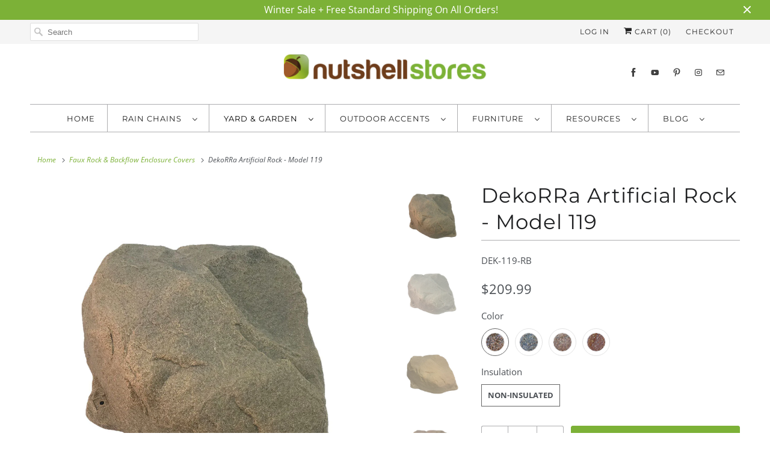

--- FILE ---
content_type: text/html; charset=utf-8
request_url: https://www.rainchainsinanutshell.com/collections/faux-rock-enclosures/products/dekorra-artificial-rock-model-119
body_size: 46995
content:
<!DOCTYPE html>
<html lang="en">
  <head>
    
    <!-- Google Tag Manager -->
<script>(function(w,d,s,l,i){w[l]=w[l]||[];w[l].push({'gtm.start':
new Date().getTime(),event:'gtm.js'});var f=d.getElementsByTagName(s)[0],
j=d.createElement(s),dl=l!='dataLayer'?'&l='+l:'';j.async=true;j.src=
'https://www.googletagmanager.com/gtm.js?id='+i+dl;f.parentNode.insertBefore(j,f);
})(window,document,'script','dataLayer','GTM-5G43WP3');</script>
<!-- End Google Tag Manager -->
    
    
    <meta name="google-site-verification" content="TCxsFezD6LOtfQystWgzA0fvlbgFKVFplm2P90qPqB8" />
    <meta charset="utf-8">
    <meta http-equiv="cleartype" content="on">
    <meta name="robots" content="index,follow">

    
    
    <title>DekoRRA Model 119 | Faux Garden Rock - Free Shipping</title>

    
      <meta name="description" content="The DekoRRA Model 119 conceals septic lids, manhole covers, water garden equipment and valve box lids. This faux rock is incredibly durable and non-fading. Made out of recycled materials and ships free!" />
    

    

<meta name="author" content="Nutshell Stores">
<meta property="og:url" content="https://www.rainchainsinanutshell.com/products/dekorra-artificial-rock-model-119">
<meta property="og:site_name" content="Nutshell Stores">




  <meta property="og:type" content="product">
  <meta property="og:title" content="DekoRRa Artificial Rock - Model 119">

    
      <meta property="og:image" content="https://www.rainchainsinanutshell.com/cdn/shop/files/Model-119-RB_600x.jpg?v=1736448289">
      <meta property="og:image:secure_url" content="https://www.rainchainsinanutshell.com/cdn/shop/files/Model-119-RB_600x.jpg?v=1736448289">
      
      <meta property="og:image:width" content="1000">
      <meta property="og:image:height" content="1000">
      <meta property="og:image:alt" content="DekoRRa Artificial Rock Model 119 in Riverbed color">
    
      <meta property="og:image" content="https://www.rainchainsinanutshell.com/cdn/shop/files/Model-119-FS_600x.jpg?v=1736448289">
      <meta property="og:image:secure_url" content="https://www.rainchainsinanutshell.com/cdn/shop/files/Model-119-FS_600x.jpg?v=1736448289">
      
      <meta property="og:image:width" content="1000">
      <meta property="og:image:height" content="1000">
      <meta property="og:image:alt" content="DekoRRa Artificial Rock Model 119 in Fieldstone color">
    
      <meta property="og:image" content="https://www.rainchainsinanutshell.com/cdn/shop/files/Model-119-SS_600x.jpg?v=1736448290">
      <meta property="og:image:secure_url" content="https://www.rainchainsinanutshell.com/cdn/shop/files/Model-119-SS_600x.jpg?v=1736448290">
      
      <meta property="og:image:width" content="1000">
      <meta property="og:image:height" content="1000">
      <meta property="og:image:alt" content="DekoRRa Artificial Rock Model 119 in Sandstone color">
    
  
  <meta property="product:price:amount" content="209.99">
  <meta property="product:price:currency" content="USD">



  <meta property="og:description" content="The DekoRRA Model 119 conceals septic lids, manhole covers, water garden equipment and valve box lids. This faux rock is incredibly durable and non-fading. Made out of recycled materials and ships free!">




<meta name="twitter:card" content="summary">

  <meta name="twitter:title" content="DekoRRa Artificial Rock - Model 119">
  <meta name="twitter:description" content="Free Standard Shipping! Incredibly durable and non-fading Crack resistant in cold weather Constructed of recycled materials Lightweight and completely hollow Heavy duty ground stakes included Made in USA Exterior Dimensions: Length Width Height 31&quot; 28&quot; 11&quot; Please Note: These rocks do taper in length and width as height increases. Please contact our customer support for any specific sizing concerns. Common Uses: Conceals septic lids, manhole covers, water garden equipment, and valve box lids. Not sure on sizing? Fill out our Rock Sizing Form and we&#39;ll suggest the best model for your situation! * We cannot ship this item to Alaska or Hawaii. This item requires a restocking fee upon return. More Product Information: When unattractive septic system lids, manholes, water garden equipment, valve box lids, or pool filters leaves your front or backyard looking drab and industrial, how do you">
  <meta name="twitter:image" content="https://www.rainchainsinanutshell.com/cdn/shop/files/Model-119-RB_240x.jpg?v=1736448289">
  <meta name="twitter:image:width" content="240">
  <meta name="twitter:image:height" content="240">
  <meta name="twitter:image:alt" content="DekoRRa Artificial Rock Model 119 in Riverbed color">



    
      <link rel="prev" href="/collections/faux-rock-enclosures/products/dekorra-artificial-rock-model-120">
    
    
      <link rel="next" href="/collections/faux-rock-enclosures/products/dekorra-artificial-rock-model-118">
    

    <!-- Mobile Specific Metas -->
    <meta name="HandheldFriendly" content="True">
    <meta name="MobileOptimized" content="320">
    <meta name="viewport" content="width=device-width,initial-scale=1">
    <meta name="theme-color" content="#ffffff">

    <!-- Stylesheets for Responsive 7.1.6 -->
    <link href="//www.rainchainsinanutshell.com/cdn/shop/t/12/assets/styles.scss.css?v=49791066195810382171764009414" rel="stylesheet" type="text/css" media="all" />

    <!-- Icons -->
    
      <link rel="shortcut icon" type="image/x-icon" href="//www.rainchainsinanutshell.com/cdn/shop/files/nutshell-favicon_180x180.png?v=1614339721">
      <link rel="apple-touch-icon" href="//www.rainchainsinanutshell.com/cdn/shop/files/nutshell-favicon_180x180.png?v=1614339721"/>
      <link rel="apple-touch-icon" sizes="72x72" href="//www.rainchainsinanutshell.com/cdn/shop/files/nutshell-favicon_72x72.png?v=1614339721"/>
      <link rel="apple-touch-icon" sizes="114x114" href="//www.rainchainsinanutshell.com/cdn/shop/files/nutshell-favicon_114x114.png?v=1614339721"/>
      <link rel="apple-touch-icon" sizes="180x180" href="//www.rainchainsinanutshell.com/cdn/shop/files/nutshell-favicon_180x180.png?v=1614339721"/>
      <link rel="apple-touch-icon" sizes="228x228" href="//www.rainchainsinanutshell.com/cdn/shop/files/nutshell-favicon_228x228.png?v=1614339721"/>
    
      <link rel="canonical" href="https://www.rainchainsinanutshell.com/products/dekorra-artificial-rock-model-119" />

    

    <script src="//www.rainchainsinanutshell.com/cdn/shop/t/12/assets/app.js?v=60248537379360681951764777857" type="text/javascript"></script>
    <script>window.performance && window.performance.mark && window.performance.mark('shopify.content_for_header.start');</script><meta name="google-site-verification" content="TCxsFezD6LOtfQystWgzA0fvlbgFKVFplm2P90qPqB8">
<meta id="shopify-digital-wallet" name="shopify-digital-wallet" content="/14090164/digital_wallets/dialog">
<meta name="shopify-checkout-api-token" content="bc2f08077a110cb0e1da7cf0d4e16ded">
<meta id="in-context-paypal-metadata" data-shop-id="14090164" data-venmo-supported="false" data-environment="production" data-locale="en_US" data-paypal-v4="true" data-currency="USD">
<link rel="alternate" type="application/json+oembed" href="https://www.rainchainsinanutshell.com/products/dekorra-artificial-rock-model-119.oembed">
<script async="async" src="/checkouts/internal/preloads.js?locale=en-US"></script>
<link rel="preconnect" href="https://shop.app" crossorigin="anonymous">
<script async="async" src="https://shop.app/checkouts/internal/preloads.js?locale=en-US&shop_id=14090164" crossorigin="anonymous"></script>
<script id="apple-pay-shop-capabilities" type="application/json">{"shopId":14090164,"countryCode":"US","currencyCode":"USD","merchantCapabilities":["supports3DS"],"merchantId":"gid:\/\/shopify\/Shop\/14090164","merchantName":"Nutshell Stores","requiredBillingContactFields":["postalAddress","email","phone"],"requiredShippingContactFields":["postalAddress","email","phone"],"shippingType":"shipping","supportedNetworks":["visa","masterCard","amex","discover","elo","jcb"],"total":{"type":"pending","label":"Nutshell Stores","amount":"1.00"},"shopifyPaymentsEnabled":true,"supportsSubscriptions":true}</script>
<script id="shopify-features" type="application/json">{"accessToken":"bc2f08077a110cb0e1da7cf0d4e16ded","betas":["rich-media-storefront-analytics"],"domain":"www.rainchainsinanutshell.com","predictiveSearch":true,"shopId":14090164,"locale":"en"}</script>
<script>var Shopify = Shopify || {};
Shopify.shop = "rain-chains-in-a-nutshell.myshopify.com";
Shopify.locale = "en";
Shopify.currency = {"active":"USD","rate":"1.0"};
Shopify.country = "US";
Shopify.theme = {"name":"OOTS - Copy of [BoostCommerce] Live theme...","id":83843383373,"schema_name":"Responsive","schema_version":"7.1.6","theme_store_id":null,"role":"main"};
Shopify.theme.handle = "null";
Shopify.theme.style = {"id":null,"handle":null};
Shopify.cdnHost = "www.rainchainsinanutshell.com/cdn";
Shopify.routes = Shopify.routes || {};
Shopify.routes.root = "/";</script>
<script type="module">!function(o){(o.Shopify=o.Shopify||{}).modules=!0}(window);</script>
<script>!function(o){function n(){var o=[];function n(){o.push(Array.prototype.slice.apply(arguments))}return n.q=o,n}var t=o.Shopify=o.Shopify||{};t.loadFeatures=n(),t.autoloadFeatures=n()}(window);</script>
<script>
  window.ShopifyPay = window.ShopifyPay || {};
  window.ShopifyPay.apiHost = "shop.app\/pay";
  window.ShopifyPay.redirectState = null;
</script>
<script id="shop-js-analytics" type="application/json">{"pageType":"product"}</script>
<script defer="defer" async type="module" src="//www.rainchainsinanutshell.com/cdn/shopifycloud/shop-js/modules/v2/client.init-shop-cart-sync_C5BV16lS.en.esm.js"></script>
<script defer="defer" async type="module" src="//www.rainchainsinanutshell.com/cdn/shopifycloud/shop-js/modules/v2/chunk.common_CygWptCX.esm.js"></script>
<script type="module">
  await import("//www.rainchainsinanutshell.com/cdn/shopifycloud/shop-js/modules/v2/client.init-shop-cart-sync_C5BV16lS.en.esm.js");
await import("//www.rainchainsinanutshell.com/cdn/shopifycloud/shop-js/modules/v2/chunk.common_CygWptCX.esm.js");

  window.Shopify.SignInWithShop?.initShopCartSync?.({"fedCMEnabled":true,"windoidEnabled":true});

</script>
<script defer="defer" async type="module" src="//www.rainchainsinanutshell.com/cdn/shopifycloud/shop-js/modules/v2/client.payment-terms_CZxnsJam.en.esm.js"></script>
<script defer="defer" async type="module" src="//www.rainchainsinanutshell.com/cdn/shopifycloud/shop-js/modules/v2/chunk.common_CygWptCX.esm.js"></script>
<script defer="defer" async type="module" src="//www.rainchainsinanutshell.com/cdn/shopifycloud/shop-js/modules/v2/chunk.modal_D71HUcav.esm.js"></script>
<script type="module">
  await import("//www.rainchainsinanutshell.com/cdn/shopifycloud/shop-js/modules/v2/client.payment-terms_CZxnsJam.en.esm.js");
await import("//www.rainchainsinanutshell.com/cdn/shopifycloud/shop-js/modules/v2/chunk.common_CygWptCX.esm.js");
await import("//www.rainchainsinanutshell.com/cdn/shopifycloud/shop-js/modules/v2/chunk.modal_D71HUcav.esm.js");

  
</script>
<script>
  window.Shopify = window.Shopify || {};
  if (!window.Shopify.featureAssets) window.Shopify.featureAssets = {};
  window.Shopify.featureAssets['shop-js'] = {"shop-cart-sync":["modules/v2/client.shop-cart-sync_ZFArdW7E.en.esm.js","modules/v2/chunk.common_CygWptCX.esm.js"],"init-fed-cm":["modules/v2/client.init-fed-cm_CmiC4vf6.en.esm.js","modules/v2/chunk.common_CygWptCX.esm.js"],"shop-button":["modules/v2/client.shop-button_tlx5R9nI.en.esm.js","modules/v2/chunk.common_CygWptCX.esm.js"],"shop-cash-offers":["modules/v2/client.shop-cash-offers_DOA2yAJr.en.esm.js","modules/v2/chunk.common_CygWptCX.esm.js","modules/v2/chunk.modal_D71HUcav.esm.js"],"init-windoid":["modules/v2/client.init-windoid_sURxWdc1.en.esm.js","modules/v2/chunk.common_CygWptCX.esm.js"],"shop-toast-manager":["modules/v2/client.shop-toast-manager_ClPi3nE9.en.esm.js","modules/v2/chunk.common_CygWptCX.esm.js"],"init-shop-email-lookup-coordinator":["modules/v2/client.init-shop-email-lookup-coordinator_B8hsDcYM.en.esm.js","modules/v2/chunk.common_CygWptCX.esm.js"],"init-shop-cart-sync":["modules/v2/client.init-shop-cart-sync_C5BV16lS.en.esm.js","modules/v2/chunk.common_CygWptCX.esm.js"],"avatar":["modules/v2/client.avatar_BTnouDA3.en.esm.js"],"pay-button":["modules/v2/client.pay-button_FdsNuTd3.en.esm.js","modules/v2/chunk.common_CygWptCX.esm.js"],"init-customer-accounts":["modules/v2/client.init-customer-accounts_DxDtT_ad.en.esm.js","modules/v2/client.shop-login-button_C5VAVYt1.en.esm.js","modules/v2/chunk.common_CygWptCX.esm.js","modules/v2/chunk.modal_D71HUcav.esm.js"],"init-shop-for-new-customer-accounts":["modules/v2/client.init-shop-for-new-customer-accounts_ChsxoAhi.en.esm.js","modules/v2/client.shop-login-button_C5VAVYt1.en.esm.js","modules/v2/chunk.common_CygWptCX.esm.js","modules/v2/chunk.modal_D71HUcav.esm.js"],"shop-login-button":["modules/v2/client.shop-login-button_C5VAVYt1.en.esm.js","modules/v2/chunk.common_CygWptCX.esm.js","modules/v2/chunk.modal_D71HUcav.esm.js"],"init-customer-accounts-sign-up":["modules/v2/client.init-customer-accounts-sign-up_CPSyQ0Tj.en.esm.js","modules/v2/client.shop-login-button_C5VAVYt1.en.esm.js","modules/v2/chunk.common_CygWptCX.esm.js","modules/v2/chunk.modal_D71HUcav.esm.js"],"shop-follow-button":["modules/v2/client.shop-follow-button_Cva4Ekp9.en.esm.js","modules/v2/chunk.common_CygWptCX.esm.js","modules/v2/chunk.modal_D71HUcav.esm.js"],"checkout-modal":["modules/v2/client.checkout-modal_BPM8l0SH.en.esm.js","modules/v2/chunk.common_CygWptCX.esm.js","modules/v2/chunk.modal_D71HUcav.esm.js"],"lead-capture":["modules/v2/client.lead-capture_Bi8yE_yS.en.esm.js","modules/v2/chunk.common_CygWptCX.esm.js","modules/v2/chunk.modal_D71HUcav.esm.js"],"shop-login":["modules/v2/client.shop-login_D6lNrXab.en.esm.js","modules/v2/chunk.common_CygWptCX.esm.js","modules/v2/chunk.modal_D71HUcav.esm.js"],"payment-terms":["modules/v2/client.payment-terms_CZxnsJam.en.esm.js","modules/v2/chunk.common_CygWptCX.esm.js","modules/v2/chunk.modal_D71HUcav.esm.js"]};
</script>
<script>(function() {
  var isLoaded = false;
  function asyncLoad() {
    if (isLoaded) return;
    isLoaded = true;
    var urls = ["https:\/\/chimpstatic.com\/mcjs-connected\/js\/users\/9322a33b05db1d76ccfe98d01\/921c95c1ba64f6b6519d61f71.js?shop=rain-chains-in-a-nutshell.myshopify.com","\/\/cdn.shopify.com\/proxy\/a115bcb0a1424c87f496e3dd931ca1ad943057890480fe7c0ccce4bb2c743280\/bingshoppingtool-t2app-prod.trafficmanager.net\/uet\/tracking_script?shop=rain-chains-in-a-nutshell.myshopify.com\u0026sp-cache-control=cHVibGljLCBtYXgtYWdlPTkwMA","https:\/\/cdn.shopify.com\/s\/files\/1\/1409\/0164\/t\/22\/assets\/codes1047149889.js?shop=rain-chains-in-a-nutshell.myshopify.com","https:\/\/cdn.shopify.com\/s\/files\/1\/1409\/0164\/t\/22\/assets\/allow759131991.js?shop=rain-chains-in-a-nutshell.myshopify.com","https:\/\/shopify-widget.route.com\/shopify.widget.js?shop=rain-chains-in-a-nutshell.myshopify.com"];
    for (var i = 0; i < urls.length; i++) {
      var s = document.createElement('script');
      s.type = 'text/javascript';
      s.async = true;
      s.src = urls[i];
      var x = document.getElementsByTagName('script')[0];
      x.parentNode.insertBefore(s, x);
    }
  };
  if(window.attachEvent) {
    window.attachEvent('onload', asyncLoad);
  } else {
    window.addEventListener('load', asyncLoad, false);
  }
})();</script>
<script id="__st">var __st={"a":14090164,"offset":-18000,"reqid":"0d9d564b-5159-4b13-b9af-f9e475b15e3b-1768678550","pageurl":"www.rainchainsinanutshell.com\/collections\/faux-rock-enclosures\/products\/dekorra-artificial-rock-model-119","u":"e3c19f97a752","p":"product","rtyp":"product","rid":4524054151245};</script>
<script>window.ShopifyPaypalV4VisibilityTracking = true;</script>
<script id="captcha-bootstrap">!function(){'use strict';const t='contact',e='account',n='new_comment',o=[[t,t],['blogs',n],['comments',n],[t,'customer']],c=[[e,'customer_login'],[e,'guest_login'],[e,'recover_customer_password'],[e,'create_customer']],r=t=>t.map((([t,e])=>`form[action*='/${t}']:not([data-nocaptcha='true']) input[name='form_type'][value='${e}']`)).join(','),a=t=>()=>t?[...document.querySelectorAll(t)].map((t=>t.form)):[];function s(){const t=[...o],e=r(t);return a(e)}const i='password',u='form_key',d=['recaptcha-v3-token','g-recaptcha-response','h-captcha-response',i],f=()=>{try{return window.sessionStorage}catch{return}},m='__shopify_v',_=t=>t.elements[u];function p(t,e,n=!1){try{const o=window.sessionStorage,c=JSON.parse(o.getItem(e)),{data:r}=function(t){const{data:e,action:n}=t;return t[m]||n?{data:e,action:n}:{data:t,action:n}}(c);for(const[e,n]of Object.entries(r))t.elements[e]&&(t.elements[e].value=n);n&&o.removeItem(e)}catch(o){console.error('form repopulation failed',{error:o})}}const l='form_type',E='cptcha';function T(t){t.dataset[E]=!0}const w=window,h=w.document,L='Shopify',v='ce_forms',y='captcha';let A=!1;((t,e)=>{const n=(g='f06e6c50-85a8-45c8-87d0-21a2b65856fe',I='https://cdn.shopify.com/shopifycloud/storefront-forms-hcaptcha/ce_storefront_forms_captcha_hcaptcha.v1.5.2.iife.js',D={infoText:'Protected by hCaptcha',privacyText:'Privacy',termsText:'Terms'},(t,e,n)=>{const o=w[L][v],c=o.bindForm;if(c)return c(t,g,e,D).then(n);var r;o.q.push([[t,g,e,D],n]),r=I,A||(h.body.append(Object.assign(h.createElement('script'),{id:'captcha-provider',async:!0,src:r})),A=!0)});var g,I,D;w[L]=w[L]||{},w[L][v]=w[L][v]||{},w[L][v].q=[],w[L][y]=w[L][y]||{},w[L][y].protect=function(t,e){n(t,void 0,e),T(t)},Object.freeze(w[L][y]),function(t,e,n,w,h,L){const[v,y,A,g]=function(t,e,n){const i=e?o:[],u=t?c:[],d=[...i,...u],f=r(d),m=r(i),_=r(d.filter((([t,e])=>n.includes(e))));return[a(f),a(m),a(_),s()]}(w,h,L),I=t=>{const e=t.target;return e instanceof HTMLFormElement?e:e&&e.form},D=t=>v().includes(t);t.addEventListener('submit',(t=>{const e=I(t);if(!e)return;const n=D(e)&&!e.dataset.hcaptchaBound&&!e.dataset.recaptchaBound,o=_(e),c=g().includes(e)&&(!o||!o.value);(n||c)&&t.preventDefault(),c&&!n&&(function(t){try{if(!f())return;!function(t){const e=f();if(!e)return;const n=_(t);if(!n)return;const o=n.value;o&&e.removeItem(o)}(t);const e=Array.from(Array(32),(()=>Math.random().toString(36)[2])).join('');!function(t,e){_(t)||t.append(Object.assign(document.createElement('input'),{type:'hidden',name:u})),t.elements[u].value=e}(t,e),function(t,e){const n=f();if(!n)return;const o=[...t.querySelectorAll(`input[type='${i}']`)].map((({name:t})=>t)),c=[...d,...o],r={};for(const[a,s]of new FormData(t).entries())c.includes(a)||(r[a]=s);n.setItem(e,JSON.stringify({[m]:1,action:t.action,data:r}))}(t,e)}catch(e){console.error('failed to persist form',e)}}(e),e.submit())}));const S=(t,e)=>{t&&!t.dataset[E]&&(n(t,e.some((e=>e===t))),T(t))};for(const o of['focusin','change'])t.addEventListener(o,(t=>{const e=I(t);D(e)&&S(e,y())}));const B=e.get('form_key'),M=e.get(l),P=B&&M;t.addEventListener('DOMContentLoaded',(()=>{const t=y();if(P)for(const e of t)e.elements[l].value===M&&p(e,B);[...new Set([...A(),...v().filter((t=>'true'===t.dataset.shopifyCaptcha))])].forEach((e=>S(e,t)))}))}(h,new URLSearchParams(w.location.search),n,t,e,['guest_login'])})(!0,!0)}();</script>
<script integrity="sha256-4kQ18oKyAcykRKYeNunJcIwy7WH5gtpwJnB7kiuLZ1E=" data-source-attribution="shopify.loadfeatures" defer="defer" src="//www.rainchainsinanutshell.com/cdn/shopifycloud/storefront/assets/storefront/load_feature-a0a9edcb.js" crossorigin="anonymous"></script>
<script crossorigin="anonymous" defer="defer" src="//www.rainchainsinanutshell.com/cdn/shopifycloud/storefront/assets/shopify_pay/storefront-65b4c6d7.js?v=20250812"></script>
<script data-source-attribution="shopify.dynamic_checkout.dynamic.init">var Shopify=Shopify||{};Shopify.PaymentButton=Shopify.PaymentButton||{isStorefrontPortableWallets:!0,init:function(){window.Shopify.PaymentButton.init=function(){};var t=document.createElement("script");t.src="https://www.rainchainsinanutshell.com/cdn/shopifycloud/portable-wallets/latest/portable-wallets.en.js",t.type="module",document.head.appendChild(t)}};
</script>
<script data-source-attribution="shopify.dynamic_checkout.buyer_consent">
  function portableWalletsHideBuyerConsent(e){var t=document.getElementById("shopify-buyer-consent"),n=document.getElementById("shopify-subscription-policy-button");t&&n&&(t.classList.add("hidden"),t.setAttribute("aria-hidden","true"),n.removeEventListener("click",e))}function portableWalletsShowBuyerConsent(e){var t=document.getElementById("shopify-buyer-consent"),n=document.getElementById("shopify-subscription-policy-button");t&&n&&(t.classList.remove("hidden"),t.removeAttribute("aria-hidden"),n.addEventListener("click",e))}window.Shopify?.PaymentButton&&(window.Shopify.PaymentButton.hideBuyerConsent=portableWalletsHideBuyerConsent,window.Shopify.PaymentButton.showBuyerConsent=portableWalletsShowBuyerConsent);
</script>
<script data-source-attribution="shopify.dynamic_checkout.cart.bootstrap">document.addEventListener("DOMContentLoaded",(function(){function t(){return document.querySelector("shopify-accelerated-checkout-cart, shopify-accelerated-checkout")}if(t())Shopify.PaymentButton.init();else{new MutationObserver((function(e,n){t()&&(Shopify.PaymentButton.init(),n.disconnect())})).observe(document.body,{childList:!0,subtree:!0})}}));
</script>
<link id="shopify-accelerated-checkout-styles" rel="stylesheet" media="screen" href="https://www.rainchainsinanutshell.com/cdn/shopifycloud/portable-wallets/latest/accelerated-checkout-backwards-compat.css" crossorigin="anonymous">
<style id="shopify-accelerated-checkout-cart">
        #shopify-buyer-consent {
  margin-top: 1em;
  display: inline-block;
  width: 100%;
}

#shopify-buyer-consent.hidden {
  display: none;
}

#shopify-subscription-policy-button {
  background: none;
  border: none;
  padding: 0;
  text-decoration: underline;
  font-size: inherit;
  cursor: pointer;
}

#shopify-subscription-policy-button::before {
  box-shadow: none;
}

      </style>

<script>window.performance && window.performance.mark && window.performance.mark('shopify.content_for_header.end');</script>

    <noscript>
      <style>
        .slides > li:first-child {display: block;}
        .image__fallback {
          width: 100vw;
          display: block !important;
          max-width: 100vw !important;
          margin-bottom: 0;
        }
        .no-js-only {
          display: inherit !important;
        }
        .icon-cart.cart-button {
          display: none;
        }
        .lazyload {
          opacity: 1;
          -webkit-filter: blur(0);
          filter: blur(0);
        }
        .animate_right,
        .animate_left,
        .animate_up,
        .animate_down {
          opacity: 1;
        }
        .flexslider .slides>li {
          display: block;
        }
        .product_section .product_form {
          opacity: 1;
        }
        .multi_select,
        form .select {
          display: block !important;
        }
        .swatch_options {
          display: none;
        }
      </style>
    </noscript>

<!-- BEGIN MerchantWidget Code -->
<script id='merchantWidgetScript'
        src="https://www.gstatic.com/shopping/merchant/merchantwidget.js"
        defer>
</script>
<script type="text/javascript">
  merchantWidgetScript.addEventListener('load', function () {
    merchantwidget.start({
     position: 'RIGHT_BOTTOM'
   });
  });
</script>
<!-- END MerchantWidget Code -->
    
<!--begin-bc-sf-filter-css-->
  <link href="//www.rainchainsinanutshell.com/cdn/shop/t/12/assets/bc-sf-filter.scss.css?v=70363809797324773441697489171" rel="stylesheet" type="text/css" media="all" />
<!--end-bc-sf-filter-css-->

<script>(function(w,d,t,r,u){var f,n,i;w[u]=w[u]||[],f=function(){var o={ti:"5164277", tm:"shpfy_ui"};o.q=w[u],w[u]=new UET(o),w[u].push("pageLoad")},n=d.createElement(t),n.src=r,n.async=1,n.onload=n.onreadystatechange=function(){var s=this.readyState;s&&s!=="loaded"&&s!=="complete"||(f(),n.onload=n.onreadystatechange=null)},i=d.getElementsByTagName(t)[0],i.parentNode.insertBefore(n,i)})(window,document,"script","//bat.bing.com/bat.js","uetq");</script>
<script src="//www.rainchainsinanutshell.com/cdn/shop/t/12/assets/flagBs.js?v=119002448183918949901665601569" async="async"></script>
<script>
    let es_lan_s = 'es_default_en';
    let es_lan_j = {"es_default":{"is_enabled":1,"content_html":"\u003cp\u003e\u003cspan style=\"color: rgb(40,50,78);background-color: rgb(255,255,255);\"\u003eIn stock. Estimated to ship \u003cstrong\u003e{delivery_date_min} - {delivery_date_max}\u003c\/strong\u003e\u003c\/span\u003e\u003c\/p\u003e","position":"-10,0,0,0","date_filer":"","date_lang":"en","determine_template_id":1,"deliveryTime":"10,15","weekday":"1,1,1,1,1,0,0","cart_l":"Estimated to ship","cart_date_t":0,"collection_l":"Arrives","mode":1,"i_s_cart":true,"i_s_collection":false,"i_s_p_c":true,"is_show_country":true,"is_country_info_status":1,"is_country_info":"Currently we do not ship to {country}, click to check our delivery zones","t_align":"left;","ts":{"it_h":23,"it_m":59,"it_f":0,"it_z":"-5"},"calendar":[],"timeformats":[],"o_f_s_content":"Order now, and we will ship your order as soon as it's in stock!"}};
    let es_lan = es_lan_j[es_lan_s];

    let es_sd = {"is_enabled":1,"content_html":"\u003cp\u003e\u003cspan style=\"color: rgb(40,50,78);background-color: rgb(255,255,255);\"\u003eIn stock. Estimated to ship \u003cstrong\u003e{delivery_date_min} - {delivery_date_max}\u003c\/strong\u003e\u003c\/span\u003e\u003c\/p\u003e","position":"-10,0,0,0","date_filer":"","date_lang":"en","determine_template_id":1,"deliveryTime":"10,15","weekday":"1,1,1,1,1,0,0","cart_l":"Estimated to ship","cart_date_t":0,"collection_l":"Arrives","mode":1,"i_s_cart":true,"i_s_collection":false,"i_s_p_c":true,"is_show_country":true,"is_country_info_status":1,"is_country_info":"Currently we do not ship to {country}, click to check our delivery zones","t_align":"left;","ts":{"it_h":23,"it_m":59,"it_f":0,"it_z":"-5"},"calendar":[],"timeformats":[],"o_f_s_content":"Order now, and we will ship your order as soon as it's in stock!"};

    let es_pd = '';
    
        
        es_pd = {"is_add":0,"is_sale":true,"product":"10,20","is_add_col":0,"col_d_t":"0,0","is_hide_edt":false,"content_html":"","o_f_s_content":"","out_of_stock_mode":0,"variant_list":{"32050683740237":true,"32050683773005":true,"32050683805773":true,"32050683838541":true}};
        
    
</script>
 
<script src="//www.rainchainsinanutshell.com/cdn/shop/t/12/assets/timesact.js?v=130656547707708365131725620861" defer></script>

<link rel="preload" as="font" href="https://cdn.shopify.com/s/files/1/1409/0164/t/22/assets/revicons.woff?5510888" type="font/woff" crossorigin="anonymous" media="all"/>
<link rel="preload" as="font" href="https://cdn.shopify.com/s/files/1/1409/0164/t/22/assets/fontawesome-webfont.woff2?v=4.7.0" type="font/woff2" crossorigin="anonymous" media="all"/>
<link rel="stylesheet" href="https://cdn.shopify.com/s/files/1/1409/0164/t/22/assets/font-awesome.css?6.5.6.17" type="text/css" />
<link rel="stylesheet" href="https://cdn.shopify.com/s/files/1/1409/0164/t/22/assets/pe-icon-7-stroke.css?6.5.6.17" type="text/css" />
<link rel="stylesheet" href="https://cdn.shopify.com/s/files/1/1409/0164/t/22/assets/rs6.css?6.5.6.17" type="text/css" />

<script type="text/javascript">function setREVStartSize(e){
			//window.requestAnimationFrame(function() {
				window.RSIW = window.RSIW===undefined ? window.innerWidth : window.RSIW;
				window.RSIH = window.RSIH===undefined ? window.innerHeight : window.RSIH;
				try {
					var pw = document.getElementById(e.c).parentNode.offsetWidth,
						newh;
					pw = pw===0 || isNaN(pw) ? window.RSIW : pw;
					e.tabw = e.tabw===undefined ? 0 : parseInt(e.tabw);
					e.thumbw = e.thumbw===undefined ? 0 : parseInt(e.thumbw);
					e.tabh = e.tabh===undefined ? 0 : parseInt(e.tabh);
					e.thumbh = e.thumbh===undefined ? 0 : parseInt(e.thumbh);
					e.tabhide = e.tabhide===undefined ? 0 : parseInt(e.tabhide);
					e.thumbhide = e.thumbhide===undefined ? 0 : parseInt(e.thumbhide);
					e.mh = e.mh===undefined || e.mh=="" || e.mh==="auto" ? 0 : parseInt(e.mh,0);
					if(e.layout==="fullscreen" || e.l==="fullscreen")
						newh = Math.max(e.mh,window.RSIH);
					else{
						e.gw = Array.isArray(e.gw) ? e.gw : [e.gw];
						for (var i in e.rl) if (e.gw[i]===undefined || e.gw[i]===0) e.gw[i] = e.gw[i-1];
						e.gh = e.el===undefined || e.el==="" || (Array.isArray(e.el) && e.el.length==0)? e.gh : e.el;
						e.gh = Array.isArray(e.gh) ? e.gh : [e.gh];
						for (var i in e.rl) if (e.gh[i]===undefined || e.gh[i]===0) e.gh[i] = e.gh[i-1];

						var nl = new Array(e.rl.length),
							ix = 0,
							sl;
						e.tabw = e.tabhide>=pw ? 0 : e.tabw;
						e.thumbw = e.thumbhide>=pw ? 0 : e.thumbw;
						e.tabh = e.tabhide>=pw ? 0 : e.tabh;
						e.thumbh = e.thumbhide>=pw ? 0 : e.thumbh;
						for (var i in e.rl) nl[i] = e.rl[i]<window.RSIW ? 0 : e.rl[i];
						sl = nl[0];
						for (var i in nl) if (sl>nl[i] && nl[i]>0) { sl = nl[i]; ix=i;}
						var m = pw>(e.gw[ix]+e.tabw+e.thumbw) ? 1 : (pw-(e.tabw+e.thumbw)) / (e.gw[ix]);
						newh =  (e.gh[ix] * m) + (e.tabh + e.thumbh);
					}
					if(window.rs_init_css===undefined) window.rs_init_css = document.head.appendChild(document.createElement("style"));
					document.getElementById(e.c).height = newh+"px";
					window.rs_init_css.innerHTML += "#"+e.c+"_wrapper { height: "+newh+"px }";
				} catch(e){
					console.log("Failure at Presize of Slider:" + e)
				}
			//});
		  };</script>
<!-- BEGIN app block: shopify://apps/judge-me-reviews/blocks/judgeme_core/61ccd3b1-a9f2-4160-9fe9-4fec8413e5d8 --><!-- Start of Judge.me Core -->






<link rel="dns-prefetch" href="https://cdnwidget.judge.me">
<link rel="dns-prefetch" href="https://cdn.judge.me">
<link rel="dns-prefetch" href="https://cdn1.judge.me">
<link rel="dns-prefetch" href="https://api.judge.me">

<script data-cfasync='false' class='jdgm-settings-script'>window.jdgmSettings={"pagination":5,"disable_web_reviews":false,"badge_no_review_text":"No reviews","badge_n_reviews_text":"{{ n }} review/reviews","hide_badge_preview_if_no_reviews":true,"badge_hide_text":false,"enforce_center_preview_badge":false,"widget_title":"Customer Reviews","widget_open_form_text":"Write a review","widget_close_form_text":"Cancel review","widget_refresh_page_text":"Refresh page","widget_summary_text":"Based on {{ number_of_reviews }} review/reviews","widget_no_review_text":"Be the first to write a review","widget_name_field_text":"Display name","widget_verified_name_field_text":"Verified Name (public)","widget_name_placeholder_text":"Display name","widget_required_field_error_text":"This field is required.","widget_email_field_text":"Email address","widget_verified_email_field_text":"Verified Email (private, can not be edited)","widget_email_placeholder_text":"Your email address","widget_email_field_error_text":"Please enter a valid email address.","widget_rating_field_text":"Rating","widget_review_title_field_text":"Review Title","widget_review_title_placeholder_text":"Give your review a title","widget_review_body_field_text":"Review content","widget_review_body_placeholder_text":"Start writing here...","widget_pictures_field_text":"Picture/Video (optional)","widget_submit_review_text":"Submit Review","widget_submit_verified_review_text":"Submit Verified Review","widget_submit_success_msg_with_auto_publish":"Thank you! Please refresh the page in a few moments to see your review. You can remove or edit your review by logging into \u003ca href='https://judge.me/login' target='_blank' rel='nofollow noopener'\u003eJudge.me\u003c/a\u003e","widget_submit_success_msg_no_auto_publish":"Thank you! Your review will be published as soon as it is approved by the shop admin. You can remove or edit your review by logging into \u003ca href='https://judge.me/login' target='_blank' rel='nofollow noopener'\u003eJudge.me\u003c/a\u003e","widget_show_default_reviews_out_of_total_text":"Showing {{ n_reviews_shown }} out of {{ n_reviews }} reviews.","widget_show_all_link_text":"Show all","widget_show_less_link_text":"Show less","widget_author_said_text":"{{ reviewer_name }} said:","widget_days_text":"{{ n }} days ago","widget_weeks_text":"{{ n }} week/weeks ago","widget_months_text":"{{ n }} month/months ago","widget_years_text":"{{ n }} year/years ago","widget_yesterday_text":"Yesterday","widget_today_text":"Today","widget_replied_text":"\u003e\u003e {{ shop_name }} replied:","widget_read_more_text":"Read more","widget_reviewer_name_as_initial":"","widget_rating_filter_color":"#fbcd0a","widget_rating_filter_see_all_text":"See all reviews","widget_sorting_most_recent_text":"Most Recent","widget_sorting_highest_rating_text":"Highest Rating","widget_sorting_lowest_rating_text":"Lowest Rating","widget_sorting_with_pictures_text":"Only Pictures","widget_sorting_most_helpful_text":"Most Helpful","widget_open_question_form_text":"Ask a question","widget_reviews_subtab_text":"Reviews","widget_questions_subtab_text":"Questions","widget_question_label_text":"Question","widget_answer_label_text":"Answer","widget_question_placeholder_text":"Write your question here","widget_submit_question_text":"Submit Question","widget_question_submit_success_text":"Thank you for your question! We will notify you once it gets answered.","verified_badge_text":"Verified","verified_badge_bg_color":"","verified_badge_text_color":"","verified_badge_placement":"left-of-reviewer-name","widget_review_max_height":"","widget_hide_border":false,"widget_social_share":false,"widget_thumb":false,"widget_review_location_show":false,"widget_location_format":"","all_reviews_include_out_of_store_products":true,"all_reviews_out_of_store_text":"(out of store)","all_reviews_pagination":100,"all_reviews_product_name_prefix_text":"about","enable_review_pictures":true,"enable_question_anwser":false,"widget_theme":"leex","review_date_format":"mm/dd/yyyy","default_sort_method":"most-recent","widget_product_reviews_subtab_text":"Product Reviews","widget_shop_reviews_subtab_text":"Shop Reviews","widget_other_products_reviews_text":"Reviews for other products","widget_store_reviews_subtab_text":"Store reviews","widget_no_store_reviews_text":"This store hasn't received any reviews yet","widget_web_restriction_product_reviews_text":"This product hasn't received any reviews yet","widget_no_items_text":"No items found","widget_show_more_text":"Show more","widget_write_a_store_review_text":"Write a Store Review","widget_other_languages_heading":"Reviews in Other Languages","widget_translate_review_text":"Translate review to {{ language }}","widget_translating_review_text":"Translating...","widget_show_original_translation_text":"Show original ({{ language }})","widget_translate_review_failed_text":"Review couldn't be translated.","widget_translate_review_retry_text":"Retry","widget_translate_review_try_again_later_text":"Try again later","show_product_url_for_grouped_product":false,"widget_sorting_pictures_first_text":"Pictures First","show_pictures_on_all_rev_page_mobile":false,"show_pictures_on_all_rev_page_desktop":false,"floating_tab_hide_mobile_install_preference":false,"floating_tab_button_name":"★ Reviews","floating_tab_title":"Let customers speak for us","floating_tab_button_color":"","floating_tab_button_background_color":"","floating_tab_url":"","floating_tab_url_enabled":false,"floating_tab_tab_style":"text","all_reviews_text_badge_text":"Customers rate us {{ shop.metafields.judgeme.all_reviews_rating | round: 1 }}/5 based on {{ shop.metafields.judgeme.all_reviews_count }} reviews.","all_reviews_text_badge_text_branded_style":"{{ shop.metafields.judgeme.all_reviews_rating | round: 1 }} out of 5 stars based on {{ shop.metafields.judgeme.all_reviews_count }} reviews","is_all_reviews_text_badge_a_link":false,"show_stars_for_all_reviews_text_badge":false,"all_reviews_text_badge_url":"","all_reviews_text_style":"branded","all_reviews_text_color_style":"judgeme_brand_color","all_reviews_text_color":"#108474","all_reviews_text_show_jm_brand":true,"featured_carousel_show_header":true,"featured_carousel_title":"Let customers speak for us","testimonials_carousel_title":"Customers are saying","videos_carousel_title":"Real customer stories","cards_carousel_title":"Customers are saying","featured_carousel_count_text":"from {{ n }} reviews","featured_carousel_add_link_to_all_reviews_page":false,"featured_carousel_url":"","featured_carousel_show_images":true,"featured_carousel_autoslide_interval":5,"featured_carousel_arrows_on_the_sides":false,"featured_carousel_height":250,"featured_carousel_width":80,"featured_carousel_image_size":0,"featured_carousel_image_height":250,"featured_carousel_arrow_color":"#eeeeee","verified_count_badge_style":"branded","verified_count_badge_orientation":"horizontal","verified_count_badge_color_style":"judgeme_brand_color","verified_count_badge_color":"#108474","is_verified_count_badge_a_link":false,"verified_count_badge_url":"","verified_count_badge_show_jm_brand":true,"widget_rating_preset_default":5,"widget_first_sub_tab":"product-reviews","widget_show_histogram":true,"widget_histogram_use_custom_color":false,"widget_pagination_use_custom_color":false,"widget_star_use_custom_color":false,"widget_verified_badge_use_custom_color":false,"widget_write_review_use_custom_color":false,"picture_reminder_submit_button":"Upload Pictures","enable_review_videos":false,"mute_video_by_default":false,"widget_sorting_videos_first_text":"Videos First","widget_review_pending_text":"Pending","featured_carousel_items_for_large_screen":3,"social_share_options_order":"Facebook,Twitter","remove_microdata_snippet":false,"disable_json_ld":false,"enable_json_ld_products":false,"preview_badge_show_question_text":false,"preview_badge_no_question_text":"No questions","preview_badge_n_question_text":"{{ number_of_questions }} question/questions","qa_badge_show_icon":false,"qa_badge_position":"same-row","remove_judgeme_branding":false,"widget_add_search_bar":false,"widget_search_bar_placeholder":"Search","widget_sorting_verified_only_text":"Verified only","featured_carousel_theme":"default","featured_carousel_show_rating":true,"featured_carousel_show_title":true,"featured_carousel_show_body":true,"featured_carousel_show_date":false,"featured_carousel_show_reviewer":true,"featured_carousel_show_product":false,"featured_carousel_header_background_color":"#108474","featured_carousel_header_text_color":"#ffffff","featured_carousel_name_product_separator":"reviewed","featured_carousel_full_star_background":"#108474","featured_carousel_empty_star_background":"#dadada","featured_carousel_vertical_theme_background":"#f9fafb","featured_carousel_verified_badge_enable":true,"featured_carousel_verified_badge_color":"#108474","featured_carousel_border_style":"round","featured_carousel_review_line_length_limit":3,"featured_carousel_more_reviews_button_text":"Read more reviews","featured_carousel_view_product_button_text":"View product","all_reviews_page_load_reviews_on":"scroll","all_reviews_page_load_more_text":"Load More Reviews","disable_fb_tab_reviews":false,"enable_ajax_cdn_cache":false,"widget_advanced_speed_features":5,"widget_public_name_text":"displayed publicly like","default_reviewer_name":"John Smith","default_reviewer_name_has_non_latin":true,"widget_reviewer_anonymous":"Anonymous","medals_widget_title":"Judge.me Review Medals","medals_widget_background_color":"#f9fafb","medals_widget_position":"footer_all_pages","medals_widget_border_color":"#f9fafb","medals_widget_verified_text_position":"left","medals_widget_use_monochromatic_version":false,"medals_widget_elements_color":"#108474","show_reviewer_avatar":true,"widget_invalid_yt_video_url_error_text":"Not a YouTube video URL","widget_max_length_field_error_text":"Please enter no more than {0} characters.","widget_show_country_flag":false,"widget_show_collected_via_shop_app":true,"widget_verified_by_shop_badge_style":"light","widget_verified_by_shop_text":"Verified by Shop","widget_show_photo_gallery":false,"widget_load_with_code_splitting":true,"widget_ugc_install_preference":false,"widget_ugc_title":"Made by us, Shared by you","widget_ugc_subtitle":"Tag us to see your picture featured in our page","widget_ugc_arrows_color":"#ffffff","widget_ugc_primary_button_text":"Buy Now","widget_ugc_primary_button_background_color":"#108474","widget_ugc_primary_button_text_color":"#ffffff","widget_ugc_primary_button_border_width":"0","widget_ugc_primary_button_border_style":"none","widget_ugc_primary_button_border_color":"#108474","widget_ugc_primary_button_border_radius":"25","widget_ugc_secondary_button_text":"Load More","widget_ugc_secondary_button_background_color":"#ffffff","widget_ugc_secondary_button_text_color":"#108474","widget_ugc_secondary_button_border_width":"2","widget_ugc_secondary_button_border_style":"solid","widget_ugc_secondary_button_border_color":"#108474","widget_ugc_secondary_button_border_radius":"25","widget_ugc_reviews_button_text":"View Reviews","widget_ugc_reviews_button_background_color":"#ffffff","widget_ugc_reviews_button_text_color":"#108474","widget_ugc_reviews_button_border_width":"2","widget_ugc_reviews_button_border_style":"solid","widget_ugc_reviews_button_border_color":"#108474","widget_ugc_reviews_button_border_radius":"25","widget_ugc_reviews_button_link_to":"judgeme-reviews-page","widget_ugc_show_post_date":true,"widget_ugc_max_width":"800","widget_rating_metafield_value_type":true,"widget_primary_color":"#7CB137","widget_enable_secondary_color":false,"widget_secondary_color":"#edf5f5","widget_summary_average_rating_text":"{{ average_rating }} out of 5","widget_media_grid_title":"Customer photos \u0026 videos","widget_media_grid_see_more_text":"See more","widget_round_style":false,"widget_show_product_medals":true,"widget_verified_by_judgeme_text":"Verified by Judge.me","widget_show_store_medals":true,"widget_verified_by_judgeme_text_in_store_medals":"Verified by Judge.me","widget_media_field_exceed_quantity_message":"Sorry, we can only accept {{ max_media }} for one review.","widget_media_field_exceed_limit_message":"{{ file_name }} is too large, please select a {{ media_type }} less than {{ size_limit }}MB.","widget_review_submitted_text":"Review Submitted!","widget_question_submitted_text":"Question Submitted!","widget_close_form_text_question":"Cancel","widget_write_your_answer_here_text":"Write your answer here","widget_enabled_branded_link":true,"widget_show_collected_by_judgeme":true,"widget_reviewer_name_color":"","widget_write_review_text_color":"","widget_write_review_bg_color":"","widget_collected_by_judgeme_text":"collected by Judge.me","widget_pagination_type":"standard","widget_load_more_text":"Load More","widget_load_more_color":"#108474","widget_full_review_text":"Full Review","widget_read_more_reviews_text":"Read More Reviews","widget_read_questions_text":"Read Questions","widget_questions_and_answers_text":"Questions \u0026 Answers","widget_verified_by_text":"Verified by","widget_verified_text":"Verified","widget_number_of_reviews_text":"{{ number_of_reviews }} reviews","widget_back_button_text":"Back","widget_next_button_text":"Next","widget_custom_forms_filter_button":"Filters","custom_forms_style":"horizontal","widget_show_review_information":false,"how_reviews_are_collected":"How reviews are collected?","widget_show_review_keywords":false,"widget_gdpr_statement":"How we use your data: We'll only contact you about the review you left, and only if necessary. By submitting your review, you agree to Judge.me's \u003ca href='https://judge.me/terms' target='_blank' rel='nofollow noopener'\u003eterms\u003c/a\u003e, \u003ca href='https://judge.me/privacy' target='_blank' rel='nofollow noopener'\u003eprivacy\u003c/a\u003e and \u003ca href='https://judge.me/content-policy' target='_blank' rel='nofollow noopener'\u003econtent\u003c/a\u003e policies.","widget_multilingual_sorting_enabled":false,"widget_translate_review_content_enabled":false,"widget_translate_review_content_method":"manual","popup_widget_review_selection":"automatically_with_pictures","popup_widget_round_border_style":true,"popup_widget_show_title":true,"popup_widget_show_body":true,"popup_widget_show_reviewer":false,"popup_widget_show_product":true,"popup_widget_show_pictures":true,"popup_widget_use_review_picture":true,"popup_widget_show_on_home_page":true,"popup_widget_show_on_product_page":true,"popup_widget_show_on_collection_page":true,"popup_widget_show_on_cart_page":true,"popup_widget_position":"bottom_left","popup_widget_first_review_delay":5,"popup_widget_duration":5,"popup_widget_interval":5,"popup_widget_review_count":5,"popup_widget_hide_on_mobile":true,"review_snippet_widget_round_border_style":true,"review_snippet_widget_card_color":"#FFFFFF","review_snippet_widget_slider_arrows_background_color":"#FFFFFF","review_snippet_widget_slider_arrows_color":"#000000","review_snippet_widget_star_color":"#108474","show_product_variant":false,"all_reviews_product_variant_label_text":"Variant: ","widget_show_verified_branding":true,"widget_ai_summary_title":"Customers say","widget_ai_summary_disclaimer":"AI-powered review summary based on recent customer reviews","widget_show_ai_summary":false,"widget_show_ai_summary_bg":false,"widget_show_review_title_input":true,"redirect_reviewers_invited_via_email":"review_widget","request_store_review_after_product_review":false,"request_review_other_products_in_order":false,"review_form_color_scheme":"default","review_form_corner_style":"square","review_form_star_color":{},"review_form_text_color":"#333333","review_form_background_color":"#ffffff","review_form_field_background_color":"#fafafa","review_form_button_color":{},"review_form_button_text_color":"#ffffff","review_form_modal_overlay_color":"#000000","review_content_screen_title_text":"How would you rate this product?","review_content_introduction_text":"We would love it if you would share a bit about your experience.","store_review_form_title_text":"How would you rate this store?","store_review_form_introduction_text":"We would love it if you would share a bit about your experience.","show_review_guidance_text":true,"one_star_review_guidance_text":"Poor","five_star_review_guidance_text":"Great","customer_information_screen_title_text":"About you","customer_information_introduction_text":"Please tell us more about you.","custom_questions_screen_title_text":"Your experience in more detail","custom_questions_introduction_text":"Here are a few questions to help us understand more about your experience.","review_submitted_screen_title_text":"Thanks for your review!","review_submitted_screen_thank_you_text":"We are processing it and it will appear on the store soon.","review_submitted_screen_email_verification_text":"Please confirm your email by clicking the link we just sent you. This helps us keep reviews authentic.","review_submitted_request_store_review_text":"Would you like to share your experience of shopping with us?","review_submitted_review_other_products_text":"Would you like to review these products?","store_review_screen_title_text":"Would you like to share your experience of shopping with us?","store_review_introduction_text":"We value your feedback and use it to improve. Please share any thoughts or suggestions you have.","reviewer_media_screen_title_picture_text":"Share a picture","reviewer_media_introduction_picture_text":"Upload a photo to support your review.","reviewer_media_screen_title_video_text":"Share a video","reviewer_media_introduction_video_text":"Upload a video to support your review.","reviewer_media_screen_title_picture_or_video_text":"Share a picture or video","reviewer_media_introduction_picture_or_video_text":"Upload a photo or video to support your review.","reviewer_media_youtube_url_text":"Paste your Youtube URL here","advanced_settings_next_step_button_text":"Next","advanced_settings_close_review_button_text":"Close","modal_write_review_flow":false,"write_review_flow_required_text":"Required","write_review_flow_privacy_message_text":"We respect your privacy.","write_review_flow_anonymous_text":"Post review as anonymous","write_review_flow_visibility_text":"This won't be visible to other customers.","write_review_flow_multiple_selection_help_text":"Select as many as you like","write_review_flow_single_selection_help_text":"Select one option","write_review_flow_required_field_error_text":"This field is required","write_review_flow_invalid_email_error_text":"Please enter a valid email address","write_review_flow_max_length_error_text":"Max. {{ max_length }} characters.","write_review_flow_media_upload_text":"\u003cb\u003eClick to upload\u003c/b\u003e or drag and drop","write_review_flow_gdpr_statement":"We'll only contact you about your review if necessary. By submitting your review, you agree to our \u003ca href='https://judge.me/terms' target='_blank' rel='nofollow noopener'\u003eterms and conditions\u003c/a\u003e and \u003ca href='https://judge.me/privacy' target='_blank' rel='nofollow noopener'\u003eprivacy policy\u003c/a\u003e.","rating_only_reviews_enabled":false,"show_negative_reviews_help_screen":false,"new_review_flow_help_screen_rating_threshold":3,"negative_review_resolution_screen_title_text":"Tell us more","negative_review_resolution_text":"Your experience matters to us. If there were issues with your purchase, we're here to help. Feel free to reach out to us, we'd love the opportunity to make things right.","negative_review_resolution_button_text":"Contact us","negative_review_resolution_proceed_with_review_text":"Leave a review","negative_review_resolution_subject":"Issue with purchase from {{ shop_name }}.{{ order_name }}","preview_badge_collection_page_install_status":false,"widget_review_custom_css":"","preview_badge_custom_css":"","preview_badge_stars_count":"5-stars","featured_carousel_custom_css":"","floating_tab_custom_css":"","all_reviews_widget_custom_css":"","medals_widget_custom_css":"","verified_badge_custom_css":"","all_reviews_text_custom_css":"","transparency_badges_collected_via_store_invite":false,"transparency_badges_from_another_provider":false,"transparency_badges_collected_from_store_visitor":false,"transparency_badges_collected_by_verified_review_provider":false,"transparency_badges_earned_reward":false,"transparency_badges_collected_via_store_invite_text":"Review collected via store invitation","transparency_badges_from_another_provider_text":"Review collected from another provider","transparency_badges_collected_from_store_visitor_text":"Review collected from a store visitor","transparency_badges_written_in_google_text":"Review written in Google","transparency_badges_written_in_etsy_text":"Review written in Etsy","transparency_badges_written_in_shop_app_text":"Review written in Shop App","transparency_badges_earned_reward_text":"Review earned a reward for future purchase","product_review_widget_per_page":10,"widget_store_review_label_text":"Review about the store","checkout_comment_extension_title_on_product_page":"Customer Comments","checkout_comment_extension_num_latest_comment_show":5,"checkout_comment_extension_format":"name_and_timestamp","checkout_comment_customer_name":"last_initial","checkout_comment_comment_notification":true,"preview_badge_collection_page_install_preference":false,"preview_badge_home_page_install_preference":false,"preview_badge_product_page_install_preference":false,"review_widget_install_preference":"","review_carousel_install_preference":false,"floating_reviews_tab_install_preference":"none","verified_reviews_count_badge_install_preference":false,"all_reviews_text_install_preference":false,"review_widget_best_location":false,"judgeme_medals_install_preference":false,"review_widget_revamp_enabled":false,"review_widget_qna_enabled":false,"review_widget_header_theme":"minimal","review_widget_widget_title_enabled":true,"review_widget_header_text_size":"medium","review_widget_header_text_weight":"regular","review_widget_average_rating_style":"compact","review_widget_bar_chart_enabled":true,"review_widget_bar_chart_type":"numbers","review_widget_bar_chart_style":"standard","review_widget_expanded_media_gallery_enabled":false,"review_widget_reviews_section_theme":"standard","review_widget_image_style":"thumbnails","review_widget_review_image_ratio":"square","review_widget_stars_size":"medium","review_widget_verified_badge":"standard_text","review_widget_review_title_text_size":"medium","review_widget_review_text_size":"medium","review_widget_review_text_length":"medium","review_widget_number_of_columns_desktop":3,"review_widget_carousel_transition_speed":5,"review_widget_custom_questions_answers_display":"always","review_widget_button_text_color":"#FFFFFF","review_widget_text_color":"#000000","review_widget_lighter_text_color":"#7B7B7B","review_widget_corner_styling":"soft","review_widget_review_word_singular":"review","review_widget_review_word_plural":"reviews","review_widget_voting_label":"Helpful?","review_widget_shop_reply_label":"Reply from {{ shop_name }}:","review_widget_filters_title":"Filters","qna_widget_question_word_singular":"Question","qna_widget_question_word_plural":"Questions","qna_widget_answer_reply_label":"Answer from {{ answerer_name }}:","qna_content_screen_title_text":"Ask a question about this product","qna_widget_question_required_field_error_text":"Please enter your question.","qna_widget_flow_gdpr_statement":"We'll only contact you about your question if necessary. By submitting your question, you agree to our \u003ca href='https://judge.me/terms' target='_blank' rel='nofollow noopener'\u003eterms and conditions\u003c/a\u003e and \u003ca href='https://judge.me/privacy' target='_blank' rel='nofollow noopener'\u003eprivacy policy\u003c/a\u003e.","qna_widget_question_submitted_text":"Thanks for your question!","qna_widget_close_form_text_question":"Close","qna_widget_question_submit_success_text":"We’ll notify you by email when your question is answered.","all_reviews_widget_v2025_enabled":false,"all_reviews_widget_v2025_header_theme":"default","all_reviews_widget_v2025_widget_title_enabled":true,"all_reviews_widget_v2025_header_text_size":"medium","all_reviews_widget_v2025_header_text_weight":"regular","all_reviews_widget_v2025_average_rating_style":"compact","all_reviews_widget_v2025_bar_chart_enabled":true,"all_reviews_widget_v2025_bar_chart_type":"numbers","all_reviews_widget_v2025_bar_chart_style":"standard","all_reviews_widget_v2025_expanded_media_gallery_enabled":false,"all_reviews_widget_v2025_show_store_medals":true,"all_reviews_widget_v2025_show_photo_gallery":true,"all_reviews_widget_v2025_show_review_keywords":false,"all_reviews_widget_v2025_show_ai_summary":false,"all_reviews_widget_v2025_show_ai_summary_bg":false,"all_reviews_widget_v2025_add_search_bar":false,"all_reviews_widget_v2025_default_sort_method":"most-recent","all_reviews_widget_v2025_reviews_per_page":10,"all_reviews_widget_v2025_reviews_section_theme":"default","all_reviews_widget_v2025_image_style":"thumbnails","all_reviews_widget_v2025_review_image_ratio":"square","all_reviews_widget_v2025_stars_size":"medium","all_reviews_widget_v2025_verified_badge":"bold_badge","all_reviews_widget_v2025_review_title_text_size":"medium","all_reviews_widget_v2025_review_text_size":"medium","all_reviews_widget_v2025_review_text_length":"medium","all_reviews_widget_v2025_number_of_columns_desktop":3,"all_reviews_widget_v2025_carousel_transition_speed":5,"all_reviews_widget_v2025_custom_questions_answers_display":"always","all_reviews_widget_v2025_show_product_variant":false,"all_reviews_widget_v2025_show_reviewer_avatar":true,"all_reviews_widget_v2025_reviewer_name_as_initial":"","all_reviews_widget_v2025_review_location_show":false,"all_reviews_widget_v2025_location_format":"","all_reviews_widget_v2025_show_country_flag":false,"all_reviews_widget_v2025_verified_by_shop_badge_style":"light","all_reviews_widget_v2025_social_share":false,"all_reviews_widget_v2025_social_share_options_order":"Facebook,Twitter,LinkedIn,Pinterest","all_reviews_widget_v2025_pagination_type":"standard","all_reviews_widget_v2025_button_text_color":"#FFFFFF","all_reviews_widget_v2025_text_color":"#000000","all_reviews_widget_v2025_lighter_text_color":"#7B7B7B","all_reviews_widget_v2025_corner_styling":"soft","all_reviews_widget_v2025_title":"Customer reviews","all_reviews_widget_v2025_ai_summary_title":"Customers say about this store","all_reviews_widget_v2025_no_review_text":"Be the first to write a review","platform":"shopify","branding_url":"https://app.judge.me/reviews","branding_text":"Powered by Judge.me","locale":"en","reply_name":"Nutshell Stores","widget_version":"3.0","footer":true,"autopublish":false,"review_dates":true,"enable_custom_form":false,"shop_locale":"en","enable_multi_locales_translations":true,"show_review_title_input":true,"review_verification_email_status":"always","can_be_branded":true,"reply_name_text":"Nutshell Stores"};</script> <style class='jdgm-settings-style'>.jdgm-xx{left:0}:root{--jdgm-primary-color: #7CB137;--jdgm-secondary-color: rgba(124,177,55,0.1);--jdgm-star-color: #7CB137;--jdgm-write-review-text-color: white;--jdgm-write-review-bg-color: #7CB137;--jdgm-paginate-color: #7CB137;--jdgm-border-radius: 0;--jdgm-reviewer-name-color: #7CB137}.jdgm-histogram__bar-content{background-color:#7CB137}.jdgm-rev[data-verified-buyer=true] .jdgm-rev__icon.jdgm-rev__icon:after,.jdgm-rev__buyer-badge.jdgm-rev__buyer-badge{color:white;background-color:#7CB137}.jdgm-review-widget--small .jdgm-gallery.jdgm-gallery .jdgm-gallery__thumbnail-link:nth-child(8) .jdgm-gallery__thumbnail-wrapper.jdgm-gallery__thumbnail-wrapper:before{content:"See more"}@media only screen and (min-width: 768px){.jdgm-gallery.jdgm-gallery .jdgm-gallery__thumbnail-link:nth-child(8) .jdgm-gallery__thumbnail-wrapper.jdgm-gallery__thumbnail-wrapper:before{content:"See more"}}.jdgm-prev-badge[data-average-rating='0.00']{display:none !important}.jdgm-author-all-initials{display:none !important}.jdgm-author-last-initial{display:none !important}.jdgm-rev-widg__title{visibility:hidden}.jdgm-rev-widg__summary-text{visibility:hidden}.jdgm-prev-badge__text{visibility:hidden}.jdgm-rev__prod-link-prefix:before{content:'about'}.jdgm-rev__variant-label:before{content:'Variant: '}.jdgm-rev__out-of-store-text:before{content:'(out of store)'}@media only screen and (min-width: 768px){.jdgm-rev__pics .jdgm-rev_all-rev-page-picture-separator,.jdgm-rev__pics .jdgm-rev__product-picture{display:none}}@media only screen and (max-width: 768px){.jdgm-rev__pics .jdgm-rev_all-rev-page-picture-separator,.jdgm-rev__pics .jdgm-rev__product-picture{display:none}}.jdgm-preview-badge[data-template="product"]{display:none !important}.jdgm-preview-badge[data-template="collection"]{display:none !important}.jdgm-preview-badge[data-template="index"]{display:none !important}.jdgm-review-widget[data-from-snippet="true"]{display:none !important}.jdgm-verified-count-badget[data-from-snippet="true"]{display:none !important}.jdgm-carousel-wrapper[data-from-snippet="true"]{display:none !important}.jdgm-all-reviews-text[data-from-snippet="true"]{display:none !important}.jdgm-medals-section[data-from-snippet="true"]{display:none !important}.jdgm-ugc-media-wrapper[data-from-snippet="true"]{display:none !important}.jdgm-rev__transparency-badge[data-badge-type="review_collected_via_store_invitation"]{display:none !important}.jdgm-rev__transparency-badge[data-badge-type="review_collected_from_another_provider"]{display:none !important}.jdgm-rev__transparency-badge[data-badge-type="review_collected_from_store_visitor"]{display:none !important}.jdgm-rev__transparency-badge[data-badge-type="review_written_in_etsy"]{display:none !important}.jdgm-rev__transparency-badge[data-badge-type="review_written_in_google_business"]{display:none !important}.jdgm-rev__transparency-badge[data-badge-type="review_written_in_shop_app"]{display:none !important}.jdgm-rev__transparency-badge[data-badge-type="review_earned_for_future_purchase"]{display:none !important}.jdgm-review-snippet-widget .jdgm-rev-snippet-widget__cards-container .jdgm-rev-snippet-card{border-radius:8px;background:#fff}.jdgm-review-snippet-widget .jdgm-rev-snippet-widget__cards-container .jdgm-rev-snippet-card__rev-rating .jdgm-star{color:#108474}.jdgm-review-snippet-widget .jdgm-rev-snippet-widget__prev-btn,.jdgm-review-snippet-widget .jdgm-rev-snippet-widget__next-btn{border-radius:50%;background:#fff}.jdgm-review-snippet-widget .jdgm-rev-snippet-widget__prev-btn>svg,.jdgm-review-snippet-widget .jdgm-rev-snippet-widget__next-btn>svg{fill:#000}.jdgm-full-rev-modal.rev-snippet-widget .jm-mfp-container .jm-mfp-content,.jdgm-full-rev-modal.rev-snippet-widget .jm-mfp-container .jdgm-full-rev__icon,.jdgm-full-rev-modal.rev-snippet-widget .jm-mfp-container .jdgm-full-rev__pic-img,.jdgm-full-rev-modal.rev-snippet-widget .jm-mfp-container .jdgm-full-rev__reply{border-radius:8px}.jdgm-full-rev-modal.rev-snippet-widget .jm-mfp-container .jdgm-full-rev[data-verified-buyer="true"] .jdgm-full-rev__icon::after{border-radius:8px}.jdgm-full-rev-modal.rev-snippet-widget .jm-mfp-container .jdgm-full-rev .jdgm-rev__buyer-badge{border-radius:calc( 8px / 2 )}.jdgm-full-rev-modal.rev-snippet-widget .jm-mfp-container .jdgm-full-rev .jdgm-full-rev__replier::before{content:'Nutshell Stores'}.jdgm-full-rev-modal.rev-snippet-widget .jm-mfp-container .jdgm-full-rev .jdgm-full-rev__product-button{border-radius:calc( 8px * 6 )}
</style> <style class='jdgm-settings-style'></style> <script data-cfasync="false" type="text/javascript" async src="https://cdnwidget.judge.me/shopify_v2/leex.js" id="judgeme_widget_leex_js"></script>
<link id="judgeme_widget_leex_css" rel="stylesheet" type="text/css" media="nope!" onload="this.media='all'" href="https://cdnwidget.judge.me/widget_v3/theme/leex.css">

  
  
  
  <style class='jdgm-miracle-styles'>
  @-webkit-keyframes jdgm-spin{0%{-webkit-transform:rotate(0deg);-ms-transform:rotate(0deg);transform:rotate(0deg)}100%{-webkit-transform:rotate(359deg);-ms-transform:rotate(359deg);transform:rotate(359deg)}}@keyframes jdgm-spin{0%{-webkit-transform:rotate(0deg);-ms-transform:rotate(0deg);transform:rotate(0deg)}100%{-webkit-transform:rotate(359deg);-ms-transform:rotate(359deg);transform:rotate(359deg)}}@font-face{font-family:'JudgemeStar';src:url("[data-uri]") format("woff");font-weight:normal;font-style:normal}.jdgm-star{font-family:'JudgemeStar';display:inline !important;text-decoration:none !important;padding:0 4px 0 0 !important;margin:0 !important;font-weight:bold;opacity:1;-webkit-font-smoothing:antialiased;-moz-osx-font-smoothing:grayscale}.jdgm-star:hover{opacity:1}.jdgm-star:last-of-type{padding:0 !important}.jdgm-star.jdgm--on:before{content:"\e000"}.jdgm-star.jdgm--off:before{content:"\e001"}.jdgm-star.jdgm--half:before{content:"\e002"}.jdgm-widget *{margin:0;line-height:1.4;-webkit-box-sizing:border-box;-moz-box-sizing:border-box;box-sizing:border-box;-webkit-overflow-scrolling:touch}.jdgm-hidden{display:none !important;visibility:hidden !important}.jdgm-temp-hidden{display:none}.jdgm-spinner{width:40px;height:40px;margin:auto;border-radius:50%;border-top:2px solid #eee;border-right:2px solid #eee;border-bottom:2px solid #eee;border-left:2px solid #ccc;-webkit-animation:jdgm-spin 0.8s infinite linear;animation:jdgm-spin 0.8s infinite linear}.jdgm-prev-badge{display:block !important}

</style>


  
  
   


<script data-cfasync='false' class='jdgm-script'>
!function(e){window.jdgm=window.jdgm||{},jdgm.CDN_HOST="https://cdnwidget.judge.me/",jdgm.CDN_HOST_ALT="https://cdn2.judge.me/cdn/widget_frontend/",jdgm.API_HOST="https://api.judge.me/",jdgm.CDN_BASE_URL="https://cdn.shopify.com/extensions/019bc7fe-07a5-7fc5-85e3-4a4175980733/judgeme-extensions-296/assets/",
jdgm.docReady=function(d){(e.attachEvent?"complete"===e.readyState:"loading"!==e.readyState)?
setTimeout(d,0):e.addEventListener("DOMContentLoaded",d)},jdgm.loadCSS=function(d,t,o,a){
!o&&jdgm.loadCSS.requestedUrls.indexOf(d)>=0||(jdgm.loadCSS.requestedUrls.push(d),
(a=e.createElement("link")).rel="stylesheet",a.class="jdgm-stylesheet",a.media="nope!",
a.href=d,a.onload=function(){this.media="all",t&&setTimeout(t)},e.body.appendChild(a))},
jdgm.loadCSS.requestedUrls=[],jdgm.loadJS=function(e,d){var t=new XMLHttpRequest;
t.onreadystatechange=function(){4===t.readyState&&(Function(t.response)(),d&&d(t.response))},
t.open("GET",e),t.onerror=function(){if(e.indexOf(jdgm.CDN_HOST)===0&&jdgm.CDN_HOST_ALT!==jdgm.CDN_HOST){var f=e.replace(jdgm.CDN_HOST,jdgm.CDN_HOST_ALT);jdgm.loadJS(f,d)}},t.send()},jdgm.docReady((function(){(window.jdgmLoadCSS||e.querySelectorAll(
".jdgm-widget, .jdgm-all-reviews-page").length>0)&&(jdgmSettings.widget_load_with_code_splitting?
parseFloat(jdgmSettings.widget_version)>=3?jdgm.loadCSS(jdgm.CDN_HOST+"widget_v3/base.css"):
jdgm.loadCSS(jdgm.CDN_HOST+"widget/base.css"):jdgm.loadCSS(jdgm.CDN_HOST+"shopify_v2.css"),
jdgm.loadJS(jdgm.CDN_HOST+"loa"+"der.js"))}))}(document);
</script>
<noscript><link rel="stylesheet" type="text/css" media="all" href="https://cdnwidget.judge.me/shopify_v2.css"></noscript>

<!-- BEGIN app snippet: theme_fix_tags --><script>
  (function() {
    var jdgmThemeFixes = null;
    if (!jdgmThemeFixes) return;
    var thisThemeFix = jdgmThemeFixes[Shopify.theme.id];
    if (!thisThemeFix) return;

    if (thisThemeFix.html) {
      document.addEventListener("DOMContentLoaded", function() {
        var htmlDiv = document.createElement('div');
        htmlDiv.classList.add('jdgm-theme-fix-html');
        htmlDiv.innerHTML = thisThemeFix.html;
        document.body.append(htmlDiv);
      });
    };

    if (thisThemeFix.css) {
      var styleTag = document.createElement('style');
      styleTag.classList.add('jdgm-theme-fix-style');
      styleTag.innerHTML = thisThemeFix.css;
      document.head.append(styleTag);
    };

    if (thisThemeFix.js) {
      var scriptTag = document.createElement('script');
      scriptTag.classList.add('jdgm-theme-fix-script');
      scriptTag.innerHTML = thisThemeFix.js;
      document.head.append(scriptTag);
    };
  })();
</script>
<!-- END app snippet -->
<!-- End of Judge.me Core -->



<!-- END app block --><!-- BEGIN app block: shopify://apps/frequently-bought/blocks/app-embed-block/b1a8cbea-c844-4842-9529-7c62dbab1b1f --><script>
    window.codeblackbelt = window.codeblackbelt || {};
    window.codeblackbelt.shop = window.codeblackbelt.shop || 'rain-chains-in-a-nutshell.myshopify.com';
    
        window.codeblackbelt.productId = 4524054151245;</script><script src="//cdn.codeblackbelt.com/widgets/frequently-bought-together/main.min.js?version=2026011714-0500" async></script>
 <!-- END app block --><!-- BEGIN app block: shopify://apps/textbox-by-textify/blocks/app-embed/b5626f69-87af-4a23-ada4-1674452f85d0 --><script>console.log("Textify v1.06")</script>


<script>
  const primaryScript = document.createElement('script');
  primaryScript.src = "https://textify-cdn.com/textbox.js";
  primaryScript.defer = true;

  primaryScript.onerror = function () {
    const fallbackScript = document.createElement('script');
    fallbackScript.src = "https://cdn.shopify.com/s/files/1/0817/9846/3789/files/textbox.js";
    fallbackScript.defer = true;
    document.head.appendChild(fallbackScript);
  };
  document.head.appendChild(primaryScript);
</script>

<!-- END app block --><!-- BEGIN app block: shopify://apps/linkedoption/blocks/app-embed/564f3d71-fe5e-48d7-a0de-284b76666f1e --><style>.king-linked-options-collection__container {
      --align: center;
      --margin-top: 10px;
      --margin-bottom: 0px;
      --count-font-size: 12px;
      --count-font-color: #5f6772;
      --label-layout: column;
      --label-font-size: 12px;
      --label-font-color: #5f6772;
      --label-space: 4px;
    }
    .lv-option-collection-color-swatch {
      --border-width: 1px;
      --border-color: transparent;
      --border-color-active: #5f6772;
      --border-color-hover: #5f6772;
      --padding: 2px;
      --size: 24px;
    }
    .lv-option-collection-image-swatch {
      --border-width: 1px;
      --border-color: #d4d4d4;
      --border-color-active: #5f6772;
      --border-color-hover: #5f6772;
      --padding: 2px;
      --size: 24px;
    }
    .lv-option-collection-button {
      --border-width: 1px;
      --padding: 4px;
      --border-color: #babfc3;
      --border-color-active: #4f5354;
      --border-color-hover: #4f5354;
      --bg-color: #fff;
      --bg-color-active: #fff;
      --text-color: #000;
      --text-color-active: #000;
    }
    .lv-option-collection-dropdown,
    .lv-option-collection-dropdown-options {
      --bg-color: #ffffff;
      --text-color: #5f6772;
      --border-width: 1px;
      --border-color: #5f6772;
      --border-radius: 1px;
      --padding: 6px;
      --text-color-active: #202020;
      --bg-color-active: #eee;
    }
  </style><!-- BEGIN app snippet: config --><script>
  window.kingLinkedOptionConfig = window.kingLinkedOptionConfig || {};
  kingLinkedOptionConfig.version = "v1";
  kingLinkedOptionConfig.enabled = true;
  kingLinkedOptionConfig.featuredProductEnabled = false;
  kingLinkedOptionConfig.shop = "rain-chains-in-a-nutshell.myshopify.com";
  kingLinkedOptionConfig.country = "US";
  kingLinkedOptionConfig.language = "en";
  kingLinkedOptionConfig.currency = "USD";
  kingLinkedOptionConfig.shopDomain = "www.rainchainsinanutshell.com";
  kingLinkedOptionConfig.pageType = "product";
  kingLinkedOptionConfig.moneyFormat = "${{amount}}";
  kingLinkedOptionConfig.moneyFormatWithCurrency = "${{amount}} USD";
  kingLinkedOptionConfig.prefix = "";
  kingLinkedOptionConfig.namespace = "app--20802568193--king-linked-options";
  kingLinkedOptionConfig.hide = true;
  kingLinkedOptionConfig.remove = false;
  kingLinkedOptionConfig.storefrontAccessToken = "64c31044b232fe871c2c1d6d254d712c";
  kingLinkedOptionConfig.cartAttributeEnabled = false;
  kingLinkedOptionConfig.cartAttributeSelector = "";
  kingLinkedOptionConfig.hideDuplicateOption = false;
  kingLinkedOptionConfig.hideDuplicate = false;
  kingLinkedOptionConfig.subcategoryInCardMode = "FULL_OPTION";
  kingLinkedOptionConfig.enableSeamlessOptionSwitching = false;
  kingLinkedOptionConfig.seamlessSectionIds = [];
  kingLinkedOptionConfig.themeConfigV2 = {"liveThemeId":"83843383373","themes":[{"themeIds":["80853008461"],"themeStoreId":"0","themeName":"revslider","product":{"points":[],"variant":{"id":"","option":{"id":"","name":{"id":"legend","type":"text"}}},"exclude":"","hide":""},"productCard":{"item":{"card":"","link":"","price":"","title":"","image_1":"","image_2":"","image_1_type":"","image_2_type":"","compareAtPrice":""},"points":[],"quickAddForm":{"product":{"id":"","type":"value"},"variant":{"id":"","type":"value"}},"exclude":"","hide":""},"quickView":{"points":[],"trigger":"","variant":"","container":"","productId":{"id":"","type":""}}},{"themeIds":["136987476223"],"themeStoreId":"0","themeName":"","product":{"points":[],"variant":{"id":"","option":{"id":"","name":{"id":"legend","type":"text"}}},"exclude":"","hide":""},"productCard":{"item":{"card":"","link":"","price":"","title":"","image_1":"","image_2":"","image_1_type":"","image_2_type":"","compareAtPrice":""},"points":[],"quickAddForm":{"product":{"id":"","type":"value"},"variant":{"id":"","type":"value"}},"exclude":"","hide":""},"quickView":{"points":[],"trigger":"","variant":"","container":"","productId":{"id":"","type":""}}},{"themeIds":["83843383373","80833740877","82193317965","83843055693","83856949325","84045332557","120655642701","136881602815","136984559871","148326220031","153260228863","153260228863","156235137279","156235137279"],"themeStoreId":"304","themeName":"Responsive","product":{"points":[],"variant":{"id":"","option":{"id":"","name":{"id":"legend","type":"text"}}},"exclude":"","hide":""},"productCard":{"item":{"card":"","link":"","price":"","title":"","image_1":"","image_2":"","image_1_type":"","image_2_type":"","compareAtPrice":""},"points":[],"quickAddForm":{"product":{"id":"","type":"value"},"variant":{"id":"","type":"value"}},"exclude":"","hide":""},"quickView":{"points":[],"trigger":"","variant":"","container":"","productId":{"id":"","type":""}}}]};
  kingLinkedOptionConfig.product = {
    id: 4524054151245,
    active: true,
    groupType: "",
    autoScroll: false,
    anchor: "",
    options: ["Color","Insulation"],
    trans: {}
  };
  kingLinkedOptionConfig.productCard = {
    enabled: true,
    multiOptionEnabled: true,
    hideOptions: "Texture",
    applyPages: ["collection"],
    customize: {"align":"CENTER","marginTop":10,"imageAlign":"CENTER","buttonLimit":5,"buttonStyle":"SQUARE","dropdownIcon":1,"marginBottom":0,"buttonPadding":4,"twoColorStyle":"bottom right","colorSwatchSize":24,"dropdownPadding":6,"imageSwatchSize":24,"colorSwatchLimit":5,"colorSwatchStyle":"ROUND","imageSwatchLimit":5,"imageSwatchStyle":"ROUND","buttonBorderWidth":1,"buttonColorActive":"#fff","buttonColorNormal":"#fff","dropdownTextColor":"#5f6772","colorSwatchPadding":2,"imageSwatchPadding":2,"colorSwatchTooltips":false,"dropdownBorderColor":"#5f6772","dropdownBorderWidth":1,"imageSwatchTooltips":false,"buttonTextColorActive":"#000","buttonTextColorNormal":"#000","buttonBorderColorHover":"#4f5354","buttonUnavailableStyle":"CROSS","colorSwatchBorderWidth":1,"imageSwatchBorderWidth":1,"buttonBorderColorActive":"#4f5354","buttonBorderColorNormal":"#babfc3","dropdownBackgroundColor":"#ffffff","dropdownTextColorActive":"#202020","dropdownUnavailableStyle":"NONE","buttonHideUnmatchedVariant":false,"colorSwatchBorderColorHover":"#5f6772","colorSwatchUnavailableStyle":"CROSS","imageSwatchBorderColorHover":"#5f6772","imageSwatchUnavailableStyle":"CROSS","colorSwatchBorderColorActive":"#5f6772","colorSwatchBorderColorNormal":"transparent","dropdownHideUnmatchedVariant":false,"imageSwatchBorderColorActive":"#5f6772","imageSwatchBorderColorNormal":"#d4d4d4","dropdownBackgroundColorActive":"#eee","colorSwatchHideUnmatchedVariant":false,"imageSwatchHideUnmatchedVariant":false},
    clickBehavior: "REDIRECT",
  };
  kingLinkedOptionConfig.appTranslations = {};
</script>
<!-- END app snippet -->
<style
  id="king-linked-options-custom-css"
>
  {}
  {}
</style>
<!-- BEGIN app snippet: template -->
  

<!-- END app snippet -->










<!-- END app block --><!-- BEGIN app block: shopify://apps/route-protection-tracking/blocks/settings/fb8ca446-3fcd-450e-b3b6-e8e3615553e2 --><!-- BEGIN app snippet: route_snippet -->
  <style>
    .route-continue-without-coverage-link {
  text-align: center;
  color: black !important;
}
@media (min-width: 799px) {
  .cart_notification_content .route-continue-without-coverage-link {
    padding-bottom: 5px !important;
  }
  #shopify-section-cart-template .route-continue-without-coverage-link {
    font-size: 13px !important;
  }
}
@media (max-width: 798px) {
  span.continue_shopping {
    padding-top: 0px !important;
  }
  [data-route-widget] > div {
    margin-right: 10px;
  }
}
.route-premium-text-stacked {
  color: white !important;
}
.pw-route-protection span,
.pw-route-protection div {
  color: black !important;
}
.pw-route-protection path {
  fill: black !important;
}
[data-route-widget] button {
  text-transform: none !important;
  text-shadow: none !important;
}
.pw-container::after {
  content: 'If your order is lost, damaged, or stolen, Route will refund or replace it.';
  white-space: pre-wrap;
  display: inline-block;
  text-align: center;
  font-size: 12px !important;
  padding: 5px 5px 0px;
  line-height: 1.4 !important;
}
span.continue_shopping {
  margin-bottom: -10px;
}
.fancybox-inner {
  height: auto !important;
}
  </style>


<script>
document.addEventListener('DOMContentLoaded', function() {
  new RouteWidget({
    entrypoints: '#checkout, button[name=checkout]',
    containerPlacement: '',
    widgetType: 'preferred-checkout',
    shopDomain: 'rain-chains-in-a-nutshell.myshopify.com'
  });
});
</script><!-- END app snippet -->

 <!-- END app block --><script src="https://cdn.shopify.com/extensions/019bc7fe-07a5-7fc5-85e3-4a4175980733/judgeme-extensions-296/assets/loader.js" type="text/javascript" defer="defer"></script>
<script src="https://cdn.shopify.com/extensions/019bc104-5814-74fa-b15a-77b5b8cf052f/linked-options-367/assets/linked_options_variants.min.js" type="text/javascript" defer="defer"></script>
<link href="https://cdn.shopify.com/extensions/019bc104-5814-74fa-b15a-77b5b8cf052f/linked-options-367/assets/product.min.css" rel="stylesheet" type="text/css" media="all">
<script src="https://cdn.shopify.com/extensions/019bbd7c-0229-7247-b40a-354f7a3f38da/route-shopify-app-275/assets/route-widget.js" type="text/javascript" defer="defer"></script>
<link href="https://monorail-edge.shopifysvc.com" rel="dns-prefetch">
<script>(function(){if ("sendBeacon" in navigator && "performance" in window) {try {var session_token_from_headers = performance.getEntriesByType('navigation')[0].serverTiming.find(x => x.name == '_s').description;} catch {var session_token_from_headers = undefined;}var session_cookie_matches = document.cookie.match(/_shopify_s=([^;]*)/);var session_token_from_cookie = session_cookie_matches && session_cookie_matches.length === 2 ? session_cookie_matches[1] : "";var session_token = session_token_from_headers || session_token_from_cookie || "";function handle_abandonment_event(e) {var entries = performance.getEntries().filter(function(entry) {return /monorail-edge.shopifysvc.com/.test(entry.name);});if (!window.abandonment_tracked && entries.length === 0) {window.abandonment_tracked = true;var currentMs = Date.now();var navigation_start = performance.timing.navigationStart;var payload = {shop_id: 14090164,url: window.location.href,navigation_start,duration: currentMs - navigation_start,session_token,page_type: "product"};window.navigator.sendBeacon("https://monorail-edge.shopifysvc.com/v1/produce", JSON.stringify({schema_id: "online_store_buyer_site_abandonment/1.1",payload: payload,metadata: {event_created_at_ms: currentMs,event_sent_at_ms: currentMs}}));}}window.addEventListener('pagehide', handle_abandonment_event);}}());</script>
<script id="web-pixels-manager-setup">(function e(e,d,r,n,o){if(void 0===o&&(o={}),!Boolean(null===(a=null===(i=window.Shopify)||void 0===i?void 0:i.analytics)||void 0===a?void 0:a.replayQueue)){var i,a;window.Shopify=window.Shopify||{};var t=window.Shopify;t.analytics=t.analytics||{};var s=t.analytics;s.replayQueue=[],s.publish=function(e,d,r){return s.replayQueue.push([e,d,r]),!0};try{self.performance.mark("wpm:start")}catch(e){}var l=function(){var e={modern:/Edge?\/(1{2}[4-9]|1[2-9]\d|[2-9]\d{2}|\d{4,})\.\d+(\.\d+|)|Firefox\/(1{2}[4-9]|1[2-9]\d|[2-9]\d{2}|\d{4,})\.\d+(\.\d+|)|Chrom(ium|e)\/(9{2}|\d{3,})\.\d+(\.\d+|)|(Maci|X1{2}).+ Version\/(15\.\d+|(1[6-9]|[2-9]\d|\d{3,})\.\d+)([,.]\d+|)( \(\w+\)|)( Mobile\/\w+|) Safari\/|Chrome.+OPR\/(9{2}|\d{3,})\.\d+\.\d+|(CPU[ +]OS|iPhone[ +]OS|CPU[ +]iPhone|CPU IPhone OS|CPU iPad OS)[ +]+(15[._]\d+|(1[6-9]|[2-9]\d|\d{3,})[._]\d+)([._]\d+|)|Android:?[ /-](13[3-9]|1[4-9]\d|[2-9]\d{2}|\d{4,})(\.\d+|)(\.\d+|)|Android.+Firefox\/(13[5-9]|1[4-9]\d|[2-9]\d{2}|\d{4,})\.\d+(\.\d+|)|Android.+Chrom(ium|e)\/(13[3-9]|1[4-9]\d|[2-9]\d{2}|\d{4,})\.\d+(\.\d+|)|SamsungBrowser\/([2-9]\d|\d{3,})\.\d+/,legacy:/Edge?\/(1[6-9]|[2-9]\d|\d{3,})\.\d+(\.\d+|)|Firefox\/(5[4-9]|[6-9]\d|\d{3,})\.\d+(\.\d+|)|Chrom(ium|e)\/(5[1-9]|[6-9]\d|\d{3,})\.\d+(\.\d+|)([\d.]+$|.*Safari\/(?![\d.]+ Edge\/[\d.]+$))|(Maci|X1{2}).+ Version\/(10\.\d+|(1[1-9]|[2-9]\d|\d{3,})\.\d+)([,.]\d+|)( \(\w+\)|)( Mobile\/\w+|) Safari\/|Chrome.+OPR\/(3[89]|[4-9]\d|\d{3,})\.\d+\.\d+|(CPU[ +]OS|iPhone[ +]OS|CPU[ +]iPhone|CPU IPhone OS|CPU iPad OS)[ +]+(10[._]\d+|(1[1-9]|[2-9]\d|\d{3,})[._]\d+)([._]\d+|)|Android:?[ /-](13[3-9]|1[4-9]\d|[2-9]\d{2}|\d{4,})(\.\d+|)(\.\d+|)|Mobile Safari.+OPR\/([89]\d|\d{3,})\.\d+\.\d+|Android.+Firefox\/(13[5-9]|1[4-9]\d|[2-9]\d{2}|\d{4,})\.\d+(\.\d+|)|Android.+Chrom(ium|e)\/(13[3-9]|1[4-9]\d|[2-9]\d{2}|\d{4,})\.\d+(\.\d+|)|Android.+(UC? ?Browser|UCWEB|U3)[ /]?(15\.([5-9]|\d{2,})|(1[6-9]|[2-9]\d|\d{3,})\.\d+)\.\d+|SamsungBrowser\/(5\.\d+|([6-9]|\d{2,})\.\d+)|Android.+MQ{2}Browser\/(14(\.(9|\d{2,})|)|(1[5-9]|[2-9]\d|\d{3,})(\.\d+|))(\.\d+|)|K[Aa][Ii]OS\/(3\.\d+|([4-9]|\d{2,})\.\d+)(\.\d+|)/},d=e.modern,r=e.legacy,n=navigator.userAgent;return n.match(d)?"modern":n.match(r)?"legacy":"unknown"}(),u="modern"===l?"modern":"legacy",c=(null!=n?n:{modern:"",legacy:""})[u],f=function(e){return[e.baseUrl,"/wpm","/b",e.hashVersion,"modern"===e.buildTarget?"m":"l",".js"].join("")}({baseUrl:d,hashVersion:r,buildTarget:u}),m=function(e){var d=e.version,r=e.bundleTarget,n=e.surface,o=e.pageUrl,i=e.monorailEndpoint;return{emit:function(e){var a=e.status,t=e.errorMsg,s=(new Date).getTime(),l=JSON.stringify({metadata:{event_sent_at_ms:s},events:[{schema_id:"web_pixels_manager_load/3.1",payload:{version:d,bundle_target:r,page_url:o,status:a,surface:n,error_msg:t},metadata:{event_created_at_ms:s}}]});if(!i)return console&&console.warn&&console.warn("[Web Pixels Manager] No Monorail endpoint provided, skipping logging."),!1;try{return self.navigator.sendBeacon.bind(self.navigator)(i,l)}catch(e){}var u=new XMLHttpRequest;try{return u.open("POST",i,!0),u.setRequestHeader("Content-Type","text/plain"),u.send(l),!0}catch(e){return console&&console.warn&&console.warn("[Web Pixels Manager] Got an unhandled error while logging to Monorail."),!1}}}}({version:r,bundleTarget:l,surface:e.surface,pageUrl:self.location.href,monorailEndpoint:e.monorailEndpoint});try{o.browserTarget=l,function(e){var d=e.src,r=e.async,n=void 0===r||r,o=e.onload,i=e.onerror,a=e.sri,t=e.scriptDataAttributes,s=void 0===t?{}:t,l=document.createElement("script"),u=document.querySelector("head"),c=document.querySelector("body");if(l.async=n,l.src=d,a&&(l.integrity=a,l.crossOrigin="anonymous"),s)for(var f in s)if(Object.prototype.hasOwnProperty.call(s,f))try{l.dataset[f]=s[f]}catch(e){}if(o&&l.addEventListener("load",o),i&&l.addEventListener("error",i),u)u.appendChild(l);else{if(!c)throw new Error("Did not find a head or body element to append the script");c.appendChild(l)}}({src:f,async:!0,onload:function(){if(!function(){var e,d;return Boolean(null===(d=null===(e=window.Shopify)||void 0===e?void 0:e.analytics)||void 0===d?void 0:d.initialized)}()){var d=window.webPixelsManager.init(e)||void 0;if(d){var r=window.Shopify.analytics;r.replayQueue.forEach((function(e){var r=e[0],n=e[1],o=e[2];d.publishCustomEvent(r,n,o)})),r.replayQueue=[],r.publish=d.publishCustomEvent,r.visitor=d.visitor,r.initialized=!0}}},onerror:function(){return m.emit({status:"failed",errorMsg:"".concat(f," has failed to load")})},sri:function(e){var d=/^sha384-[A-Za-z0-9+/=]+$/;return"string"==typeof e&&d.test(e)}(c)?c:"",scriptDataAttributes:o}),m.emit({status:"loading"})}catch(e){m.emit({status:"failed",errorMsg:(null==e?void 0:e.message)||"Unknown error"})}}})({shopId: 14090164,storefrontBaseUrl: "https://www.rainchainsinanutshell.com",extensionsBaseUrl: "https://extensions.shopifycdn.com/cdn/shopifycloud/web-pixels-manager",monorailEndpoint: "https://monorail-edge.shopifysvc.com/unstable/produce_batch",surface: "storefront-renderer",enabledBetaFlags: ["2dca8a86"],webPixelsConfigList: [{"id":"1634042111","configuration":"{\"ti\":\"148001839\",\"endpoint\":\"https:\/\/bat.bing.com\/action\/0\"}","eventPayloadVersion":"v1","runtimeContext":"STRICT","scriptVersion":"5ee93563fe31b11d2d65e2f09a5229dc","type":"APP","apiClientId":2997493,"privacyPurposes":["ANALYTICS","MARKETING","SALE_OF_DATA"],"dataSharingAdjustments":{"protectedCustomerApprovalScopes":["read_customer_personal_data"]}},{"id":"1021870335","configuration":"{\"webPixelName\":\"Judge.me\"}","eventPayloadVersion":"v1","runtimeContext":"STRICT","scriptVersion":"34ad157958823915625854214640f0bf","type":"APP","apiClientId":683015,"privacyPurposes":["ANALYTICS"],"dataSharingAdjustments":{"protectedCustomerApprovalScopes":["read_customer_email","read_customer_name","read_customer_personal_data","read_customer_phone"]}},{"id":"519471359","configuration":"{\"config\":\"{\\\"pixel_id\\\":\\\"G-LHQNHGW274\\\",\\\"target_country\\\":\\\"US\\\",\\\"gtag_events\\\":[{\\\"type\\\":\\\"begin_checkout\\\",\\\"action_label\\\":[\\\"G-LHQNHGW274\\\",\\\"AW-1002039954\\\/JSfhCI_QpMcBEJLV590D\\\"]},{\\\"type\\\":\\\"search\\\",\\\"action_label\\\":[\\\"G-LHQNHGW274\\\",\\\"AW-1002039954\\\/ATr7CJLQpMcBEJLV590D\\\"]},{\\\"type\\\":\\\"view_item\\\",\\\"action_label\\\":[\\\"G-LHQNHGW274\\\",\\\"AW-1002039954\\\/YoykCInQpMcBEJLV590D\\\",\\\"MC-SH0X6TXR4Y\\\"]},{\\\"type\\\":\\\"purchase\\\",\\\"action_label\\\":[\\\"G-LHQNHGW274\\\",\\\"AW-1002039954\\\/M_-RCIbQpMcBEJLV590D\\\",\\\"MC-SH0X6TXR4Y\\\"]},{\\\"type\\\":\\\"page_view\\\",\\\"action_label\\\":[\\\"G-LHQNHGW274\\\",\\\"AW-1002039954\\\/R_urCIPQpMcBEJLV590D\\\",\\\"MC-SH0X6TXR4Y\\\"]},{\\\"type\\\":\\\"add_payment_info\\\",\\\"action_label\\\":[\\\"G-LHQNHGW274\\\",\\\"AW-1002039954\\\/mCsSCJXQpMcBEJLV590D\\\"]},{\\\"type\\\":\\\"add_to_cart\\\",\\\"action_label\\\":[\\\"G-LHQNHGW274\\\",\\\"AW-1002039954\\\/lJUJCIzQpMcBEJLV590D\\\"]}],\\\"enable_monitoring_mode\\\":false}\"}","eventPayloadVersion":"v1","runtimeContext":"OPEN","scriptVersion":"b2a88bafab3e21179ed38636efcd8a93","type":"APP","apiClientId":1780363,"privacyPurposes":[],"dataSharingAdjustments":{"protectedCustomerApprovalScopes":["read_customer_address","read_customer_email","read_customer_name","read_customer_personal_data","read_customer_phone"]}},{"id":"216793343","configuration":"{\"pixel_id\":\"615910915198229\",\"pixel_type\":\"facebook_pixel\",\"metaapp_system_user_token\":\"-\"}","eventPayloadVersion":"v1","runtimeContext":"OPEN","scriptVersion":"ca16bc87fe92b6042fbaa3acc2fbdaa6","type":"APP","apiClientId":2329312,"privacyPurposes":["ANALYTICS","MARKETING","SALE_OF_DATA"],"dataSharingAdjustments":{"protectedCustomerApprovalScopes":["read_customer_address","read_customer_email","read_customer_name","read_customer_personal_data","read_customer_phone"]}},{"id":"94011647","configuration":"{\"tagID\":\"2612756542021\"}","eventPayloadVersion":"v1","runtimeContext":"STRICT","scriptVersion":"18031546ee651571ed29edbe71a3550b","type":"APP","apiClientId":3009811,"privacyPurposes":["ANALYTICS","MARKETING","SALE_OF_DATA"],"dataSharingAdjustments":{"protectedCustomerApprovalScopes":["read_customer_address","read_customer_email","read_customer_name","read_customer_personal_data","read_customer_phone"]}},{"id":"shopify-app-pixel","configuration":"{}","eventPayloadVersion":"v1","runtimeContext":"STRICT","scriptVersion":"0450","apiClientId":"shopify-pixel","type":"APP","privacyPurposes":["ANALYTICS","MARKETING"]},{"id":"shopify-custom-pixel","eventPayloadVersion":"v1","runtimeContext":"LAX","scriptVersion":"0450","apiClientId":"shopify-pixel","type":"CUSTOM","privacyPurposes":["ANALYTICS","MARKETING"]}],isMerchantRequest: false,initData: {"shop":{"name":"Nutshell Stores","paymentSettings":{"currencyCode":"USD"},"myshopifyDomain":"rain-chains-in-a-nutshell.myshopify.com","countryCode":"US","storefrontUrl":"https:\/\/www.rainchainsinanutshell.com"},"customer":null,"cart":null,"checkout":null,"productVariants":[{"price":{"amount":209.99,"currencyCode":"USD"},"product":{"title":"DekoRRa Artificial Rock - Model 119","vendor":"Dekorra","id":"4524054151245","untranslatedTitle":"DekoRRa Artificial Rock - Model 119","url":"\/products\/dekorra-artificial-rock-model-119","type":"Rock Enclosures"},"id":"32050683740237","image":{"src":"\/\/www.rainchainsinanutshell.com\/cdn\/shop\/files\/Model-119-RB.jpg?v=1736448289"},"sku":"DEK-119-RB","title":"Riverbed \/ Non-Insulated","untranslatedTitle":"Riverbed \/ Non-Insulated"},{"price":{"amount":209.99,"currencyCode":"USD"},"product":{"title":"DekoRRa Artificial Rock - Model 119","vendor":"Dekorra","id":"4524054151245","untranslatedTitle":"DekoRRa Artificial Rock - Model 119","url":"\/products\/dekorra-artificial-rock-model-119","type":"Rock Enclosures"},"id":"32050683773005","image":{"src":"\/\/www.rainchainsinanutshell.com\/cdn\/shop\/files\/Model-119-FS.jpg?v=1736448289"},"sku":"DEK-119-FS","title":"Fieldstone \/ Non-Insulated","untranslatedTitle":"Fieldstone \/ Non-Insulated"},{"price":{"amount":209.99,"currencyCode":"USD"},"product":{"title":"DekoRRa Artificial Rock - Model 119","vendor":"Dekorra","id":"4524054151245","untranslatedTitle":"DekoRRa Artificial Rock - Model 119","url":"\/products\/dekorra-artificial-rock-model-119","type":"Rock Enclosures"},"id":"32050683805773","image":{"src":"\/\/www.rainchainsinanutshell.com\/cdn\/shop\/files\/Model-119-SS.jpg?v=1736448290"},"sku":"DEK-119-SS","title":"Sandstone \/ Non-Insulated","untranslatedTitle":"Sandstone \/ Non-Insulated"},{"price":{"amount":209.99,"currencyCode":"USD"},"product":{"title":"DekoRRa Artificial Rock - Model 119","vendor":"Dekorra","id":"4524054151245","untranslatedTitle":"DekoRRa Artificial Rock - Model 119","url":"\/products\/dekorra-artificial-rock-model-119","type":"Rock Enclosures"},"id":"32050683838541","image":{"src":"\/\/www.rainchainsinanutshell.com\/cdn\/shop\/files\/Model-119-AB.jpg?v=1736448290"},"sku":"DEK-119-AB","title":"Autumn Bluff \/ Non-Insulated","untranslatedTitle":"Autumn Bluff \/ Non-Insulated"}],"purchasingCompany":null},},"https://www.rainchainsinanutshell.com/cdn","fcfee988w5aeb613cpc8e4bc33m6693e112",{"modern":"","legacy":""},{"shopId":"14090164","storefrontBaseUrl":"https:\/\/www.rainchainsinanutshell.com","extensionBaseUrl":"https:\/\/extensions.shopifycdn.com\/cdn\/shopifycloud\/web-pixels-manager","surface":"storefront-renderer","enabledBetaFlags":"[\"2dca8a86\"]","isMerchantRequest":"false","hashVersion":"fcfee988w5aeb613cpc8e4bc33m6693e112","publish":"custom","events":"[[\"page_viewed\",{}],[\"product_viewed\",{\"productVariant\":{\"price\":{\"amount\":209.99,\"currencyCode\":\"USD\"},\"product\":{\"title\":\"DekoRRa Artificial Rock - Model 119\",\"vendor\":\"Dekorra\",\"id\":\"4524054151245\",\"untranslatedTitle\":\"DekoRRa Artificial Rock - Model 119\",\"url\":\"\/products\/dekorra-artificial-rock-model-119\",\"type\":\"Rock Enclosures\"},\"id\":\"32050683740237\",\"image\":{\"src\":\"\/\/www.rainchainsinanutshell.com\/cdn\/shop\/files\/Model-119-RB.jpg?v=1736448289\"},\"sku\":\"DEK-119-RB\",\"title\":\"Riverbed \/ Non-Insulated\",\"untranslatedTitle\":\"Riverbed \/ Non-Insulated\"}}]]"});</script><script>
  window.ShopifyAnalytics = window.ShopifyAnalytics || {};
  window.ShopifyAnalytics.meta = window.ShopifyAnalytics.meta || {};
  window.ShopifyAnalytics.meta.currency = 'USD';
  var meta = {"product":{"id":4524054151245,"gid":"gid:\/\/shopify\/Product\/4524054151245","vendor":"Dekorra","type":"Rock Enclosures","handle":"dekorra-artificial-rock-model-119","variants":[{"id":32050683740237,"price":20999,"name":"DekoRRa Artificial Rock - Model 119 - Riverbed \/ Non-Insulated","public_title":"Riverbed \/ Non-Insulated","sku":"DEK-119-RB"},{"id":32050683773005,"price":20999,"name":"DekoRRa Artificial Rock - Model 119 - Fieldstone \/ Non-Insulated","public_title":"Fieldstone \/ Non-Insulated","sku":"DEK-119-FS"},{"id":32050683805773,"price":20999,"name":"DekoRRa Artificial Rock - Model 119 - Sandstone \/ Non-Insulated","public_title":"Sandstone \/ Non-Insulated","sku":"DEK-119-SS"},{"id":32050683838541,"price":20999,"name":"DekoRRa Artificial Rock - Model 119 - Autumn Bluff \/ Non-Insulated","public_title":"Autumn Bluff \/ Non-Insulated","sku":"DEK-119-AB"}],"remote":false},"page":{"pageType":"product","resourceType":"product","resourceId":4524054151245,"requestId":"0d9d564b-5159-4b13-b9af-f9e475b15e3b-1768678550"}};
  for (var attr in meta) {
    window.ShopifyAnalytics.meta[attr] = meta[attr];
  }
</script>
<script class="analytics">
  (function () {
    var customDocumentWrite = function(content) {
      var jquery = null;

      if (window.jQuery) {
        jquery = window.jQuery;
      } else if (window.Checkout && window.Checkout.$) {
        jquery = window.Checkout.$;
      }

      if (jquery) {
        jquery('body').append(content);
      }
    };

    var hasLoggedConversion = function(token) {
      if (token) {
        return document.cookie.indexOf('loggedConversion=' + token) !== -1;
      }
      return false;
    }

    var setCookieIfConversion = function(token) {
      if (token) {
        var twoMonthsFromNow = new Date(Date.now());
        twoMonthsFromNow.setMonth(twoMonthsFromNow.getMonth() + 2);

        document.cookie = 'loggedConversion=' + token + '; expires=' + twoMonthsFromNow;
      }
    }

    var trekkie = window.ShopifyAnalytics.lib = window.trekkie = window.trekkie || [];
    if (trekkie.integrations) {
      return;
    }
    trekkie.methods = [
      'identify',
      'page',
      'ready',
      'track',
      'trackForm',
      'trackLink'
    ];
    trekkie.factory = function(method) {
      return function() {
        var args = Array.prototype.slice.call(arguments);
        args.unshift(method);
        trekkie.push(args);
        return trekkie;
      };
    };
    for (var i = 0; i < trekkie.methods.length; i++) {
      var key = trekkie.methods[i];
      trekkie[key] = trekkie.factory(key);
    }
    trekkie.load = function(config) {
      trekkie.config = config || {};
      trekkie.config.initialDocumentCookie = document.cookie;
      var first = document.getElementsByTagName('script')[0];
      var script = document.createElement('script');
      script.type = 'text/javascript';
      script.onerror = function(e) {
        var scriptFallback = document.createElement('script');
        scriptFallback.type = 'text/javascript';
        scriptFallback.onerror = function(error) {
                var Monorail = {
      produce: function produce(monorailDomain, schemaId, payload) {
        var currentMs = new Date().getTime();
        var event = {
          schema_id: schemaId,
          payload: payload,
          metadata: {
            event_created_at_ms: currentMs,
            event_sent_at_ms: currentMs
          }
        };
        return Monorail.sendRequest("https://" + monorailDomain + "/v1/produce", JSON.stringify(event));
      },
      sendRequest: function sendRequest(endpointUrl, payload) {
        // Try the sendBeacon API
        if (window && window.navigator && typeof window.navigator.sendBeacon === 'function' && typeof window.Blob === 'function' && !Monorail.isIos12()) {
          var blobData = new window.Blob([payload], {
            type: 'text/plain'
          });

          if (window.navigator.sendBeacon(endpointUrl, blobData)) {
            return true;
          } // sendBeacon was not successful

        } // XHR beacon

        var xhr = new XMLHttpRequest();

        try {
          xhr.open('POST', endpointUrl);
          xhr.setRequestHeader('Content-Type', 'text/plain');
          xhr.send(payload);
        } catch (e) {
          console.log(e);
        }

        return false;
      },
      isIos12: function isIos12() {
        return window.navigator.userAgent.lastIndexOf('iPhone; CPU iPhone OS 12_') !== -1 || window.navigator.userAgent.lastIndexOf('iPad; CPU OS 12_') !== -1;
      }
    };
    Monorail.produce('monorail-edge.shopifysvc.com',
      'trekkie_storefront_load_errors/1.1',
      {shop_id: 14090164,
      theme_id: 83843383373,
      app_name: "storefront",
      context_url: window.location.href,
      source_url: "//www.rainchainsinanutshell.com/cdn/s/trekkie.storefront.cd680fe47e6c39ca5d5df5f0a32d569bc48c0f27.min.js"});

        };
        scriptFallback.async = true;
        scriptFallback.src = '//www.rainchainsinanutshell.com/cdn/s/trekkie.storefront.cd680fe47e6c39ca5d5df5f0a32d569bc48c0f27.min.js';
        first.parentNode.insertBefore(scriptFallback, first);
      };
      script.async = true;
      script.src = '//www.rainchainsinanutshell.com/cdn/s/trekkie.storefront.cd680fe47e6c39ca5d5df5f0a32d569bc48c0f27.min.js';
      first.parentNode.insertBefore(script, first);
    };
    trekkie.load(
      {"Trekkie":{"appName":"storefront","development":false,"defaultAttributes":{"shopId":14090164,"isMerchantRequest":null,"themeId":83843383373,"themeCityHash":"814463381683612091","contentLanguage":"en","currency":"USD","eventMetadataId":"4b1764bb-7079-4a59-b392-27d321227e14"},"isServerSideCookieWritingEnabled":true,"monorailRegion":"shop_domain","enabledBetaFlags":["65f19447"]},"Session Attribution":{},"S2S":{"facebookCapiEnabled":true,"source":"trekkie-storefront-renderer","apiClientId":580111}}
    );

    var loaded = false;
    trekkie.ready(function() {
      if (loaded) return;
      loaded = true;

      window.ShopifyAnalytics.lib = window.trekkie;

      var originalDocumentWrite = document.write;
      document.write = customDocumentWrite;
      try { window.ShopifyAnalytics.merchantGoogleAnalytics.call(this); } catch(error) {};
      document.write = originalDocumentWrite;

      window.ShopifyAnalytics.lib.page(null,{"pageType":"product","resourceType":"product","resourceId":4524054151245,"requestId":"0d9d564b-5159-4b13-b9af-f9e475b15e3b-1768678550","shopifyEmitted":true});

      var match = window.location.pathname.match(/checkouts\/(.+)\/(thank_you|post_purchase)/)
      var token = match? match[1]: undefined;
      if (!hasLoggedConversion(token)) {
        setCookieIfConversion(token);
        window.ShopifyAnalytics.lib.track("Viewed Product",{"currency":"USD","variantId":32050683740237,"productId":4524054151245,"productGid":"gid:\/\/shopify\/Product\/4524054151245","name":"DekoRRa Artificial Rock - Model 119 - Riverbed \/ Non-Insulated","price":"209.99","sku":"DEK-119-RB","brand":"Dekorra","variant":"Riverbed \/ Non-Insulated","category":"Rock Enclosures","nonInteraction":true,"remote":false},undefined,undefined,{"shopifyEmitted":true});
      window.ShopifyAnalytics.lib.track("monorail:\/\/trekkie_storefront_viewed_product\/1.1",{"currency":"USD","variantId":32050683740237,"productId":4524054151245,"productGid":"gid:\/\/shopify\/Product\/4524054151245","name":"DekoRRa Artificial Rock - Model 119 - Riverbed \/ Non-Insulated","price":"209.99","sku":"DEK-119-RB","brand":"Dekorra","variant":"Riverbed \/ Non-Insulated","category":"Rock Enclosures","nonInteraction":true,"remote":false,"referer":"https:\/\/www.rainchainsinanutshell.com\/collections\/faux-rock-enclosures\/products\/dekorra-artificial-rock-model-119"});
      }
    });


        var eventsListenerScript = document.createElement('script');
        eventsListenerScript.async = true;
        eventsListenerScript.src = "//www.rainchainsinanutshell.com/cdn/shopifycloud/storefront/assets/shop_events_listener-3da45d37.js";
        document.getElementsByTagName('head')[0].appendChild(eventsListenerScript);

})();</script>
  <script>
  if (!window.ga || (window.ga && typeof window.ga !== 'function')) {
    window.ga = function ga() {
      (window.ga.q = window.ga.q || []).push(arguments);
      if (window.Shopify && window.Shopify.analytics && typeof window.Shopify.analytics.publish === 'function') {
        window.Shopify.analytics.publish("ga_stub_called", {}, {sendTo: "google_osp_migration"});
      }
      console.error("Shopify's Google Analytics stub called with:", Array.from(arguments), "\nSee https://help.shopify.com/manual/promoting-marketing/pixels/pixel-migration#google for more information.");
    };
    if (window.Shopify && window.Shopify.analytics && typeof window.Shopify.analytics.publish === 'function') {
      window.Shopify.analytics.publish("ga_stub_initialized", {}, {sendTo: "google_osp_migration"});
    }
  }
</script>
<script
  defer
  src="https://www.rainchainsinanutshell.com/cdn/shopifycloud/perf-kit/shopify-perf-kit-3.0.4.min.js"
  data-application="storefront-renderer"
  data-shop-id="14090164"
  data-render-region="gcp-us-central1"
  data-page-type="product"
  data-theme-instance-id="83843383373"
  data-theme-name="Responsive"
  data-theme-version="7.1.6"
  data-monorail-region="shop_domain"
  data-resource-timing-sampling-rate="10"
  data-shs="true"
  data-shs-beacon="true"
  data-shs-export-with-fetch="true"
  data-shs-logs-sample-rate="1"
  data-shs-beacon-endpoint="https://www.rainchainsinanutshell.com/api/collect"
></script>
</head>
  <body class="product"
    data-money-format="${{amount}}"
    data-shop-currency="USD" >

    <div id="shopify-section-header" class="shopify-section header-section"> <script type="application/ld+json">
  {
    "@context": "http://schema.org",
    "@type": "Organization",
    "name": "Nutshell Stores",
    
      
      "logo": "https://www.rainchainsinanutshell.com/cdn/shop/files/nutshell-stores-web-logo_720x.png?v=1617296609",
    
    "sameAs": [
      "",
      "https://www.facebook.com/NutshellStores",
      "https://www.pinterest.com/nutshellstores/",
      "https://www.instagram.com/nutshell_stores/",
      "",
      "",
      "https://www.youtube.com/channel/UC96-qlIlgiXHRUPjKE2_EBQ",
      ""
    ],
    "url": "https://www.rainchainsinanutshell.com"
  }
</script>

 



  <div class="announcementBar">
    <div class="announcementBar__message">
      
        <a href="/pages/promo-codes">
          <p>Winter Sale + Free Standard Shipping On All Orders!</p>
        </a>
      
      <span class="ss-icon banner-close icon-close"></span>
    </div>
  </div>


<div class="top_bar top_bar--fixed-false announcementBar--true">
  <div class="container">
    
      <div class="four columns top_bar_search">
        <form class="search" action="/search">
          
            <input type="hidden" name="type" value="product" />
          
          <input type="text" name="q" class="search_box" placeholder="Search..." value="" autocapitalize="off" autocomplete="off" autocorrect="off" />
        </form>
      </div>
    

    

    <div class="columns twelve">
      <ul>
        

        

        
          
            <li>
              <a href="/account/login" id="customer_login_link">Log in</a>
            </li>
          
        

        <li>
          <a href="/cart" class="cart_button"><span class="icon-cart"></span> Cart (<span class="cart_count">0</span>)</a>
        </li>
        <li>
          
            <a href="/cart" class="checkout">Checkout</a>
          
        </li>
      </ul>
    </div>
  </div>
</div>

<div class="container content header-container">
  <div class="sixteen columns logo header-logo topbarFixed--false topSearch--true">
    
      <div class="header_icons social_icons">
        


  <a href="https://www.facebook.com/NutshellStores" title="Nutshell Stores on Facebook" class="ss-icon" rel="me" target="_blank">
    <span class="icon-facebook"></span>
  </a>



  <a href="https://www.youtube.com/channel/UC96-qlIlgiXHRUPjKE2_EBQ" title="Nutshell Stores on YouTube" class="ss-icon" rel="me" target="_blank">
    <span class="icon-youtube"></span>
  </a>





  <a href="https://www.pinterest.com/nutshellstores/" title="Nutshell Stores on Pinterest" class="ss-icon" rel="me" target="_blank">
    <span class="icon-pinterest"></span>
  </a>





  <a href="https://www.instagram.com/nutshell_stores/" title="Nutshell Stores on Instagram" class="ss-icon" rel="me" target="_blank">
    <span class="icon-instagram"></span>
  </a>







  <a href="mailto:support@nutshellstores.com" title="Email Nutshell Stores" class="ss-icon mail" target="_blank">
    <span class="icon-mail"></span>
  </a>

      </div>
    

    <a href="/" title="Nutshell Stores" class="logo-align--center">
      
        <img src="//www.rainchainsinanutshell.com/cdn/shop/files/nutshell-stores-web-logo_720x.png?v=1617296609" alt="Nutshell Stores" />
      
    </a>
  </div>

  <div class="sixteen columns clearfix">
    <div id="mobile_nav" class="nav-align--center nav-border--solid">
      
    </div>
    <div id="nav" class=" nav-align--center
                          nav-border--solid
                          nav-separator--solid">
      <ul class="js-navigation menu-navigation" id="menu" role="navigation">

        


        

          
          
            
            
            

            

            
              
            

          

          
            

  
    <li tabindex="0" aria-expanded="false">
      <a href="/" >HOME</a>
    </li>
  



          

        

          
          
            
            
            

            

            
              
            

          

          
            

  
    <li tabindex="0" class="dropdown sub-menu" aria-haspopup="true" aria-expanded="false">
      <a class="sub-menu--link  "  href="/collections/rain-chains" >RAIN CHAINS&nbsp;
      <span class="icon-down-arrow arrow menu-icon"></span>
      </a>
      <ul class="animated fadeIn submenu_list">
        
          
            <li><a href="/collections/cup-style-rain-chains">Cup Style</a></li>
          
        
          
            <li><a href="/collections/link-style-rain-chains">Link Style</a></li>
          
        
          
            <li><a href="/collections/rain-chain-accessories">Accessories</a></li>
          
        
          
            <li><a href="/collections/rain-chains-on-sale">Sale</a></li>
          
        
          
            <li><a href="/pages/rain-chain-resources">Rain Chain Resources</a></li>
          
        
      </ul>
    </li>
  



          

        

          
          
            
            
            

            

            
              
            

          

          
            

  
    <li tabindex="0" class="dropdown sub-menu" aria-haspopup="true" aria-expanded="false">
      <a class="sub-menu--link  active  "  href="/collections/yard-garden" >YARD & GARDEN&nbsp;
      <span class="icon-down-arrow arrow menu-icon"></span>
      </a>
      <ul class="animated fadeIn submenu_list">
        
          
            <li class="sub-menu" aria-haspopup="true" aria-expanded="false">
              <a 
                  class="active" href="/collections/faux-rock-enclosures"
                >Faux Rock Enclosures&nbsp;<span class="icon-right-arrow arrow menu-icon"></span></a>
              <ul class="animated fadeIn sub_submenu_list">
                
                  <li><a href="/collections/rock-enclosure-accessories">Rock Enclosure Accessories</a></li>
                
              </ul>
            </li>
          
        
          
            <li class="sub-menu" aria-haspopup="true" aria-expanded="false">
              <a 
                  class="" href="/collections/planters-garden-beds"
                >Planters & Garden Beds&nbsp;<span class="icon-right-arrow arrow menu-icon"></span></a>
              <ul class="animated fadeIn sub_submenu_list">
                
                  <li><a href="/collections/flower-pots-garden-planters">Pots & Planters</a></li>
                
                  <li><a href="/collections/vertical-planters">Vertical Planters</a></li>
                
                  <li><a href="/collections/elevated-garden-beds">Elevated Garden Beds</a></li>
                
                  <li><a href="/collections/raised-garden-beds">Raised Garden Beds</a></li>
                
                  <li><a href="/collections/kitchen-gardens">Kitchen Gardens</a></li>
                
              </ul>
            </li>
          
        
          
            <li><a href="https://www.rainchainsinanutshell.com/collections/arbors-trellises">Arbors & Trellises</a></li>
          
        
          
            <li class="sub-menu" aria-haspopup="true" aria-expanded="false">
              <a 
                  class="" href="/collections/rain-barrels"
                >Rain Barrels&nbsp;<span class="icon-right-arrow arrow menu-icon"></span></a>
              <ul class="animated fadeIn sub_submenu_list">
                
                  <li><a href="/collections/rain-barrel-accessories">Rain Barrel Accessories</a></li>
                
              </ul>
            </li>
          
        
          
            <li class="sub-menu" aria-haspopup="true" aria-expanded="false">
              <a 
                  class="" href="/collections/composters"
                >Composters&nbsp;<span class="icon-right-arrow arrow menu-icon"></span></a>
              <ul class="animated fadeIn sub_submenu_list">
                
                  <li><a href="/collections/composting-accessories">Composting Accessories</a></li>
                
              </ul>
            </li>
          
        
          
            <li><a href="/collections/greenhouses">Greenhouses</a></li>
          
        
          
            <li class="sub-menu" aria-haspopup="true" aria-expanded="false">
              <a 
                  class="" href="/collections/backyard-habitats"
                >Backyard Animal Habitats&nbsp;<span class="icon-right-arrow arrow menu-icon"></span></a>
              <ul class="animated fadeIn sub_submenu_list">
                
                  <li><a href="/collections/bird-houses-feeders">Birding</a></li>
                
                  <li><a href="/collections/chicken-coops">Chicken Coops</a></li>
                
                  <li><a href="/collections/bat-houses">Bat Houses</a></li>
                
              </ul>
            </li>
          
        
          
            <li class="sub-menu" aria-haspopup="true" aria-expanded="false">
              <a 
                  class="slicknav_item "
                >Garden Supplies&nbsp;<span class="icon-right-arrow arrow menu-icon"></span></a>
              <ul class="animated fadeIn sub_submenu_list">
                
                  <li><a href="/collections/garden-tools">Garden Tools</a></li>
                
                  <li><a href="/collections/soils-fertilizers">Soils & Fertilizers</a></li>
                
                  <li><a href="/collections/fencing">Fencing & Privacy Screens</a></li>
                
              </ul>
            </li>
          
        
          
            <li><a href="/collections/garden-bells">Garden Décor</a></li>
          
        
      </ul>
    </li>
  



          

        

          
          
            
            
            

            

            
              
            

          

          
            

  
    <li tabindex="0" class="dropdown sub-menu" aria-haspopup="true" aria-expanded="false">
      <a class="sub-menu--link   slicknav_item " >OUTDOOR ACCENTS&nbsp;
      <span class="icon-down-arrow arrow menu-icon"></span>
      </a>
      <ul class="animated fadeIn submenu_list">
        
          
            <li><a href="/collections/weathervanes">Weathervanes</a></li>
          
        
          
            <li><a href="/collections/finials">Finials</a></li>
          
        
          
            <li><a href="/collections/cupolas">Cupolas</a></li>
          
        
          
            <li><a href="/collections/fire-pits">Fire Pits</a></li>
          
        
          
            <li><a href="/collections/address-plaques">Address Plaques</a></li>
          
        
          
            <li><a href="/collections/canopies-gazebos">Canopies & Gazebos</a></li>
          
        
          
            <li><a href="/collections/umbrellas">Umbrellas</a></li>
          
        
          
            <li><a href="/collections/storage">Storage</a></li>
          
        
          
            <li class="sub-menu" aria-haspopup="true" aria-expanded="false">
              <a 
                  class="" href="/collections/pets"
                >Pets&nbsp;<span class="icon-right-arrow arrow menu-icon"></span></a>
              <ul class="animated fadeIn sub_submenu_list">
                
                  <li><a href="/collections/dog-crates">Dog Kennels</a></li>
                
                  <li><a href="/collections/pet-care">Pet Care & Accessories</a></li>
                
              </ul>
            </li>
          
        
      </ul>
    </li>
  



          

        

          
          
            
            
            

            

            
              
            

          

          
            

  
    <li tabindex="0" class="dropdown sub-menu" aria-haspopup="true" aria-expanded="false">
      <a class="sub-menu--link  "  href="/collections/furniture" >FURNITURE&nbsp;
      <span class="icon-down-arrow arrow menu-icon"></span>
      </a>
      <ul class="animated fadeIn submenu_list">
        
          
            <li><a href="/collections/rustic-furniture">Rustic</a></li>
          
        
          
            <li><a href="/collections/traditional-furniture">Traditional</a></li>
          
        
          
            <li><a href="/collections/modern-contemporary-furniture">Modern / Contemporary</a></li>
          
        
          
            <li><a href="/collections/coastal-furniture">Coastal</a></li>
          
        
      </ul>
    </li>
  



          

        

          
          
            
            
            

            

            
              
            

          

          
            

  
    <li tabindex="0" class="dropdown sub-menu" aria-haspopup="true" aria-expanded="false">
      <a class="sub-menu--link  "  href="/pages/rain-chain-resources" >RESOURCES&nbsp;
      <span class="icon-down-arrow arrow menu-icon"></span>
      </a>
      <ul class="animated fadeIn submenu_list">
        
          
            <li><a href="/pages/rain-chain-resources">Rain Chain Resources</a></li>
          
        
          
            <li><a href="/pages/dekorra-rock-sizing-form">DekoRRa Rock Sizing Form</a></li>
          
        
          
            <li><a href="/pages/custom-length-rain-chains">Custom Length Rain Chain Form</a></li>
          
        
          
            <li><a href="/pages/international-rain-chain-order-form">International Rain Chain Order Form</a></li>
          
        
          
            <li><a href="/pages/customer-rain-chain-photos">Customer Rain Chain Photos</a></li>
          
        
          
            <li><a href="/products/gift-card">Gift Cards</a></li>
          
        
          
            <li><a href="/pages/contact-us">Contact Us</a></li>
          
        
      </ul>
    </li>
  



          

        

          
          
            
            
            

            

            
              
            

          

          
            

  
    <li tabindex="0" class="dropdown sub-menu" aria-haspopup="true" aria-expanded="false">
      <a class="sub-menu--link  "  href="/blogs/rain-chains" >BLOG&nbsp;
      <span class="icon-down-arrow arrow menu-icon"></span>
      </a>
      <ul class="animated fadeIn submenu_list">
        
          
            <li><a href="/blogs/rain-chains">Rain Chains</a></li>
          
        
          
            <li><a href="/blogs/sustainable-gardening">Sustainable Gardening</a></li>
          
        
          
            <li><a href="/blogs/outdoor-living">Outdoor Living</a></li>
          
        
      </ul>
    </li>
  



          

        
      </ul>
    </div>
  </div>
</div>

<style>
  .header-logo.logo a {
    max-width: 340px;
  }
  .featured_content a, .featured_content p {
    color: #7cb137;
  }

  .announcementBar .icon-close {
    color: #ffffff;
  }

  .promo_banner-show div.announcementBar {
    background-color: #7cb137;
    
  }
  

  div.announcementBar__message a,
  div.announcementBar__message p {
    color: #ffffff;
  }

</style>




</div>

    <div class="container">
      

<div class="container">

  <script type="application/ld+json">
{
  "@context": "http://schema.org/",
  "@type": "Product",
  "name": "DekoRRa Artificial Rock - Model 119",
  "url": "https://www.rainchainsinanutshell.com/products/dekorra-artificial-rock-model-119","image": [
      "https://www.rainchainsinanutshell.com/cdn/shop/files/Model-119-RB_1000x.jpg?v=1736448289"
    ],"brand": {
    "@type": "Thing",
    "name": "Dekorra"
  },
  "offers": [{
        "@type" : "Offer","sku": "DEK-119-RB","availability" : "http://schema.org/InStock",
        "price" : "209.99",
        "priceCurrency" : "USD",
        "url" : "https://www.rainchainsinanutshell.com/products/dekorra-artificial-rock-model-119?variant=32050683740237"
      },
{
        "@type" : "Offer","sku": "DEK-119-FS","availability" : "http://schema.org/InStock",
        "price" : "209.99",
        "priceCurrency" : "USD",
        "url" : "https://www.rainchainsinanutshell.com/products/dekorra-artificial-rock-model-119?variant=32050683773005"
      },
{
        "@type" : "Offer","sku": "DEK-119-SS","availability" : "http://schema.org/InStock",
        "price" : "209.99",
        "priceCurrency" : "USD",
        "url" : "https://www.rainchainsinanutshell.com/products/dekorra-artificial-rock-model-119?variant=32050683805773"
      },
{
        "@type" : "Offer","sku": "DEK-119-AB","availability" : "http://schema.org/InStock",
        "price" : "209.99",
        "priceCurrency" : "USD",
        "url" : "https://www.rainchainsinanutshell.com/products/dekorra-artificial-rock-model-119?variant=32050683838541"
      }
],
  "description": "
Free Standard Shipping!
Incredibly durable and non-fading
Crack resistant in cold weather
Constructed of recycled materials
Lightweight and completely hollow
Heavy duty ground stakes included
Made in USA

Exterior Dimensions:



Length
Width
Height


31&quot;
28&quot;
11&quot;




Please Note: These rocks do taper in length and width as height increases. Please contact our customer support for any specific sizing concerns.
Common Uses: Conceals septic lids, manhole covers, water garden equipment, and valve box lids.
Not sure on sizing? Fill out our Rock Sizing Form and we&#39;ll suggest the best model for your situation!
* We cannot ship this item to Alaska or Hawaii. This item requires a restocking fee upon return.



More Product Information:
When unattractive septic system lids, manholes, water garden equipment, valve box lids, or pool filters leaves your front or backyard looking drab and industrial, how do you retain the natural beauty? Enter the Artificial Rock Enclosure. This 32 inch wide by 11 inch tall enclosure hides unsightly objects and even enhances the attractiveness of your yard. Each rock formation is so natural-looking that it&#39;s nearly impossible to distinguish it from the real thing. Whether used individually or with several grouped together, this rock enclosure will not only hide industrial blemishes in your yard, but will also add to the natural surroundings.


"
}
</script>


  <div class="breadcrumb__wrapper sixteen columns">
    <div class="breadcrumb product_breadcrumb">
      <span><a href="https://www.rainchainsinanutshell.com" title="Nutshell Stores"><span>Home</span></a></span>
      <span class="icon-right-arrow"></span>
      <span>
        
          <a href="/collections/faux-rock-enclosures" title="Faux Rock &amp; Backflow Enclosure Covers"><span>Faux Rock & Backflow Enclosure Covers</span></a>
        
      </span>
      <span class="icon-right-arrow"></span>
      DekoRRa Artificial Rock - Model 119
    </div>
  </div>

<div id="shopify-section-product__sidebar" class="shopify-section product-template-sidebar">


</div>

<div class="sixteen columns alpha omega" data-initial-width="sixteen" data-sidebar-width="twelve">
  <div id="shopify-section-product-template" class="shopify-section product-template-section clearfix">

<div class="sixteen columns" data-initial-width="sixteen" data-sidebar-width="twelve">
  <div class="product-4524054151245">

    <div class="section product_section js-product_section clearfix  thumbnail_position--right-thumbnails  product_slideshow_animation--zoom"
        data-thumbnail="right-thumbnails"
        data-slideshow-animation="zoom"
        data-slideshow-speed="6">

      <div class="flexslider-container ten columns alpha " data-initial-width="ten" data-sidebar-width="six">
        
<div class="flexslider product_gallery product-4524054151245-gallery product_slider ">
  <ul class="slides">
    
      <li data-thumb="//www.rainchainsinanutshell.com/cdn/shop/files/Model-119-RB_300x.jpg?v=1736448289" data-title="DekoRRa Artificial Rock Model 119 in Riverbed color">
        
          <a href="//www.rainchainsinanutshell.com/cdn/shop/files/Model-119-RB_2048x.jpg?v=1736448289" class="fancybox" data-fancybox-group="4524054151245" title="DekoRRa Artificial Rock Model 119 in Riverbed color">
            <div class="image__container" style="max-width: 1000px">
              <img  src="//www.rainchainsinanutshell.com/cdn/shop/files/Model-119-RB_300x.jpg?v=1736448289"
                    alt="DekoRRa Artificial Rock Model 119 in Riverbed color"
                    class="lazyload lazyload--fade-in featured_image"
                    data-image-id="40667044675839"
                    data-index="0"
                    data-sizes="auto"
                    data-srcset=" //www.rainchainsinanutshell.com/cdn/shop/files/Model-119-RB_2048x.jpg?v=1736448289 2048w,
                                  //www.rainchainsinanutshell.com/cdn/shop/files/Model-119-RB_1900x.jpg?v=1736448289 1900w,
                                  //www.rainchainsinanutshell.com/cdn/shop/files/Model-119-RB_1600x.jpg?v=1736448289 1600w,
                                  //www.rainchainsinanutshell.com/cdn/shop/files/Model-119-RB_1200x.jpg?v=1736448289 1200w,
                                  //www.rainchainsinanutshell.com/cdn/shop/files/Model-119-RB_1000x.jpg?v=1736448289 1000w,
                                  //www.rainchainsinanutshell.com/cdn/shop/files/Model-119-RB_800x.jpg?v=1736448289 800w,
                                  //www.rainchainsinanutshell.com/cdn/shop/files/Model-119-RB_600x.jpg?v=1736448289 600w,
                                  //www.rainchainsinanutshell.com/cdn/shop/files/Model-119-RB_400x.jpg?v=1736448289 400w"
                    data-src="//www.rainchainsinanutshell.com/cdn/shop/files/Model-119-RB_2048x.jpg?v=1736448289"
                     />
            </div>
          </a>
        
      </li>
    
      <li data-thumb="//www.rainchainsinanutshell.com/cdn/shop/files/Model-119-FS_300x.jpg?v=1736448289" data-title="DekoRRa Artificial Rock Model 119 in Fieldstone color">
        
          <a href="//www.rainchainsinanutshell.com/cdn/shop/files/Model-119-FS_2048x.jpg?v=1736448289" class="fancybox" data-fancybox-group="4524054151245" title="DekoRRa Artificial Rock Model 119 in Fieldstone color">
            <div class="image__container" style="max-width: 1000px">
              <img  src="//www.rainchainsinanutshell.com/cdn/shop/files/Model-119-FS_300x.jpg?v=1736448289"
                    alt="DekoRRa Artificial Rock Model 119 in Fieldstone color"
                    class="lazyload lazyload--fade-in "
                    data-image-id="40667044577535"
                    data-index="1"
                    data-sizes="auto"
                    data-srcset=" //www.rainchainsinanutshell.com/cdn/shop/files/Model-119-FS_2048x.jpg?v=1736448289 2048w,
                                  //www.rainchainsinanutshell.com/cdn/shop/files/Model-119-FS_1900x.jpg?v=1736448289 1900w,
                                  //www.rainchainsinanutshell.com/cdn/shop/files/Model-119-FS_1600x.jpg?v=1736448289 1600w,
                                  //www.rainchainsinanutshell.com/cdn/shop/files/Model-119-FS_1200x.jpg?v=1736448289 1200w,
                                  //www.rainchainsinanutshell.com/cdn/shop/files/Model-119-FS_1000x.jpg?v=1736448289 1000w,
                                  //www.rainchainsinanutshell.com/cdn/shop/files/Model-119-FS_800x.jpg?v=1736448289 800w,
                                  //www.rainchainsinanutshell.com/cdn/shop/files/Model-119-FS_600x.jpg?v=1736448289 600w,
                                  //www.rainchainsinanutshell.com/cdn/shop/files/Model-119-FS_400x.jpg?v=1736448289 400w"
                    data-src="//www.rainchainsinanutshell.com/cdn/shop/files/Model-119-FS_2048x.jpg?v=1736448289"
                     />
            </div>
          </a>
        
      </li>
    
      <li data-thumb="//www.rainchainsinanutshell.com/cdn/shop/files/Model-119-SS_300x.jpg?v=1736448290" data-title="DekoRRa Artificial Rock Model 119 in Sandstone color">
        
          <a href="//www.rainchainsinanutshell.com/cdn/shop/files/Model-119-SS_2048x.jpg?v=1736448290" class="fancybox" data-fancybox-group="4524054151245" title="DekoRRa Artificial Rock Model 119 in Sandstone color">
            <div class="image__container" style="max-width: 1000px">
              <img  src="//www.rainchainsinanutshell.com/cdn/shop/files/Model-119-SS_300x.jpg?v=1736448290"
                    alt="DekoRRa Artificial Rock Model 119 in Sandstone color"
                    class="lazyload lazyload--fade-in "
                    data-image-id="40667044643071"
                    data-index="2"
                    data-sizes="auto"
                    data-srcset=" //www.rainchainsinanutshell.com/cdn/shop/files/Model-119-SS_2048x.jpg?v=1736448290 2048w,
                                  //www.rainchainsinanutshell.com/cdn/shop/files/Model-119-SS_1900x.jpg?v=1736448290 1900w,
                                  //www.rainchainsinanutshell.com/cdn/shop/files/Model-119-SS_1600x.jpg?v=1736448290 1600w,
                                  //www.rainchainsinanutshell.com/cdn/shop/files/Model-119-SS_1200x.jpg?v=1736448290 1200w,
                                  //www.rainchainsinanutshell.com/cdn/shop/files/Model-119-SS_1000x.jpg?v=1736448290 1000w,
                                  //www.rainchainsinanutshell.com/cdn/shop/files/Model-119-SS_800x.jpg?v=1736448290 800w,
                                  //www.rainchainsinanutshell.com/cdn/shop/files/Model-119-SS_600x.jpg?v=1736448290 600w,
                                  //www.rainchainsinanutshell.com/cdn/shop/files/Model-119-SS_400x.jpg?v=1736448290 400w"
                    data-src="//www.rainchainsinanutshell.com/cdn/shop/files/Model-119-SS_2048x.jpg?v=1736448290"
                     />
            </div>
          </a>
        
      </li>
    
      <li data-thumb="//www.rainchainsinanutshell.com/cdn/shop/files/Model-119-AB_300x.jpg?v=1736448290" data-title="DekoRRa Artificial Rock Model 119 in Autumn Bluff color">
        
          <a href="//www.rainchainsinanutshell.com/cdn/shop/files/Model-119-AB_2048x.jpg?v=1736448290" class="fancybox" data-fancybox-group="4524054151245" title="DekoRRa Artificial Rock Model 119 in Autumn Bluff color">
            <div class="image__container" style="max-width: 1000px">
              <img  src="//www.rainchainsinanutshell.com/cdn/shop/files/Model-119-AB_300x.jpg?v=1736448290"
                    alt="DekoRRa Artificial Rock Model 119 in Autumn Bluff color"
                    class="lazyload lazyload--fade-in "
                    data-image-id="40667044610303"
                    data-index="3"
                    data-sizes="auto"
                    data-srcset=" //www.rainchainsinanutshell.com/cdn/shop/files/Model-119-AB_2048x.jpg?v=1736448290 2048w,
                                  //www.rainchainsinanutshell.com/cdn/shop/files/Model-119-AB_1900x.jpg?v=1736448290 1900w,
                                  //www.rainchainsinanutshell.com/cdn/shop/files/Model-119-AB_1600x.jpg?v=1736448290 1600w,
                                  //www.rainchainsinanutshell.com/cdn/shop/files/Model-119-AB_1200x.jpg?v=1736448290 1200w,
                                  //www.rainchainsinanutshell.com/cdn/shop/files/Model-119-AB_1000x.jpg?v=1736448290 1000w,
                                  //www.rainchainsinanutshell.com/cdn/shop/files/Model-119-AB_800x.jpg?v=1736448290 800w,
                                  //www.rainchainsinanutshell.com/cdn/shop/files/Model-119-AB_600x.jpg?v=1736448290 600w,
                                  //www.rainchainsinanutshell.com/cdn/shop/files/Model-119-AB_400x.jpg?v=1736448290 400w"
                    data-src="//www.rainchainsinanutshell.com/cdn/shop/files/Model-119-AB_2048x.jpg?v=1736448290"
                     />
            </div>
          </a>
        
      </li>
    
      <li data-thumb="//www.rainchainsinanutshell.com/cdn/shop/products/119-RB_Installed_In_Mulch_300x.jpg?v=1736448290" data-title="DekoRRa Artificial Rock Model 119 in flowerbed">
        
          <a href="//www.rainchainsinanutshell.com/cdn/shop/products/119-RB_Installed_In_Mulch_2048x.jpg?v=1736448290" class="fancybox" data-fancybox-group="4524054151245" title="DekoRRa Artificial Rock Model 119 in flowerbed">
            <div class="image__container" style="max-width: 450px">
              <img  src="//www.rainchainsinanutshell.com/cdn/shop/products/119-RB_Installed_In_Mulch_300x.jpg?v=1736448290"
                    alt="DekoRRa Artificial Rock Model 119 in flowerbed"
                    class="lazyload lazyload--fade-in "
                    data-image-id="14309724913741"
                    data-index="4"
                    data-sizes="auto"
                    data-srcset=" //www.rainchainsinanutshell.com/cdn/shop/products/119-RB_Installed_In_Mulch_2048x.jpg?v=1736448290 2048w,
                                  //www.rainchainsinanutshell.com/cdn/shop/products/119-RB_Installed_In_Mulch_1900x.jpg?v=1736448290 1900w,
                                  //www.rainchainsinanutshell.com/cdn/shop/products/119-RB_Installed_In_Mulch_1600x.jpg?v=1736448290 1600w,
                                  //www.rainchainsinanutshell.com/cdn/shop/products/119-RB_Installed_In_Mulch_1200x.jpg?v=1736448290 1200w,
                                  //www.rainchainsinanutshell.com/cdn/shop/products/119-RB_Installed_In_Mulch_1000x.jpg?v=1736448290 1000w,
                                  //www.rainchainsinanutshell.com/cdn/shop/products/119-RB_Installed_In_Mulch_800x.jpg?v=1736448290 800w,
                                  //www.rainchainsinanutshell.com/cdn/shop/products/119-RB_Installed_In_Mulch_600x.jpg?v=1736448290 600w,
                                  //www.rainchainsinanutshell.com/cdn/shop/products/119-RB_Installed_In_Mulch_400x.jpg?v=1736448290 400w"
                    data-src="//www.rainchainsinanutshell.com/cdn/shop/products/119-RB_Installed_In_Mulch_2048x.jpg?v=1736448290"
                     />
            </div>
          </a>
        
      </li>
    
      <li data-thumb="//www.rainchainsinanutshell.com/cdn/shop/products/119-AB_Covering_Septic_Lid_300x.jpg?v=1736448290" data-title="DekoRRa Artificial Rock Model 119 protecting utility box">
        
          <a href="//www.rainchainsinanutshell.com/cdn/shop/products/119-AB_Covering_Septic_Lid_2048x.jpg?v=1736448290" class="fancybox" data-fancybox-group="4524054151245" title="DekoRRa Artificial Rock Model 119 protecting utility box">
            <div class="image__container" style="max-width: 450px">
              <img  src="//www.rainchainsinanutshell.com/cdn/shop/products/119-AB_Covering_Septic_Lid_300x.jpg?v=1736448290"
                    alt="DekoRRa Artificial Rock Model 119 protecting utility box"
                    class="lazyload lazyload--fade-in "
                    data-image-id="14309725306957"
                    data-index="5"
                    data-sizes="auto"
                    data-srcset=" //www.rainchainsinanutshell.com/cdn/shop/products/119-AB_Covering_Septic_Lid_2048x.jpg?v=1736448290 2048w,
                                  //www.rainchainsinanutshell.com/cdn/shop/products/119-AB_Covering_Septic_Lid_1900x.jpg?v=1736448290 1900w,
                                  //www.rainchainsinanutshell.com/cdn/shop/products/119-AB_Covering_Septic_Lid_1600x.jpg?v=1736448290 1600w,
                                  //www.rainchainsinanutshell.com/cdn/shop/products/119-AB_Covering_Septic_Lid_1200x.jpg?v=1736448290 1200w,
                                  //www.rainchainsinanutshell.com/cdn/shop/products/119-AB_Covering_Septic_Lid_1000x.jpg?v=1736448290 1000w,
                                  //www.rainchainsinanutshell.com/cdn/shop/products/119-AB_Covering_Septic_Lid_800x.jpg?v=1736448290 800w,
                                  //www.rainchainsinanutshell.com/cdn/shop/products/119-AB_Covering_Septic_Lid_600x.jpg?v=1736448290 600w,
                                  //www.rainchainsinanutshell.com/cdn/shop/products/119-AB_Covering_Septic_Lid_400x.jpg?v=1736448290 400w"
                    data-src="//www.rainchainsinanutshell.com/cdn/shop/products/119-AB_Covering_Septic_Lid_2048x.jpg?v=1736448290"
                     />
            </div>
          </a>
        
      </li>
    
      <li data-thumb="//www.rainchainsinanutshell.com/cdn/shop/products/2021-119-rock-introduction_300x.jpg?v=1736448290" data-title="Artificial Rock Model 119 spec sheet">
        
          <a href="//www.rainchainsinanutshell.com/cdn/shop/products/2021-119-rock-introduction_2048x.jpg?v=1736448290" class="fancybox" data-fancybox-group="4524054151245" title="Artificial Rock Model 119 spec sheet">
            <div class="image__container" style="max-width: 800px">
              <img  src="//www.rainchainsinanutshell.com/cdn/shop/products/2021-119-rock-introduction_300x.jpg?v=1736448290"
                    alt="Artificial Rock Model 119 spec sheet"
                    class="lazyload lazyload--fade-in "
                    data-image-id="36760483168511"
                    data-index="6"
                    data-sizes="auto"
                    data-srcset=" //www.rainchainsinanutshell.com/cdn/shop/products/2021-119-rock-introduction_2048x.jpg?v=1736448290 2048w,
                                  //www.rainchainsinanutshell.com/cdn/shop/products/2021-119-rock-introduction_1900x.jpg?v=1736448290 1900w,
                                  //www.rainchainsinanutshell.com/cdn/shop/products/2021-119-rock-introduction_1600x.jpg?v=1736448290 1600w,
                                  //www.rainchainsinanutshell.com/cdn/shop/products/2021-119-rock-introduction_1200x.jpg?v=1736448290 1200w,
                                  //www.rainchainsinanutshell.com/cdn/shop/products/2021-119-rock-introduction_1000x.jpg?v=1736448290 1000w,
                                  //www.rainchainsinanutshell.com/cdn/shop/products/2021-119-rock-introduction_800x.jpg?v=1736448290 800w,
                                  //www.rainchainsinanutshell.com/cdn/shop/products/2021-119-rock-introduction_600x.jpg?v=1736448290 600w,
                                  //www.rainchainsinanutshell.com/cdn/shop/products/2021-119-rock-introduction_400x.jpg?v=1736448290 400w"
                    data-src="//www.rainchainsinanutshell.com/cdn/shop/products/2021-119-rock-introduction_2048x.jpg?v=1736448290"
                     />
            </div>
          </a>
        
      </li>
    
      <li data-thumb="//www.rainchainsinanutshell.com/cdn/shop/files/119-Interior-Dims_300x.jpg?v=1736448290" data-title="DekoRRa Artificial Rock - Model 119">
        
          <a href="//www.rainchainsinanutshell.com/cdn/shop/files/119-Interior-Dims_2048x.jpg?v=1736448290" class="fancybox" data-fancybox-group="4524054151245" title="DekoRRa Artificial Rock - Model 119">
            <div class="image__container" style="max-width: 766px">
              <img  src="//www.rainchainsinanutshell.com/cdn/shop/files/119-Interior-Dims_300x.jpg?v=1736448290"
                    alt="DekoRRa Artificial Rock - Model 119"
                    class="lazyload lazyload--fade-in "
                    data-image-id="40671361171711"
                    data-index="7"
                    data-sizes="auto"
                    data-srcset=" //www.rainchainsinanutshell.com/cdn/shop/files/119-Interior-Dims_2048x.jpg?v=1736448290 2048w,
                                  //www.rainchainsinanutshell.com/cdn/shop/files/119-Interior-Dims_1900x.jpg?v=1736448290 1900w,
                                  //www.rainchainsinanutshell.com/cdn/shop/files/119-Interior-Dims_1600x.jpg?v=1736448290 1600w,
                                  //www.rainchainsinanutshell.com/cdn/shop/files/119-Interior-Dims_1200x.jpg?v=1736448290 1200w,
                                  //www.rainchainsinanutshell.com/cdn/shop/files/119-Interior-Dims_1000x.jpg?v=1736448290 1000w,
                                  //www.rainchainsinanutshell.com/cdn/shop/files/119-Interior-Dims_800x.jpg?v=1736448290 800w,
                                  //www.rainchainsinanutshell.com/cdn/shop/files/119-Interior-Dims_600x.jpg?v=1736448290 600w,
                                  //www.rainchainsinanutshell.com/cdn/shop/files/119-Interior-Dims_400x.jpg?v=1736448290 400w"
                    data-src="//www.rainchainsinanutshell.com/cdn/shop/files/119-Interior-Dims_2048x.jpg?v=1736448290"
                     />
            </div>
          </a>
        
      </li>
    
  </ul>
</div>

      </div>

      <div class="six columns omega">
      
      
      <h1 class="product_name">DekoRRa Artificial Rock - Model 119</h1>
        <!-- Start of Judge.me code --><div style='' class='jdgm-widget jdgm-preview-badge' data-id='4524054151245' data-auto-install='false'><div style='display:none' class='jdgm-prev-badge' data-average-rating='0.00' data-number-of-reviews='0' data-number-of-questions='0'> <span class='jdgm-prev-badge__stars' data-score='0.00' tabindex='0' aria-label='0.00 stars' role='button'> <span class='jdgm-star jdgm--off'></span><span class='jdgm-star jdgm--off'></span><span class='jdgm-star jdgm--off'></span><span class='jdgm-star jdgm--off'></span><span class='jdgm-star jdgm--off'></span> </span> <span class='jdgm-prev-badge__text'> No reviews </span> </div></div><!-- End of Judge.me code -->

      
        <span class="shopify-product-reviews-badge" data-id="4524054151245"></span>
      

      

      
        <p class="sku">DEK-119-RB</p>
      

      


      
        <p class="modal_price">
          <span class="sold_out"></span>
          <span content="209.99" class="">
            <span class="current_price ">
              
                <span class="money">$209.99</span>
              
            </span>
          </span>
          <span class="was_price">
            
          </span>
        </p>
        
  <div class="notify_form notify-form-4524054151245" id="notify-form-4524054151245" style="display:none">
    <p class="message"></p>
    <form method="post" action="/contact#notify_me" id="notify_me" accept-charset="UTF-8" class="contact-form"><input type="hidden" name="form_type" value="contact" /><input type="hidden" name="utf8" value="✓" />
      
        <p>
          <label aria-hidden="true" class="visuallyhidden" for="contact[email]">Notify me when this product is available:</label>

          
            <p>Notify me when this product is available. If you&#x27;d like to pre-order please call <strong>(877) 696-8889</strong>:</p>
          
          <div class="notify_form__inputs "  data-body="Please notify me when DekoRRa Artificial Rock - Model 119 becomes available - https://www.rainchainsinanutshell.com/products/dekorra-artificial-rock-model-119">
            
          </div>
        </p>
      
    </form>
  </div>

      

      

      
          

  

  <div class="clearfix product_form init
        product_form_options"
        id="product-form-4524054151245product-template"
        data-money-format="${{amount}}"
        data-shop-currency="USD"
        data-select-id="product-select-4524054151245productproduct-template"
        data-enable-state="true"
        data-product="{&quot;id&quot;:4524054151245,&quot;title&quot;:&quot;DekoRRa Artificial Rock - Model 119&quot;,&quot;handle&quot;:&quot;dekorra-artificial-rock-model-119&quot;,&quot;description&quot;:&quot;\u003cul\u003e\n\u003cli\u003e\u003cb\u003eFree Standard Shipping!\u003c\/b\u003e\u003c\/li\u003e\n\u003cli\u003eIncredibly durable and non-fading\u003c\/li\u003e\n\u003cli\u003eCrack resistant in cold weather\u003c\/li\u003e\n\u003cli\u003eConstructed of recycled materials\u003c\/li\u003e\n\u003cli\u003eLightweight and completely hollow\u003c\/li\u003e\n\u003cli\u003eHeavy duty ground stakes included\u003c\/li\u003e\n\u003cli\u003eMade in USA\u003c\/li\u003e\n\u003c\/ul\u003e\n\u003cp\u003e\u003cstrong\u003eExterior Dimensions:\u003c\/strong\u003e\u003c\/p\u003e\n\u003ctable width=\&quot;100%\&quot; style=\&quot;margin-left: auto; margin-right: auto; border: 1px solid;\&quot;\u003e\n\u003ctbody\u003e\n\u003ctr\u003e\n\u003ctd style=\&quot;text-align: center; border: 1px solid;\&quot;\u003e\u003cstrong\u003eLength\u003c\/strong\u003e\u003c\/td\u003e\n\u003ctd style=\&quot;text-align: center; border: 1px solid;\&quot;\u003e\u003cstrong\u003eWidth\u003c\/strong\u003e\u003c\/td\u003e\n\u003ctd style=\&quot;text-align: center; border: 1px solid;\&quot;\u003e\u003cstrong\u003eHeight\u003c\/strong\u003e\u003c\/td\u003e\n\u003c\/tr\u003e\n\u003ctr style=\&quot;text-align: center;\&quot;\u003e\n\u003ctd style=\&quot;text-align: center; border: 1px solid;\&quot;\u003e31\&quot;\u003c\/td\u003e\n\u003ctd style=\&quot;text-align: center; border: 1px solid;\&quot;\u003e28\&quot;\u003c\/td\u003e\n\u003ctd style=\&quot;text-align: center; border: 1px solid;\&quot;\u003e11\&quot;\u003c\/td\u003e\n\u003c\/tr\u003e\n\u003c\/tbody\u003e\n\u003c\/table\u003e\n\u003cbr\u003e\n\u003cp\u003e\u003cstrong\u003ePlease Note:\u003c\/strong\u003e These rocks do taper in length and width as height increases. Please contact our customer support for any specific sizing concerns.\u003c\/p\u003e\n\u003cp\u003e\u003cstrong\u003eCommon Uses:\u003c\/strong\u003e Conceals septic lids, manhole covers, water garden equipment, and valve box lids.\u003c\/p\u003e\n\u003cp\u003e\u003cstrong\u003e\u003cem\u003eNot sure on sizing? Fill out our \u003cspan style=\&quot;text-decoration: underline;\&quot;\u003e\u003ca title=\&quot;Faux Rock Sizing Form\&quot; href=\&quot;https:\/\/www.rainchainsinanutshell.com\/pages\/dekorra-rock-sizing-form\&quot;\u003eRock Sizing Form\u003c\/a\u003e\u003c\/span\u003e and we&#39;ll suggest the best model for your situation!\u003c\/em\u003e\u003c\/strong\u003e\u003c\/p\u003e\n\u003cdiv class=\&quot;p-rich_text_section\&quot;\u003e\u003cem\u003e* We cannot ship this item to Alaska or Hawaii. This item requires a restocking fee upon return.\u003c\/em\u003e\u003c\/div\u003e\n\u003c!-- split --\u003e\n\u003cdiv class=\&quot;row\&quot;\u003e\n\u003cdiv class=\&quot;eight columns alpha\&quot;\u003e\n\u003ch5\u003eMore Product Information:\u003c\/h5\u003e\n\u003cp\u003eWhen unattractive septic system lids, manholes, water garden equipment, valve box lids, or pool filters leaves your front or backyard looking drab and industrial, how do you retain the natural beauty? Enter the Artificial Rock Enclosure. This 32 inch wide by 11 inch tall enclosure hides unsightly objects and even enhances the attractiveness of your yard. Each rock formation is so natural-looking that it&#39;s nearly impossible to distinguish it from the real thing. Whether used individually or with several grouped together, this rock enclosure will not only hide industrial blemishes in your yard, but will also add to the natural surroundings.\u003c\/p\u003e\n\u003c\/div\u003e\n\u003cdiv class=\&quot;eight columns omega\&quot;\u003e\u003ciframe title=\&quot;YouTube video player\&quot; src=\&quot;https:\/\/www.youtube.com\/embed\/_W-v3kw-Okc?rel=0\&quot; height=\&quot;315\&quot; width=\&quot;560\&quot; allowfullscreen=\&quot;\&quot; allow=\&quot;accelerometer; autoplay; clipboard-write; encrypted-media; gyroscope; picture-in-picture\&quot; frameborder=\&quot;0\&quot;\u003e\u003c\/iframe\u003e\u003c\/div\u003e\n\u003c\/div\u003e&quot;,&quot;published_at&quot;:&quot;2020-03-05T12:58:46-05:00&quot;,&quot;created_at&quot;:&quot;2020-03-01T14:32:07-05:00&quot;,&quot;vendor&quot;:&quot;Dekorra&quot;,&quot;type&quot;:&quot;Rock Enclosures&quot;,&quot;tags&quot;:[],&quot;price&quot;:20999,&quot;price_min&quot;:20999,&quot;price_max&quot;:20999,&quot;available&quot;:true,&quot;price_varies&quot;:false,&quot;compare_at_price&quot;:null,&quot;compare_at_price_min&quot;:0,&quot;compare_at_price_max&quot;:0,&quot;compare_at_price_varies&quot;:false,&quot;variants&quot;:[{&quot;id&quot;:32050683740237,&quot;title&quot;:&quot;Riverbed \/ Non-Insulated&quot;,&quot;option1&quot;:&quot;Riverbed&quot;,&quot;option2&quot;:&quot;Non-Insulated&quot;,&quot;option3&quot;:null,&quot;sku&quot;:&quot;DEK-119-RB&quot;,&quot;requires_shipping&quot;:true,&quot;taxable&quot;:true,&quot;featured_image&quot;:{&quot;id&quot;:40667044675839,&quot;product_id&quot;:4524054151245,&quot;position&quot;:1,&quot;created_at&quot;:&quot;2023-11-09T13:31:13-05:00&quot;,&quot;updated_at&quot;:&quot;2025-01-09T13:44:49-05:00&quot;,&quot;alt&quot;:&quot;DekoRRa Artificial Rock Model 119 in Riverbed color&quot;,&quot;width&quot;:1000,&quot;height&quot;:1000,&quot;src&quot;:&quot;\/\/www.rainchainsinanutshell.com\/cdn\/shop\/files\/Model-119-RB.jpg?v=1736448289&quot;,&quot;variant_ids&quot;:[32050683740237]},&quot;available&quot;:true,&quot;name&quot;:&quot;DekoRRa Artificial Rock - Model 119 - Riverbed \/ Non-Insulated&quot;,&quot;public_title&quot;:&quot;Riverbed \/ Non-Insulated&quot;,&quot;options&quot;:[&quot;Riverbed&quot;,&quot;Non-Insulated&quot;],&quot;price&quot;:20999,&quot;weight&quot;:0,&quot;compare_at_price&quot;:null,&quot;inventory_quantity&quot;:-27,&quot;inventory_management&quot;:null,&quot;inventory_policy&quot;:&quot;deny&quot;,&quot;barcode&quot;:&quot;00656803011929&quot;,&quot;featured_media&quot;:{&quot;alt&quot;:&quot;DekoRRa Artificial Rock Model 119 in Riverbed color&quot;,&quot;id&quot;:33300600684799,&quot;position&quot;:1,&quot;preview_image&quot;:{&quot;aspect_ratio&quot;:1.0,&quot;height&quot;:1000,&quot;width&quot;:1000,&quot;src&quot;:&quot;\/\/www.rainchainsinanutshell.com\/cdn\/shop\/files\/Model-119-RB.jpg?v=1736448289&quot;}},&quot;requires_selling_plan&quot;:false,&quot;selling_plan_allocations&quot;:[]},{&quot;id&quot;:32050683773005,&quot;title&quot;:&quot;Fieldstone \/ Non-Insulated&quot;,&quot;option1&quot;:&quot;Fieldstone&quot;,&quot;option2&quot;:&quot;Non-Insulated&quot;,&quot;option3&quot;:null,&quot;sku&quot;:&quot;DEK-119-FS&quot;,&quot;requires_shipping&quot;:true,&quot;taxable&quot;:true,&quot;featured_image&quot;:{&quot;id&quot;:40667044577535,&quot;product_id&quot;:4524054151245,&quot;position&quot;:2,&quot;created_at&quot;:&quot;2023-11-09T13:31:13-05:00&quot;,&quot;updated_at&quot;:&quot;2025-01-09T13:44:49-05:00&quot;,&quot;alt&quot;:&quot;DekoRRa Artificial Rock Model 119 in Fieldstone color&quot;,&quot;width&quot;:1000,&quot;height&quot;:1000,&quot;src&quot;:&quot;\/\/www.rainchainsinanutshell.com\/cdn\/shop\/files\/Model-119-FS.jpg?v=1736448289&quot;,&quot;variant_ids&quot;:[32050683773005]},&quot;available&quot;:true,&quot;name&quot;:&quot;DekoRRa Artificial Rock - Model 119 - Fieldstone \/ Non-Insulated&quot;,&quot;public_title&quot;:&quot;Fieldstone \/ Non-Insulated&quot;,&quot;options&quot;:[&quot;Fieldstone&quot;,&quot;Non-Insulated&quot;],&quot;price&quot;:20999,&quot;weight&quot;:0,&quot;compare_at_price&quot;:null,&quot;inventory_quantity&quot;:-35,&quot;inventory_management&quot;:null,&quot;inventory_policy&quot;:&quot;deny&quot;,&quot;barcode&quot;:&quot;00656803011912&quot;,&quot;featured_media&quot;:{&quot;alt&quot;:&quot;DekoRRa Artificial Rock Model 119 in Fieldstone color&quot;,&quot;id&quot;:33300600652031,&quot;position&quot;:2,&quot;preview_image&quot;:{&quot;aspect_ratio&quot;:1.0,&quot;height&quot;:1000,&quot;width&quot;:1000,&quot;src&quot;:&quot;\/\/www.rainchainsinanutshell.com\/cdn\/shop\/files\/Model-119-FS.jpg?v=1736448289&quot;}},&quot;requires_selling_plan&quot;:false,&quot;selling_plan_allocations&quot;:[]},{&quot;id&quot;:32050683805773,&quot;title&quot;:&quot;Sandstone \/ Non-Insulated&quot;,&quot;option1&quot;:&quot;Sandstone&quot;,&quot;option2&quot;:&quot;Non-Insulated&quot;,&quot;option3&quot;:null,&quot;sku&quot;:&quot;DEK-119-SS&quot;,&quot;requires_shipping&quot;:true,&quot;taxable&quot;:true,&quot;featured_image&quot;:{&quot;id&quot;:40667044643071,&quot;product_id&quot;:4524054151245,&quot;position&quot;:3,&quot;created_at&quot;:&quot;2023-11-09T13:31:13-05:00&quot;,&quot;updated_at&quot;:&quot;2025-01-09T13:44:50-05:00&quot;,&quot;alt&quot;:&quot;DekoRRa Artificial Rock Model 119 in Sandstone color&quot;,&quot;width&quot;:1000,&quot;height&quot;:1000,&quot;src&quot;:&quot;\/\/www.rainchainsinanutshell.com\/cdn\/shop\/files\/Model-119-SS.jpg?v=1736448290&quot;,&quot;variant_ids&quot;:[32050683805773]},&quot;available&quot;:true,&quot;name&quot;:&quot;DekoRRa Artificial Rock - Model 119 - Sandstone \/ Non-Insulated&quot;,&quot;public_title&quot;:&quot;Sandstone \/ Non-Insulated&quot;,&quot;options&quot;:[&quot;Sandstone&quot;,&quot;Non-Insulated&quot;],&quot;price&quot;:20999,&quot;weight&quot;:0,&quot;compare_at_price&quot;:null,&quot;inventory_quantity&quot;:-7,&quot;inventory_management&quot;:null,&quot;inventory_policy&quot;:&quot;deny&quot;,&quot;barcode&quot;:&quot;00656803011950&quot;,&quot;featured_media&quot;:{&quot;alt&quot;:&quot;DekoRRa Artificial Rock Model 119 in Sandstone color&quot;,&quot;id&quot;:33300600717567,&quot;position&quot;:3,&quot;preview_image&quot;:{&quot;aspect_ratio&quot;:1.0,&quot;height&quot;:1000,&quot;width&quot;:1000,&quot;src&quot;:&quot;\/\/www.rainchainsinanutshell.com\/cdn\/shop\/files\/Model-119-SS.jpg?v=1736448290&quot;}},&quot;requires_selling_plan&quot;:false,&quot;selling_plan_allocations&quot;:[]},{&quot;id&quot;:32050683838541,&quot;title&quot;:&quot;Autumn Bluff \/ Non-Insulated&quot;,&quot;option1&quot;:&quot;Autumn Bluff&quot;,&quot;option2&quot;:&quot;Non-Insulated&quot;,&quot;option3&quot;:null,&quot;sku&quot;:&quot;DEK-119-AB&quot;,&quot;requires_shipping&quot;:true,&quot;taxable&quot;:true,&quot;featured_image&quot;:{&quot;id&quot;:40667044610303,&quot;product_id&quot;:4524054151245,&quot;position&quot;:4,&quot;created_at&quot;:&quot;2023-11-09T13:31:13-05:00&quot;,&quot;updated_at&quot;:&quot;2025-01-09T13:44:50-05:00&quot;,&quot;alt&quot;:&quot;DekoRRa Artificial Rock Model 119 in Autumn Bluff color&quot;,&quot;width&quot;:1000,&quot;height&quot;:1000,&quot;src&quot;:&quot;\/\/www.rainchainsinanutshell.com\/cdn\/shop\/files\/Model-119-AB.jpg?v=1736448290&quot;,&quot;variant_ids&quot;:[32050683838541]},&quot;available&quot;:true,&quot;name&quot;:&quot;DekoRRa Artificial Rock - Model 119 - Autumn Bluff \/ Non-Insulated&quot;,&quot;public_title&quot;:&quot;Autumn Bluff \/ Non-Insulated&quot;,&quot;options&quot;:[&quot;Autumn Bluff&quot;,&quot;Non-Insulated&quot;],&quot;price&quot;:20999,&quot;weight&quot;:0,&quot;compare_at_price&quot;:null,&quot;inventory_quantity&quot;:-3,&quot;inventory_management&quot;:null,&quot;inventory_policy&quot;:&quot;deny&quot;,&quot;barcode&quot;:&quot;00656803011943&quot;,&quot;featured_media&quot;:{&quot;alt&quot;:&quot;DekoRRa Artificial Rock Model 119 in Autumn Bluff color&quot;,&quot;id&quot;:33300600619263,&quot;position&quot;:4,&quot;preview_image&quot;:{&quot;aspect_ratio&quot;:1.0,&quot;height&quot;:1000,&quot;width&quot;:1000,&quot;src&quot;:&quot;\/\/www.rainchainsinanutshell.com\/cdn\/shop\/files\/Model-119-AB.jpg?v=1736448290&quot;}},&quot;requires_selling_plan&quot;:false,&quot;selling_plan_allocations&quot;:[]}],&quot;images&quot;:[&quot;\/\/www.rainchainsinanutshell.com\/cdn\/shop\/files\/Model-119-RB.jpg?v=1736448289&quot;,&quot;\/\/www.rainchainsinanutshell.com\/cdn\/shop\/files\/Model-119-FS.jpg?v=1736448289&quot;,&quot;\/\/www.rainchainsinanutshell.com\/cdn\/shop\/files\/Model-119-SS.jpg?v=1736448290&quot;,&quot;\/\/www.rainchainsinanutshell.com\/cdn\/shop\/files\/Model-119-AB.jpg?v=1736448290&quot;,&quot;\/\/www.rainchainsinanutshell.com\/cdn\/shop\/products\/119-RB_Installed_In_Mulch.jpg?v=1736448290&quot;,&quot;\/\/www.rainchainsinanutshell.com\/cdn\/shop\/products\/119-AB_Covering_Septic_Lid.jpg?v=1736448290&quot;,&quot;\/\/www.rainchainsinanutshell.com\/cdn\/shop\/products\/2021-119-rock-introduction.jpg?v=1736448290&quot;,&quot;\/\/www.rainchainsinanutshell.com\/cdn\/shop\/files\/119-Interior-Dims.jpg?v=1736448290&quot;],&quot;featured_image&quot;:&quot;\/\/www.rainchainsinanutshell.com\/cdn\/shop\/files\/Model-119-RB.jpg?v=1736448289&quot;,&quot;options&quot;:[&quot;Color&quot;,&quot;Insulation&quot;],&quot;media&quot;:[{&quot;alt&quot;:&quot;DekoRRa Artificial Rock Model 119 in Riverbed color&quot;,&quot;id&quot;:33300600684799,&quot;position&quot;:1,&quot;preview_image&quot;:{&quot;aspect_ratio&quot;:1.0,&quot;height&quot;:1000,&quot;width&quot;:1000,&quot;src&quot;:&quot;\/\/www.rainchainsinanutshell.com\/cdn\/shop\/files\/Model-119-RB.jpg?v=1736448289&quot;},&quot;aspect_ratio&quot;:1.0,&quot;height&quot;:1000,&quot;media_type&quot;:&quot;image&quot;,&quot;src&quot;:&quot;\/\/www.rainchainsinanutshell.com\/cdn\/shop\/files\/Model-119-RB.jpg?v=1736448289&quot;,&quot;width&quot;:1000},{&quot;alt&quot;:&quot;DekoRRa Artificial Rock Model 119 in Fieldstone color&quot;,&quot;id&quot;:33300600652031,&quot;position&quot;:2,&quot;preview_image&quot;:{&quot;aspect_ratio&quot;:1.0,&quot;height&quot;:1000,&quot;width&quot;:1000,&quot;src&quot;:&quot;\/\/www.rainchainsinanutshell.com\/cdn\/shop\/files\/Model-119-FS.jpg?v=1736448289&quot;},&quot;aspect_ratio&quot;:1.0,&quot;height&quot;:1000,&quot;media_type&quot;:&quot;image&quot;,&quot;src&quot;:&quot;\/\/www.rainchainsinanutshell.com\/cdn\/shop\/files\/Model-119-FS.jpg?v=1736448289&quot;,&quot;width&quot;:1000},{&quot;alt&quot;:&quot;DekoRRa Artificial Rock Model 119 in Sandstone color&quot;,&quot;id&quot;:33300600717567,&quot;position&quot;:3,&quot;preview_image&quot;:{&quot;aspect_ratio&quot;:1.0,&quot;height&quot;:1000,&quot;width&quot;:1000,&quot;src&quot;:&quot;\/\/www.rainchainsinanutshell.com\/cdn\/shop\/files\/Model-119-SS.jpg?v=1736448290&quot;},&quot;aspect_ratio&quot;:1.0,&quot;height&quot;:1000,&quot;media_type&quot;:&quot;image&quot;,&quot;src&quot;:&quot;\/\/www.rainchainsinanutshell.com\/cdn\/shop\/files\/Model-119-SS.jpg?v=1736448290&quot;,&quot;width&quot;:1000},{&quot;alt&quot;:&quot;DekoRRa Artificial Rock Model 119 in Autumn Bluff color&quot;,&quot;id&quot;:33300600619263,&quot;position&quot;:4,&quot;preview_image&quot;:{&quot;aspect_ratio&quot;:1.0,&quot;height&quot;:1000,&quot;width&quot;:1000,&quot;src&quot;:&quot;\/\/www.rainchainsinanutshell.com\/cdn\/shop\/files\/Model-119-AB.jpg?v=1736448290&quot;},&quot;aspect_ratio&quot;:1.0,&quot;height&quot;:1000,&quot;media_type&quot;:&quot;image&quot;,&quot;src&quot;:&quot;\/\/www.rainchainsinanutshell.com\/cdn\/shop\/files\/Model-119-AB.jpg?v=1736448290&quot;,&quot;width&quot;:1000},{&quot;alt&quot;:&quot;DekoRRa Artificial Rock Model 119 in flowerbed&quot;,&quot;id&quot;:6486797615181,&quot;position&quot;:5,&quot;preview_image&quot;:{&quot;aspect_ratio&quot;:0.75,&quot;height&quot;:600,&quot;width&quot;:450,&quot;src&quot;:&quot;\/\/www.rainchainsinanutshell.com\/cdn\/shop\/products\/119-RB_Installed_In_Mulch.jpg?v=1736448290&quot;},&quot;aspect_ratio&quot;:0.75,&quot;height&quot;:600,&quot;media_type&quot;:&quot;image&quot;,&quot;src&quot;:&quot;\/\/www.rainchainsinanutshell.com\/cdn\/shop\/products\/119-RB_Installed_In_Mulch.jpg?v=1736448290&quot;,&quot;width&quot;:450},{&quot;alt&quot;:&quot;DekoRRa Artificial Rock Model 119 protecting utility box&quot;,&quot;id&quot;:6486798008397,&quot;position&quot;:6,&quot;preview_image&quot;:{&quot;aspect_ratio&quot;:0.75,&quot;height&quot;:600,&quot;width&quot;:450,&quot;src&quot;:&quot;\/\/www.rainchainsinanutshell.com\/cdn\/shop\/products\/119-AB_Covering_Septic_Lid.jpg?v=1736448290&quot;},&quot;aspect_ratio&quot;:0.75,&quot;height&quot;:600,&quot;media_type&quot;:&quot;image&quot;,&quot;src&quot;:&quot;\/\/www.rainchainsinanutshell.com\/cdn\/shop\/products\/119-AB_Covering_Septic_Lid.jpg?v=1736448290&quot;,&quot;width&quot;:450},{&quot;alt&quot;:&quot;Artificial Rock Model 119 spec sheet&quot;,&quot;id&quot;:29321656697087,&quot;position&quot;:7,&quot;preview_image&quot;:{&quot;aspect_ratio&quot;:0.773,&quot;height&quot;:1035,&quot;width&quot;:800,&quot;src&quot;:&quot;\/\/www.rainchainsinanutshell.com\/cdn\/shop\/products\/2021-119-rock-introduction.jpg?v=1736448290&quot;},&quot;aspect_ratio&quot;:0.773,&quot;height&quot;:1035,&quot;media_type&quot;:&quot;image&quot;,&quot;src&quot;:&quot;\/\/www.rainchainsinanutshell.com\/cdn\/shop\/products\/2021-119-rock-introduction.jpg?v=1736448290&quot;,&quot;width&quot;:800},{&quot;alt&quot;:null,&quot;id&quot;:33304993366271,&quot;position&quot;:8,&quot;preview_image&quot;:{&quot;aspect_ratio&quot;:1.277,&quot;height&quot;:600,&quot;width&quot;:766,&quot;src&quot;:&quot;\/\/www.rainchainsinanutshell.com\/cdn\/shop\/files\/119-Interior-Dims.jpg?v=1736448290&quot;},&quot;aspect_ratio&quot;:1.277,&quot;height&quot;:600,&quot;media_type&quot;:&quot;image&quot;,&quot;src&quot;:&quot;\/\/www.rainchainsinanutshell.com\/cdn\/shop\/files\/119-Interior-Dims.jpg?v=1736448290&quot;,&quot;width&quot;:766}],&quot;requires_selling_plan&quot;:false,&quot;selling_plan_groups&quot;:[],&quot;content&quot;:&quot;\u003cul\u003e\n\u003cli\u003e\u003cb\u003eFree Standard Shipping!\u003c\/b\u003e\u003c\/li\u003e\n\u003cli\u003eIncredibly durable and non-fading\u003c\/li\u003e\n\u003cli\u003eCrack resistant in cold weather\u003c\/li\u003e\n\u003cli\u003eConstructed of recycled materials\u003c\/li\u003e\n\u003cli\u003eLightweight and completely hollow\u003c\/li\u003e\n\u003cli\u003eHeavy duty ground stakes included\u003c\/li\u003e\n\u003cli\u003eMade in USA\u003c\/li\u003e\n\u003c\/ul\u003e\n\u003cp\u003e\u003cstrong\u003eExterior Dimensions:\u003c\/strong\u003e\u003c\/p\u003e\n\u003ctable width=\&quot;100%\&quot; style=\&quot;margin-left: auto; margin-right: auto; border: 1px solid;\&quot;\u003e\n\u003ctbody\u003e\n\u003ctr\u003e\n\u003ctd style=\&quot;text-align: center; border: 1px solid;\&quot;\u003e\u003cstrong\u003eLength\u003c\/strong\u003e\u003c\/td\u003e\n\u003ctd style=\&quot;text-align: center; border: 1px solid;\&quot;\u003e\u003cstrong\u003eWidth\u003c\/strong\u003e\u003c\/td\u003e\n\u003ctd style=\&quot;text-align: center; border: 1px solid;\&quot;\u003e\u003cstrong\u003eHeight\u003c\/strong\u003e\u003c\/td\u003e\n\u003c\/tr\u003e\n\u003ctr style=\&quot;text-align: center;\&quot;\u003e\n\u003ctd style=\&quot;text-align: center; border: 1px solid;\&quot;\u003e31\&quot;\u003c\/td\u003e\n\u003ctd style=\&quot;text-align: center; border: 1px solid;\&quot;\u003e28\&quot;\u003c\/td\u003e\n\u003ctd style=\&quot;text-align: center; border: 1px solid;\&quot;\u003e11\&quot;\u003c\/td\u003e\n\u003c\/tr\u003e\n\u003c\/tbody\u003e\n\u003c\/table\u003e\n\u003cbr\u003e\n\u003cp\u003e\u003cstrong\u003ePlease Note:\u003c\/strong\u003e These rocks do taper in length and width as height increases. Please contact our customer support for any specific sizing concerns.\u003c\/p\u003e\n\u003cp\u003e\u003cstrong\u003eCommon Uses:\u003c\/strong\u003e Conceals septic lids, manhole covers, water garden equipment, and valve box lids.\u003c\/p\u003e\n\u003cp\u003e\u003cstrong\u003e\u003cem\u003eNot sure on sizing? Fill out our \u003cspan style=\&quot;text-decoration: underline;\&quot;\u003e\u003ca title=\&quot;Faux Rock Sizing Form\&quot; href=\&quot;https:\/\/www.rainchainsinanutshell.com\/pages\/dekorra-rock-sizing-form\&quot;\u003eRock Sizing Form\u003c\/a\u003e\u003c\/span\u003e and we&#39;ll suggest the best model for your situation!\u003c\/em\u003e\u003c\/strong\u003e\u003c\/p\u003e\n\u003cdiv class=\&quot;p-rich_text_section\&quot;\u003e\u003cem\u003e* We cannot ship this item to Alaska or Hawaii. This item requires a restocking fee upon return.\u003c\/em\u003e\u003c\/div\u003e\n\u003c!-- split --\u003e\n\u003cdiv class=\&quot;row\&quot;\u003e\n\u003cdiv class=\&quot;eight columns alpha\&quot;\u003e\n\u003ch5\u003eMore Product Information:\u003c\/h5\u003e\n\u003cp\u003eWhen unattractive septic system lids, manholes, water garden equipment, valve box lids, or pool filters leaves your front or backyard looking drab and industrial, how do you retain the natural beauty? Enter the Artificial Rock Enclosure. This 32 inch wide by 11 inch tall enclosure hides unsightly objects and even enhances the attractiveness of your yard. Each rock formation is so natural-looking that it&#39;s nearly impossible to distinguish it from the real thing. Whether used individually or with several grouped together, this rock enclosure will not only hide industrial blemishes in your yard, but will also add to the natural surroundings.\u003c\/p\u003e\n\u003c\/div\u003e\n\u003cdiv class=\&quot;eight columns omega\&quot;\u003e\u003ciframe title=\&quot;YouTube video player\&quot; src=\&quot;https:\/\/www.youtube.com\/embed\/_W-v3kw-Okc?rel=0\&quot; height=\&quot;315\&quot; width=\&quot;560\&quot; allowfullscreen=\&quot;\&quot; allow=\&quot;accelerometer; autoplay; clipboard-write; encrypted-media; gyroscope; picture-in-picture\&quot; frameborder=\&quot;0\&quot;\u003e\u003c\/iframe\u003e\u003c\/div\u003e\n\u003c\/div\u003e&quot;}"
        
        data-product-id="4524054151245">
    <form method="post" action="/cart/add" id="product_form_4524054151245" accept-charset="UTF-8" class="shopify-product-form" enctype="multipart/form-data"><input type="hidden" name="form_type" value="product" /><input type="hidden" name="utf8" value="✓" />
      <shopify-payment-terms variant-id="32050683740237" shopify-meta="{&quot;type&quot;:&quot;product&quot;,&quot;currency_code&quot;:&quot;USD&quot;,&quot;country_code&quot;:&quot;US&quot;,&quot;variants&quot;:[{&quot;id&quot;:32050683740237,&quot;price_per_term&quot;:&quot;$52.49&quot;,&quot;full_price&quot;:&quot;$209.99&quot;,&quot;eligible&quot;:true,&quot;available&quot;:true,&quot;number_of_payment_terms&quot;:4},{&quot;id&quot;:32050683773005,&quot;price_per_term&quot;:&quot;$52.49&quot;,&quot;full_price&quot;:&quot;$209.99&quot;,&quot;eligible&quot;:true,&quot;available&quot;:true,&quot;number_of_payment_terms&quot;:4},{&quot;id&quot;:32050683805773,&quot;price_per_term&quot;:&quot;$52.49&quot;,&quot;full_price&quot;:&quot;$209.99&quot;,&quot;eligible&quot;:true,&quot;available&quot;:true,&quot;number_of_payment_terms&quot;:4},{&quot;id&quot;:32050683838541,&quot;price_per_term&quot;:&quot;$52.49&quot;,&quot;full_price&quot;:&quot;$209.99&quot;,&quot;eligible&quot;:true,&quot;available&quot;:true,&quot;number_of_payment_terms&quot;:4}],&quot;min_price&quot;:&quot;$35.00&quot;,&quot;max_price&quot;:&quot;$30,000.00&quot;,&quot;financing_plans&quot;:[{&quot;min_price&quot;:&quot;$35.00&quot;,&quot;max_price&quot;:&quot;$49.99&quot;,&quot;terms&quot;:[{&quot;apr&quot;:0,&quot;loan_type&quot;:&quot;split_pay&quot;,&quot;installments_count&quot;:2}]},{&quot;min_price&quot;:&quot;$50.00&quot;,&quot;max_price&quot;:&quot;$149.99&quot;,&quot;terms&quot;:[{&quot;apr&quot;:0,&quot;loan_type&quot;:&quot;split_pay&quot;,&quot;installments_count&quot;:4}]},{&quot;min_price&quot;:&quot;$150.00&quot;,&quot;max_price&quot;:&quot;$999.99&quot;,&quot;terms&quot;:[{&quot;apr&quot;:0,&quot;loan_type&quot;:&quot;split_pay&quot;,&quot;installments_count&quot;:4},{&quot;apr&quot;:15,&quot;loan_type&quot;:&quot;interest&quot;,&quot;installments_count&quot;:3},{&quot;apr&quot;:15,&quot;loan_type&quot;:&quot;interest&quot;,&quot;installments_count&quot;:6},{&quot;apr&quot;:15,&quot;loan_type&quot;:&quot;interest&quot;,&quot;installments_count&quot;:12}]},{&quot;min_price&quot;:&quot;$1,000.00&quot;,&quot;max_price&quot;:&quot;$30,000.00&quot;,&quot;terms&quot;:[{&quot;apr&quot;:15,&quot;loan_type&quot;:&quot;interest&quot;,&quot;installments_count&quot;:3},{&quot;apr&quot;:15,&quot;loan_type&quot;:&quot;interest&quot;,&quot;installments_count&quot;:6},{&quot;apr&quot;:15,&quot;loan_type&quot;:&quot;interest&quot;,&quot;installments_count&quot;:12}]}],&quot;installments_buyer_prequalification_enabled&quot;:true,&quot;seller_id&quot;:460148}" ux-mode="iframe" show-new-buyer-incentive="false"></shopify-payment-terms>

    
      
    

    
      <div class="select">
        <select id="product-select-4524054151245productproduct-template" name="id" class="multi_select">
          
            <option selected="selected" value="32050683740237" data-sku="DEK-119-RB">Riverbed / Non-Insulated</option>
          
            <option  value="32050683773005" data-sku="DEK-119-FS">Fieldstone / Non-Insulated</option>
          
            <option  value="32050683805773" data-sku="DEK-119-SS">Sandstone / Non-Insulated</option>
          
            <option  value="32050683838541" data-sku="DEK-119-AB">Autumn Bluff / Non-Insulated</option>
          
        </select>
      </div>
    

    
      <div class="swatch_options">
        
          










<div class="swatch clearfix" data-option-index="0">
  <div class="option_title">Color</div>
  
  
    
    
      
       
      
      
      <input id="swatch-0-riverbed-4524054151245product-template" type="radio" name="option-0" value="Riverbed" checked />
      <div data-value="Riverbed" class="swatch-element color riverbed-swatch available">
        
          <div class="tooltip">Riverbed</div>
        
        
          <label for="swatch-0-riverbed-4524054151245product-template" style="background-image: url(//www.rainchainsinanutshell.com/cdn/shop/t/12/assets/riverbed_50x.png?v=163294320676994366911605553340); background-color: riverbed;">
            <img class="crossed-out" src="//www.rainchainsinanutshell.com/cdn/shop/t/12/assets/soldout.png?v=61569420112527000461605553344" alt="" />
          </label>
        
      </div>
    
    
      <script type="text/javascript">
        $('.swatch[data-option-index="0"] .riverbed-swatch', '#product-form-4524054151245product-template').removeClass('soldout').addClass('available').find(':radio');
      </script>
    
  
    
    
      
       
      
      
      <input id="swatch-0-fieldstone-4524054151245product-template" type="radio" name="option-0" value="Fieldstone" />
      <div data-value="Fieldstone" class="swatch-element color fieldstone-swatch available">
        
          <div class="tooltip">Fieldstone</div>
        
        
          <label for="swatch-0-fieldstone-4524054151245product-template" style="background-image: url(//www.rainchainsinanutshell.com/cdn/shop/t/12/assets/fieldstone_50x.png?v=82826329941531225401605553315); background-color: fieldstone;">
            <img class="crossed-out" src="//www.rainchainsinanutshell.com/cdn/shop/t/12/assets/soldout.png?v=61569420112527000461605553344" alt="" />
          </label>
        
      </div>
    
    
      <script type="text/javascript">
        $('.swatch[data-option-index="0"] .fieldstone-swatch', '#product-form-4524054151245product-template').removeClass('soldout').addClass('available').find(':radio');
      </script>
    
  
    
    
      
       
      
      
      <input id="swatch-0-sandstone-4524054151245product-template" type="radio" name="option-0" value="Sandstone" />
      <div data-value="Sandstone" class="swatch-element color sandstone-swatch available">
        
          <div class="tooltip">Sandstone</div>
        
        
          <label for="swatch-0-sandstone-4524054151245product-template" style="background-image: url(//www.rainchainsinanutshell.com/cdn/shop/t/12/assets/sandstone_50x.png?v=46610302886569582181605553341); background-color: sandstone;">
            <img class="crossed-out" src="//www.rainchainsinanutshell.com/cdn/shop/t/12/assets/soldout.png?v=61569420112527000461605553344" alt="" />
          </label>
        
      </div>
    
    
      <script type="text/javascript">
        $('.swatch[data-option-index="0"] .sandstone-swatch', '#product-form-4524054151245product-template').removeClass('soldout').addClass('available').find(':radio');
      </script>
    
  
    
    
      
       
      
      
      <input id="swatch-0-autumn-bluff-4524054151245product-template" type="radio" name="option-0" value="Autumn Bluff" />
      <div data-value="Autumn Bluff" class="swatch-element color autumn-bluff-swatch available">
        
          <div class="tooltip">Autumn Bluff</div>
        
        
          <label for="swatch-0-autumn-bluff-4524054151245product-template" style="background-image: url(//www.rainchainsinanutshell.com/cdn/shop/t/12/assets/autumn-bluff_50x.png?v=81979447657640587871605553292); background-color: bluff;">
            <img class="crossed-out" src="//www.rainchainsinanutshell.com/cdn/shop/t/12/assets/soldout.png?v=61569420112527000461605553344" alt="" />
          </label>
        
      </div>
    
    
      <script type="text/javascript">
        $('.swatch[data-option-index="0"] .autumn-bluff-swatch', '#product-form-4524054151245product-template').removeClass('soldout').addClass('available').find(':radio');
      </script>
    
  
</div>
        
          










<div class="swatch clearfix" data-option-index="1">
  <div class="option_title">Insulation</div>
  
  
    
    
      
       
      
      
      <input id="swatch-1-non-insulated-4524054151245product-template" type="radio" name="option-1" value="Non-Insulated" checked />
      <div data-value="Non-Insulated" class="swatch-element non-insulated-swatch available">
        
        
          <label for="swatch-1-non-insulated-4524054151245product-template">
            Non-Insulated
            <img class="crossed-out" src="//www.rainchainsinanutshell.com/cdn/shop/t/12/assets/soldout.png?v=61569420112527000461605553344" />
          </label>
        
      </div>
    
    
      <script type="text/javascript">
        $('.swatch[data-option-index="1"] .non-insulated-swatch', '#product-form-4524054151245product-template').removeClass('soldout').addClass('available').find(':radio');
      </script>
    
  
    
    
    
      <script type="text/javascript">
        $('.swatch[data-option-index="1"] .non-insulated-swatch', '#product-form-4524054151245product-template').removeClass('soldout').addClass('available').find(':radio');
      </script>
    
  
    
    
    
      <script type="text/javascript">
        $('.swatch[data-option-index="1"] .non-insulated-swatch', '#product-form-4524054151245product-template').removeClass('soldout').addClass('available').find(':radio');
      </script>
    
  
    
    
    
      <script type="text/javascript">
        $('.swatch[data-option-index="1"] .non-insulated-swatch', '#product-form-4524054151245product-template').removeClass('soldout').addClass('available').find(':radio');
      </script>
    
  
</div>
        
      </div>
    

<div id="textfieldapp"></div>
    
    <div class="purchase-details smart-payment-button--false">
      
        <div class="purchase-details__quantity">
          <label class="visuallyhidden" for="quantity">Quantity</label>
          <span class="product-minus js-change-quantity" data-func="minus"><span class="icon-minus"></span></span>
          <input type="number" min="1" size="2" class="quantity" name="quantity" id="quantity" value="1"  />
          <span class="product-plus js-change-quantity" data-func="plus"><span class="icon-plus"></span></span>
        </div>
      
      <div class="purchase-details__buttons full-width">
        

        
        
          <button type="button" name="add" class=" ajax-submit  action_button add_to_cart " data-label="Add to Cart">
            <span class="text">Add to Cart</span>
          </button>
          
        
      </div>
    </div>
  <input type="hidden" name="product-id" value="4524054151245" /><input type="hidden" name="section-id" value="product-template" /></form>
</div>
      

      

      
        
          <div class="description">
            <ul>
<li><b>Free Standard Shipping!</b></li>
<li>Incredibly durable and non-fading</li>
<li>Crack resistant in cold weather</li>
<li>Constructed of recycled materials</li>
<li>Lightweight and completely hollow</li>
<li>Heavy duty ground stakes included</li>
<li>Made in USA</li>
</ul>
<p><strong>Exterior Dimensions:</strong></p>
<table width="100%" style="margin-left: auto; margin-right: auto; border: 1px solid;">
<tbody>
<tr>
<td style="text-align: center; border: 1px solid;"><strong>Length</strong></td>
<td style="text-align: center; border: 1px solid;"><strong>Width</strong></td>
<td style="text-align: center; border: 1px solid;"><strong>Height</strong></td>
</tr>
<tr style="text-align: center;">
<td style="text-align: center; border: 1px solid;">31"</td>
<td style="text-align: center; border: 1px solid;">28"</td>
<td style="text-align: center; border: 1px solid;">11"</td>
</tr>
</tbody>
</table>
<br>
<p><strong>Please Note:</strong> These rocks do taper in length and width as height increases. Please contact our customer support for any specific sizing concerns.</p>
<p><strong>Common Uses:</strong> Conceals septic lids, manhole covers, water garden equipment, and valve box lids.</p>
<p><strong><em>Not sure on sizing? Fill out our <span style="text-decoration: underline;"><a title="Faux Rock Sizing Form" href="https://www.rainchainsinanutshell.com/pages/dekorra-rock-sizing-form">Rock Sizing Form</a></span> and we'll suggest the best model for your situation!</em></strong></p>
<div class="p-rich_text_section"><em>* We cannot ship this item to Alaska or Hawaii. This item requires a restocking fee upon return.</em></div>

          </div>
        
      

      
        <hr />
      

      <div class="meta">
        

        

        
            <p>
              <span class="label">Type:</span> <span><a href="/collections/types?q=Rock%20Enclosures" title="Rock Enclosures">Rock Enclosures</a></span>
            </p>
        
      </div>

      <div class="social_links">
        
          




  <hr />
  
  <div class="social_buttons">
    
    

    <a target="_blank" class="icon-twitter share" title="Share this on Twitter" href="https://twitter.com/intent/tweet?text=DekoRRa Artificial Rock - M...&url=https://www.rainchainsinanutshell.com/products/dekorra-artificial-rock-model-119"><span>Tweet</span></a>

    <a target="_blank" class="icon-facebook share" title="Share this on Facebook" href="https://www.facebook.com/sharer/sharer.php?u=https://www.rainchainsinanutshell.com/products/dekorra-artificial-rock-model-119"><span>Share</span></a>

    
      <a target="_blank" data-pin-do="skipLink" class="icon-pinterest share" title="Share this on Pinterest" href="https://pinterest.com/pin/create/button/?url=https://www.rainchainsinanutshell.com/products/dekorra-artificial-rock-model-119&description=DekoRRa Artificial Rock - Model 119&media=https://www.rainchainsinanutshell.com/cdn/shop/files/Model-119-RB_600x.jpg?v=1736448289"><span>Pin It</span></a>
    

    <a href="mailto:?subject=Thought you might like DekoRRa Artificial Rock - Model 119&amp;body=Hey, I was browsing Nutshell Stores and found DekoRRa Artificial Rock - Model 119. I wanted to share it with you.%0D%0A%0D%0Ahttps://www.rainchainsinanutshell.com/products/dekorra-artificial-rock-model-119" target="_blank" class="icon-mail share" title="Email this to a friend"><span>Email</span></a>
  </div>



        
      </div>

      
          <hr />
          <p class="meta">
            
              
              <span class="right">
                <a href="/collections/faux-rock-enclosures/products/dekorra-artificial-rock-model-118" title="">Next <span class="icon-right-arrow"></span></a>
              </span>
            

            
              
              <span class="left">
                <a href="/collections/faux-rock-enclosures/products/dekorra-artificial-rock-model-120" title=""><span class="icon-left-arrow"></span> Previous</a>
              </span>
            
          </p>
      

    </div>

    
  </div>
  </div>

  
  <br class="clear" />
  <div class="section clearfix">
    <div class="description">
      
<div class="row">
<div class="eight columns alpha">
<h5>More Product Information:</h5>
<p>When unattractive septic system lids, manholes, water garden equipment, valve box lids, or pool filters leaves your front or backyard looking drab and industrial, how do you retain the natural beauty? Enter the Artificial Rock Enclosure. This 32 inch wide by 11 inch tall enclosure hides unsightly objects and even enhances the attractiveness of your yard. Each rock formation is so natural-looking that it's nearly impossible to distinguish it from the real thing. Whether used individually or with several grouped together, this rock enclosure will not only hide industrial blemishes in your yard, but will also add to the natural surroundings.</p>
</div>
<div class="eight columns omega"><iframe title="YouTube video player" src="https://www.youtube.com/embed/_W-v3kw-Okc?rel=0" height="315" width="560" allowfullscreen="" allow="accelerometer; autoplay; clipboard-write; encrypted-media; gyroscope; picture-in-picture" frameborder="0"></iframe></div>
</div>
    </div>
  </div>
  

  
    <div id="shopify-product-reviews" data-id="4524054151245"></div>
  

  </div>

</div>

  <div id="shopify-section-product-recommendations" class="shopify-section recommended-products-section clearfix">

  
  
  
  
  
  
  

  


  
  

  
    <div class="product-recommendations" data-product-id="4524054151245" data-limit="4">
      
    <div class="sixteen columns" data-initial-width="sixteen" data-sidebar-width="twelve">
      <h2 class="recommended-title">You may also like</h2>
    </div>
    <div class="sixteen columns" data-initial-width="sixteen" data-sidebar-width="twelve">
      





<script type="application/ld+json">
  {
    "@context": "https://schema.org",
    "@type": "ItemList",
    "itemListElement": [
      
    ]
  }
</script>

<div class="products">
  
</div>

    </div>
  
    </div>
  




</div>
</div>

</div>

<div data-rebuy-id="51366" data-rebuy-shopify-product-ids="4524054151245"></div>

<!-- Start of Judge.me code --><div style='clear:both'></div><div id='judgeme_product_reviews' class='jdgm-widget jdgm-review-widget' data-product-title='DekoRRa Artificial Rock - Model 119' data-id='4524054151245' data-auto-install='false'><div class='jdgm-rev-widg' data-updated-at='2024-08-06T21:31:04Z' data-average-rating='0.00' data-number-of-reviews='0' data-number-of-questions='0'> <style class='jdgm-temp-hiding-style'>.jdgm-rev-widg{ display: none }</style> <div class='jdgm-rev-widg__header'> <h2 class='jdgm-rev-widg__title'>Customer Reviews</h2>  <div class='jdgm-rev-widg__summary'> <div class='jdgm-rev-widg__summary-stars' aria-label='Average rating is 0.00 stars' role='img'> <span class='jdgm-star jdgm--off'></span><span class='jdgm-star jdgm--off'></span><span class='jdgm-star jdgm--off'></span><span class='jdgm-star jdgm--off'></span><span class='jdgm-star jdgm--off'></span> </div> <div class='jdgm-rev-widg__summary-text'>Be the first to write a review</div> </div> <a style='display: none' href='#' class='jdgm-write-rev-link' role='button'>Write a review</a> <div class='jdgm-histogram jdgm-temp-hidden'>  <div class='jdgm-histogram__row' data-rating='5' data-frequency='0' data-percentage='0'>  <div class='jdgm-histogram__star' role='button' aria-label="0% (0) reviews with 5 star rating"  tabindex='0' ><span class='jdgm-star jdgm--on'></span><span class='jdgm-star jdgm--on'></span><span class='jdgm-star jdgm--on'></span><span class='jdgm-star jdgm--on'></span><span class='jdgm-star jdgm--on'></span></div> <div class='jdgm-histogram__bar'> <div class='jdgm-histogram__bar-content' style='width: 0%;'> </div> </div> <div class='jdgm-histogram__percentage'>0%</div> <div class='jdgm-histogram__frequency'>(0)</div> </div>  <div class='jdgm-histogram__row' data-rating='4' data-frequency='0' data-percentage='0'>  <div class='jdgm-histogram__star' role='button' aria-label="0% (0) reviews with 4 star rating"  tabindex='0' ><span class='jdgm-star jdgm--on'></span><span class='jdgm-star jdgm--on'></span><span class='jdgm-star jdgm--on'></span><span class='jdgm-star jdgm--on'></span><span class='jdgm-star jdgm--off'></span></div> <div class='jdgm-histogram__bar'> <div class='jdgm-histogram__bar-content' style='width: 0%;'> </div> </div> <div class='jdgm-histogram__percentage'>0%</div> <div class='jdgm-histogram__frequency'>(0)</div> </div>  <div class='jdgm-histogram__row' data-rating='3' data-frequency='0' data-percentage='0'>  <div class='jdgm-histogram__star' role='button' aria-label="0% (0) reviews with 3 star rating"  tabindex='0' ><span class='jdgm-star jdgm--on'></span><span class='jdgm-star jdgm--on'></span><span class='jdgm-star jdgm--on'></span><span class='jdgm-star jdgm--off'></span><span class='jdgm-star jdgm--off'></span></div> <div class='jdgm-histogram__bar'> <div class='jdgm-histogram__bar-content' style='width: 0%;'> </div> </div> <div class='jdgm-histogram__percentage'>0%</div> <div class='jdgm-histogram__frequency'>(0)</div> </div>  <div class='jdgm-histogram__row' data-rating='2' data-frequency='0' data-percentage='0'>  <div class='jdgm-histogram__star' role='button' aria-label="0% (0) reviews with 2 star rating"  tabindex='0' ><span class='jdgm-star jdgm--on'></span><span class='jdgm-star jdgm--on'></span><span class='jdgm-star jdgm--off'></span><span class='jdgm-star jdgm--off'></span><span class='jdgm-star jdgm--off'></span></div> <div class='jdgm-histogram__bar'> <div class='jdgm-histogram__bar-content' style='width: 0%;'> </div> </div> <div class='jdgm-histogram__percentage'>0%</div> <div class='jdgm-histogram__frequency'>(0)</div> </div>  <div class='jdgm-histogram__row' data-rating='1' data-frequency='0' data-percentage='0'>  <div class='jdgm-histogram__star' role='button' aria-label="0% (0) reviews with 1 star rating"  tabindex='0' ><span class='jdgm-star jdgm--on'></span><span class='jdgm-star jdgm--off'></span><span class='jdgm-star jdgm--off'></span><span class='jdgm-star jdgm--off'></span><span class='jdgm-star jdgm--off'></span></div> <div class='jdgm-histogram__bar'> <div class='jdgm-histogram__bar-content' style='width: 0%;'> </div> </div> <div class='jdgm-histogram__percentage'>0%</div> <div class='jdgm-histogram__frequency'>(0)</div> </div>  <div class='jdgm-histogram__row jdgm-histogram__clear-filter' data-rating=null tabindex='0'></div> </div>     <div class='jdgm-rev-widg__sort-wrapper'></div> </div> <div class='jdgm-rev-widg__body'> <div class='jdgm-rev-widg__reviews'></div> <div class='jdgm-paginate' data-per-page='5' data-url='https://judge.me/reviews/reviews_for_widget'></div> </div> <div class='jdgm-rev-widg__paginate-spinner-wrapper'> <div class='jdgm-spinner'></div> </div> </div></div><!-- End of Judge.me code -->
      
    </div>

    <div id="shopify-section-footer" class="shopify-section footer-section"><footer class="footer lazyload bcg text-align--left"
  
>
  <div class="container">
    <div class="sixteen columns">

      
        <div class="three columns alpha footer_menu_vertical">
          <h6>Helpful Links</h6>
          <ul>
            
              <li>
                <a href="/pages/rain-chain-resources">Rain Chain Resource Center</a>
              </li>
              
            
              <li>
                <a href="https://www.rainchainsinanutshell.com/pages/custom-length-rain-chains">Custom Length Order Form</a>
              </li>
              
            
              <li>
                <a href="https://www.rainchainsinanutshell.com/pages/dekorra-rock-sizing-form">DekoRRa Rock Sizing Form</a>
              </li>
              
            
              <li>
                <a href="https://www.rainchainsinanutshell.com/pages/rain-barrel-instructions">Good Ideas Rain Barrel Instructions</a>
              </li>
              
            
              <li>
                <a href="https://www.rainchainsinanutshell.com/pages/selecting-your-batbnb-model">Selecting Your BatBnB</a>
              </li>
              
            
              <li>
                <a href="/pages/tumbleweed-composters-worm-farms">Composting with Tumbleweed</a>
              </li>
              
            
              <li>
                <a href="/pages/vegepod-features">Vegepod® Features</a>
              </li>
              
            
              <li>
                <a href="/pages/water-blossom-faqs">Water Blossom® FAQ's</a>
              </li>
              
            
              <li>
                <a href="/products/gift-card">Gift Cards</a>
              </li>
              
            
              <li>
                <a href="/pages/promo-codes">Promo Codes</a>
              </li>
              
            
          </ul>
        </div>
      

      <div class="ten columns  center">
        
          <h6>SIGN UP FOR OUR NEWSLETTER</h6>
          
            <div class="newsletter-text"><p>Sign up to get the latest on sales, new releases, and more…</p></div>
          
          

<div class="newsletter ">
  <p class="message"></p>

  <form method="post" action="/contact#contact_form" id="contact_form" accept-charset="UTF-8" class="contact-form"><input type="hidden" name="form_type" value="customer" /><input type="hidden" name="utf8" value="✓" />
    

    
      <input type="hidden" name="contact[tags]" value="newsletter">
    

    <div class="input-row ">
      
      

      

      <input type="hidden" name="challenge" value="false">
      <input type="email" class="contact_email" name="contact[email]" required placeholder="Email address" autocorrect="off" autocapitalize="off" />
      <input type='submit' name="commit" class="action_button sign_up" value="Sign Up" />
    </div>

  </form>
</div>

        
        
          <div class="social_icons">
            


  <a href="https://www.facebook.com/NutshellStores" title="Nutshell Stores on Facebook" class="ss-icon" rel="me" target="_blank">
    <span class="icon-facebook"></span>
  </a>



  <a href="https://www.youtube.com/channel/UC96-qlIlgiXHRUPjKE2_EBQ" title="Nutshell Stores on YouTube" class="ss-icon" rel="me" target="_blank">
    <span class="icon-youtube"></span>
  </a>





  <a href="https://www.pinterest.com/nutshellstores/" title="Nutshell Stores on Pinterest" class="ss-icon" rel="me" target="_blank">
    <span class="icon-pinterest"></span>
  </a>





  <a href="https://www.instagram.com/nutshell_stores/" title="Nutshell Stores on Instagram" class="ss-icon" rel="me" target="_blank">
    <span class="icon-instagram"></span>
  </a>







  <a href="mailto:support@nutshellstores.com" title="Email Nutshell Stores" class="ss-icon mail" target="_blank">
    <span class="icon-mail"></span>
  </a>

          </div>
        
      </div>

      <div class="three columns omega footer_content_page">
        
          <h6>CONTACT US</h6>
        

        
          <p><strong>Mon - Fri: </strong>8AM - 5PM</p><p><strong>Weekends: </strong>9AM - 2PM</p><p><em>MT (Mountain Time)</em></p><p><a href="https://www.rainchainsinanutshell.com/pages/contact-us" title="https://www.rainchainsinanutshell.com/pages/contact-us"><strong>Customer Service Center</strong></a></p><p><strong>Call:</strong> <a href="tel:+1(877)6968889">(877) 696-8889</a></p><p><strong>Email:</strong> <a href="mailto:support@nutshellstores.com" title="mailto:support@nutshellstores.com">support@nutshellstores.com</a></p>
        

        
      </div>

      <div class="sixteen columns alpha omega center">
        <div class="section">
          
            <hr />
          

          
            <ul class="footer_menu">
              
                <li>
                  <a href="/pages/about-us">About Us</a>
                </li>
                
              
                <li>
                  <a href="/pages/international-rain-chain-order-form">International Orders</a>
                </li>
                
              
                <li>
                  <a href="/pages/contact-us">Contact Us</a>
                </li>
                
              
                <li>
                  <a href="/policies/privacy-policy">Privacy Policy</a>
                </li>
                
              
                <li>
                  <a href="/policies/refund-policy">Return/Refund</a>
                </li>
                
              
                <li>
                  <a href="/policies/shipping-policy">Shipping Policy</a>
                </li>
                
              
                <li>
                  <a href="/policies/terms-of-service">Terms of Service</a>
                </li>
                
              
            </ul>
          

          <p class="credits">
            &copy; 2026 <a href="/" title="">Nutshell Stores</a>.
            
            <a target="_blank" rel="nofollow" href="https://www.shopify.com?utm_campaign=poweredby&amp;utm_medium=shopify&amp;utm_source=onlinestore"> </a>
          </p>

          
            <div class="payment_methods">
              
                <svg class="payment-icon" xmlns="http://www.w3.org/2000/svg" role="img" aria-labelledby="pi-american_express" viewBox="0 0 38 24" width="38" height="24"><title id="pi-american_express">American Express</title><path fill="#000" d="M35 0H3C1.3 0 0 1.3 0 3v18c0 1.7 1.4 3 3 3h32c1.7 0 3-1.3 3-3V3c0-1.7-1.4-3-3-3Z" opacity=".07"/><path fill="#006FCF" d="M35 1c1.1 0 2 .9 2 2v18c0 1.1-.9 2-2 2H3c-1.1 0-2-.9-2-2V3c0-1.1.9-2 2-2h32Z"/><path fill="#FFF" d="M22.012 19.936v-8.421L37 11.528v2.326l-1.732 1.852L37 17.573v2.375h-2.766l-1.47-1.622-1.46 1.628-9.292-.02Z"/><path fill="#006FCF" d="M23.013 19.012v-6.57h5.572v1.513h-3.768v1.028h3.678v1.488h-3.678v1.01h3.768v1.531h-5.572Z"/><path fill="#006FCF" d="m28.557 19.012 3.083-3.289-3.083-3.282h2.386l1.884 2.083 1.89-2.082H37v.051l-3.017 3.23L37 18.92v.093h-2.307l-1.917-2.103-1.898 2.104h-2.321Z"/><path fill="#FFF" d="M22.71 4.04h3.614l1.269 2.881V4.04h4.46l.77 2.159.771-2.159H37v8.421H19l3.71-8.421Z"/><path fill="#006FCF" d="m23.395 4.955-2.916 6.566h2l.55-1.315h2.98l.55 1.315h2.05l-2.904-6.566h-2.31Zm.25 3.777.875-2.09.873 2.09h-1.748Z"/><path fill="#006FCF" d="M28.581 11.52V4.953l2.811.01L32.84 9l1.456-4.046H37v6.565l-1.74.016v-4.51l-1.644 4.494h-1.59L30.35 7.01v4.51h-1.768Z"/></svg>

              
                <svg class="payment-icon" version="1.1" xmlns="http://www.w3.org/2000/svg" role="img" x="0" y="0" width="38" height="24" viewBox="0 0 165.521 105.965" xml:space="preserve" aria-labelledby="pi-apple_pay"><title id="pi-apple_pay">Apple Pay</title><path fill="#000" d="M150.698 0H14.823c-.566 0-1.133 0-1.698.003-.477.004-.953.009-1.43.022-1.039.028-2.087.09-3.113.274a10.51 10.51 0 0 0-2.958.975 9.932 9.932 0 0 0-4.35 4.35 10.463 10.463 0 0 0-.975 2.96C.113 9.611.052 10.658.024 11.696a70.22 70.22 0 0 0-.022 1.43C0 13.69 0 14.256 0 14.823v76.318c0 .567 0 1.132.002 1.699.003.476.009.953.022 1.43.028 1.036.09 2.084.275 3.11a10.46 10.46 0 0 0 .974 2.96 9.897 9.897 0 0 0 1.83 2.52 9.874 9.874 0 0 0 2.52 1.83c.947.483 1.917.79 2.96.977 1.025.183 2.073.245 3.112.273.477.011.953.017 1.43.02.565.004 1.132.004 1.698.004h135.875c.565 0 1.132 0 1.697-.004.476-.002.952-.009 1.431-.02 1.037-.028 2.085-.09 3.113-.273a10.478 10.478 0 0 0 2.958-.977 9.955 9.955 0 0 0 4.35-4.35c.483-.947.789-1.917.974-2.96.186-1.026.246-2.074.274-3.11.013-.477.02-.954.022-1.43.004-.567.004-1.132.004-1.699V14.824c0-.567 0-1.133-.004-1.699a63.067 63.067 0 0 0-.022-1.429c-.028-1.038-.088-2.085-.274-3.112a10.4 10.4 0 0 0-.974-2.96 9.94 9.94 0 0 0-4.35-4.35A10.52 10.52 0 0 0 156.939.3c-1.028-.185-2.076-.246-3.113-.274a71.417 71.417 0 0 0-1.431-.022C151.83 0 151.263 0 150.698 0z" /><path fill="#FFF" d="M150.698 3.532l1.672.003c.452.003.905.008 1.36.02.793.022 1.719.065 2.583.22.75.135 1.38.34 1.984.648a6.392 6.392 0 0 1 2.804 2.807c.306.6.51 1.226.645 1.983.154.854.197 1.783.218 2.58.013.45.019.9.02 1.36.005.557.005 1.113.005 1.671v76.318c0 .558 0 1.114-.004 1.682-.002.45-.008.9-.02 1.35-.022.796-.065 1.725-.221 2.589a6.855 6.855 0 0 1-.645 1.975 6.397 6.397 0 0 1-2.808 2.807c-.6.306-1.228.511-1.971.645-.881.157-1.847.2-2.574.22-.457.01-.912.017-1.379.019-.555.004-1.113.004-1.669.004H14.801c-.55 0-1.1 0-1.66-.004a74.993 74.993 0 0 1-1.35-.018c-.744-.02-1.71-.064-2.584-.22a6.938 6.938 0 0 1-1.986-.65 6.337 6.337 0 0 1-1.622-1.18 6.355 6.355 0 0 1-1.178-1.623 6.935 6.935 0 0 1-.646-1.985c-.156-.863-.2-1.788-.22-2.578a66.088 66.088 0 0 1-.02-1.355l-.003-1.327V14.474l.002-1.325a66.7 66.7 0 0 1 .02-1.357c.022-.792.065-1.717.222-2.587a6.924 6.924 0 0 1 .646-1.981c.304-.598.7-1.144 1.18-1.623a6.386 6.386 0 0 1 1.624-1.18 6.96 6.96 0 0 1 1.98-.646c.865-.155 1.792-.198 2.586-.22.452-.012.905-.017 1.354-.02l1.677-.003h135.875" /><g><g><path fill="#000" d="M43.508 35.77c1.404-1.755 2.356-4.112 2.105-6.52-2.054.102-4.56 1.355-6.012 3.112-1.303 1.504-2.456 3.959-2.156 6.266 2.306.2 4.61-1.152 6.063-2.858" /><path fill="#000" d="M45.587 39.079c-3.35-.2-6.196 1.9-7.795 1.9-1.6 0-4.049-1.8-6.698-1.751-3.447.05-6.645 2-8.395 5.1-3.598 6.2-.95 15.4 2.55 20.45 1.699 2.5 3.747 5.25 6.445 5.151 2.55-.1 3.549-1.65 6.647-1.65 3.097 0 3.997 1.65 6.696 1.6 2.798-.05 4.548-2.5 6.247-5 1.95-2.85 2.747-5.6 2.797-5.75-.05-.05-5.396-2.101-5.446-8.251-.05-5.15 4.198-7.6 4.398-7.751-2.399-3.548-6.147-3.948-7.447-4.048" /></g><g><path fill="#000" d="M78.973 32.11c7.278 0 12.347 5.017 12.347 12.321 0 7.33-5.173 12.373-12.529 12.373h-8.058V69.62h-5.822V32.11h14.062zm-8.24 19.807h6.68c5.07 0 7.954-2.729 7.954-7.46 0-4.73-2.885-7.434-7.928-7.434h-6.706v14.894z" /><path fill="#000" d="M92.764 61.847c0-4.809 3.665-7.564 10.423-7.98l7.252-.442v-2.08c0-3.04-2.001-4.704-5.562-4.704-2.938 0-5.07 1.507-5.51 3.82h-5.252c.157-4.86 4.731-8.395 10.918-8.395 6.654 0 10.995 3.483 10.995 8.89v18.663h-5.38v-4.497h-.13c-1.534 2.937-4.914 4.782-8.579 4.782-5.406 0-9.175-3.222-9.175-8.057zm17.675-2.417v-2.106l-6.472.416c-3.64.234-5.536 1.585-5.536 3.95 0 2.288 1.975 3.77 5.068 3.77 3.95 0 6.94-2.522 6.94-6.03z" /><path fill="#000" d="M120.975 79.652v-4.496c.364.051 1.247.103 1.715.103 2.573 0 4.029-1.09 4.913-3.899l.52-1.663-9.852-27.293h6.082l6.863 22.146h.13l6.862-22.146h5.927l-10.216 28.67c-2.34 6.577-5.017 8.735-10.683 8.735-.442 0-1.872-.052-2.261-.157z" /></g></g></svg>

              
                <svg class="payment-icon" viewBox="0 0 38 24" xmlns="http://www.w3.org/2000/svg" role="img" width="38" height="24" aria-labelledby="pi-diners_club"><title id="pi-diners_club">Diners Club</title><path opacity=".07" d="M35 0H3C1.3 0 0 1.3 0 3v18c0 1.7 1.4 3 3 3h32c1.7 0 3-1.3 3-3V3c0-1.7-1.4-3-3-3z"/><path fill="#fff" d="M35 1c1.1 0 2 .9 2 2v18c0 1.1-.9 2-2 2H3c-1.1 0-2-.9-2-2V3c0-1.1.9-2 2-2h32"/><path d="M12 12v3.7c0 .3-.2.3-.5.2-1.9-.8-3-3.3-2.3-5.4.4-1.1 1.2-2 2.3-2.4.4-.2.5-.1.5.2V12zm2 0V8.3c0-.3 0-.3.3-.2 2.1.8 3.2 3.3 2.4 5.4-.4 1.1-1.2 2-2.3 2.4-.4.2-.4.1-.4-.2V12zm7.2-7H13c3.8 0 6.8 3.1 6.8 7s-3 7-6.8 7h8.2c3.8 0 6.8-3.1 6.8-7s-3-7-6.8-7z" fill="#3086C8"/></svg>
              
                <svg class="payment-icon" viewBox="0 0 38 24" width="38" height="24" role="img" aria-labelledby="pi-discover" fill="none" xmlns="http://www.w3.org/2000/svg"><title id="pi-discover">Discover</title><path fill="#000" opacity=".07" d="M35 0H3C1.3 0 0 1.3 0 3v18c0 1.7 1.4 3 3 3h32c1.7 0 3-1.3 3-3V3c0-1.7-1.4-3-3-3z"/><path d="M35 1c1.1 0 2 .9 2 2v18c0 1.1-.9 2-2 2H3c-1.1 0-2-.9-2-2V3c0-1.1.9-2 2-2h32z" fill="#fff"/><path d="M3.57 7.16H2v5.5h1.57c.83 0 1.43-.2 1.96-.63.63-.52 1-1.3 1-2.11-.01-1.63-1.22-2.76-2.96-2.76zm1.26 4.14c-.34.3-.77.44-1.47.44h-.29V8.1h.29c.69 0 1.11.12 1.47.44.37.33.59.84.59 1.37 0 .53-.22 1.06-.59 1.39zm2.19-4.14h1.07v5.5H7.02v-5.5zm3.69 2.11c-.64-.24-.83-.4-.83-.69 0-.35.34-.61.8-.61.32 0 .59.13.86.45l.56-.73c-.46-.4-1.01-.61-1.62-.61-.97 0-1.72.68-1.72 1.58 0 .76.35 1.15 1.35 1.51.42.15.63.25.74.31.21.14.32.34.32.57 0 .45-.35.78-.83.78-.51 0-.92-.26-1.17-.73l-.69.67c.49.73 1.09 1.05 1.9 1.05 1.11 0 1.9-.74 1.9-1.81.02-.89-.35-1.29-1.57-1.74zm1.92.65c0 1.62 1.27 2.87 2.9 2.87.46 0 .86-.09 1.34-.32v-1.26c-.43.43-.81.6-1.29.6-1.08 0-1.85-.78-1.85-1.9 0-1.06.79-1.89 1.8-1.89.51 0 .9.18 1.34.62V7.38c-.47-.24-.86-.34-1.32-.34-1.61 0-2.92 1.28-2.92 2.88zm12.76.94l-1.47-3.7h-1.17l2.33 5.64h.58l2.37-5.64h-1.16l-1.48 3.7zm3.13 1.8h3.04v-.93h-1.97v-1.48h1.9v-.93h-1.9V8.1h1.97v-.94h-3.04v5.5zm7.29-3.87c0-1.03-.71-1.62-1.95-1.62h-1.59v5.5h1.07v-2.21h.14l1.48 2.21h1.32l-1.73-2.32c.81-.17 1.26-.72 1.26-1.56zm-2.16.91h-.31V8.03h.33c.67 0 1.03.28 1.03.82 0 .55-.36.85-1.05.85z" fill="#231F20"/><path d="M20.16 12.86a2.931 2.931 0 100-5.862 2.931 2.931 0 000 5.862z" fill="url(#pi-paint0_linear)"/><path opacity=".65" d="M20.16 12.86a2.931 2.931 0 100-5.862 2.931 2.931 0 000 5.862z" fill="url(#pi-paint1_linear)"/><path d="M36.57 7.506c0-.1-.07-.15-.18-.15h-.16v.48h.12v-.19l.14.19h.14l-.16-.2c.06-.01.1-.06.1-.13zm-.2.07h-.02v-.13h.02c.06 0 .09.02.09.06 0 .05-.03.07-.09.07z" fill="#231F20"/><path d="M36.41 7.176c-.23 0-.42.19-.42.42 0 .23.19.42.42.42.23 0 .42-.19.42-.42 0-.23-.19-.42-.42-.42zm0 .77c-.18 0-.34-.15-.34-.35 0-.19.15-.35.34-.35.18 0 .33.16.33.35 0 .19-.15.35-.33.35z" fill="#231F20"/><path d="M37 12.984S27.09 19.873 8.976 23h26.023a2 2 0 002-1.984l.024-3.02L37 12.985z" fill="#F48120"/><defs><linearGradient id="pi-paint0_linear" x1="21.657" y1="12.275" x2="19.632" y2="9.104" gradientUnits="userSpaceOnUse"><stop stop-color="#F89F20"/><stop offset=".25" stop-color="#F79A20"/><stop offset=".533" stop-color="#F68D20"/><stop offset=".62" stop-color="#F58720"/><stop offset=".723" stop-color="#F48120"/><stop offset="1" stop-color="#F37521"/></linearGradient><linearGradient id="pi-paint1_linear" x1="21.338" y1="12.232" x2="18.378" y2="6.446" gradientUnits="userSpaceOnUse"><stop stop-color="#F58720"/><stop offset=".359" stop-color="#E16F27"/><stop offset=".703" stop-color="#D4602C"/><stop offset=".982" stop-color="#D05B2E"/></linearGradient></defs></svg>
              
                <svg class="payment-icon" xmlns="http://www.w3.org/2000/svg" role="img" viewBox="0 0 38 24" width="38" height="24" aria-labelledby="pi-google_pay"><title id="pi-google_pay">Google Pay</title><path d="M35 0H3C1.3 0 0 1.3 0 3v18c0 1.7 1.4 3 3 3h32c1.7 0 3-1.3 3-3V3c0-1.7-1.4-3-3-3z" fill="#000" opacity=".07"/><path d="M35 1c1.1 0 2 .9 2 2v18c0 1.1-.9 2-2 2H3c-1.1 0-2-.9-2-2V3c0-1.1.9-2 2-2h32" fill="#FFF"/><path d="M18.093 11.976v3.2h-1.018v-7.9h2.691a2.447 2.447 0 0 1 1.747.692 2.28 2.28 0 0 1 .11 3.224l-.11.116c-.47.447-1.098.69-1.747.674l-1.673-.006zm0-3.732v2.788h1.698c.377.012.741-.135 1.005-.404a1.391 1.391 0 0 0-1.005-2.354l-1.698-.03zm6.484 1.348c.65-.03 1.286.188 1.778.613.445.43.682 1.03.65 1.649v3.334h-.969v-.766h-.049a1.93 1.93 0 0 1-1.673.931 2.17 2.17 0 0 1-1.496-.533 1.667 1.667 0 0 1-.613-1.324 1.606 1.606 0 0 1 .613-1.336 2.746 2.746 0 0 1 1.698-.515c.517-.02 1.03.093 1.49.331v-.208a1.134 1.134 0 0 0-.417-.901 1.416 1.416 0 0 0-.98-.368 1.545 1.545 0 0 0-1.319.717l-.895-.564a2.488 2.488 0 0 1 2.182-1.06zM23.29 13.52a.79.79 0 0 0 .337.662c.223.176.5.269.785.263.429-.001.84-.17 1.146-.472.305-.286.478-.685.478-1.103a2.047 2.047 0 0 0-1.324-.374 1.716 1.716 0 0 0-1.03.294.883.883 0 0 0-.392.73zm9.286-3.75l-3.39 7.79h-1.048l1.281-2.728-2.224-5.062h1.103l1.612 3.885 1.569-3.885h1.097z" fill="#5F6368"/><path d="M13.986 11.284c0-.308-.024-.616-.073-.92h-4.29v1.747h2.451a2.096 2.096 0 0 1-.9 1.373v1.134h1.464a4.433 4.433 0 0 0 1.348-3.334z" fill="#4285F4"/><path d="M9.629 15.721a4.352 4.352 0 0 0 3.01-1.097l-1.466-1.14a2.752 2.752 0 0 1-4.094-1.44H5.577v1.17a4.53 4.53 0 0 0 4.052 2.507z" fill="#34A853"/><path d="M7.079 12.05a2.709 2.709 0 0 1 0-1.735v-1.17H5.577a4.505 4.505 0 0 0 0 4.075l1.502-1.17z" fill="#FBBC04"/><path d="M9.629 8.44a2.452 2.452 0 0 1 1.74.68l1.3-1.293a4.37 4.37 0 0 0-3.065-1.183 4.53 4.53 0 0 0-4.027 2.5l1.502 1.171a2.715 2.715 0 0 1 2.55-1.875z" fill="#EA4335"/></svg>

              
                <svg class="payment-icon" width="38" height="24" role="img" aria-labelledby="pi-jcb" viewBox="0 0 38 24" xmlns="http://www.w3.org/2000/svg"><title id="pi-jcb">JCB</title><g fill="none" fill-rule="evenodd"><g fill-rule="nonzero"><path d="M35 0H3C1.3 0 0 1.3 0 3v18c0 1.7 1.4 3 3 3h32c1.7 0 3-1.3 3-3V3c0-1.7-1.4-3-3-3z" fill="#000" opacity=".07"/><path d="M35 1c1.1 0 2 .9 2 2v18c0 1.1-.9 2-2 2H3c-1.1 0-2-.9-2-2V3c0-1.1.9-2 2-2h32" fill="#FFF"/></g><path d="M11.5 5H15v11.5a2.5 2.5 0 0 1-2.5 2.5H9V7.5A2.5 2.5 0 0 1 11.5 5z" fill="#006EBC"/><path d="M18.5 5H22v11.5a2.5 2.5 0 0 1-2.5 2.5H16V7.5A2.5 2.5 0 0 1 18.5 5z" fill="#F00036"/><path d="M25.5 5H29v11.5a2.5 2.5 0 0 1-2.5 2.5H23V7.5A2.5 2.5 0 0 1 25.5 5z" fill="#2AB419"/><path d="M10.755 14.5c-1.06 0-2.122-.304-2.656-.987l.78-.676c.068 1.133 3.545 1.24 3.545-.19V9.5h1.802v3.147c0 .728-.574 1.322-1.573 1.632-.466.144-1.365.221-1.898.221zm8.116 0c-.674 0-1.388-.107-1.965-.366-.948-.425-1.312-1.206-1.3-2.199.012-1.014.436-1.782 1.468-2.165 1.319-.49 3.343-.261 3.926.27v.972c-.572-.521-1.958-.898-2.919-.46-.494.226-.737.917-.744 1.448-.006.56.245 1.252.744 1.497.953.467 2.39.04 2.919-.441v1.01c-.358.255-1.253.434-2.129.434zm8.679-2.587c.37-.235.582-.567.582-1.005 0-.438-.116-.687-.348-.939-.206-.207-.58-.469-1.238-.469H23v5h3.546c.696 0 1.097-.23 1.315-.415.283-.25.426-.53.426-.96 0-.431-.155-.908-.737-1.212zm-1.906-.281h-1.428v-1.444h1.495c.956 0 .944 1.444-.067 1.444zm.288 2.157h-1.716v-1.513h1.716c.986 0 1.083 1.513 0 1.513z" fill="#FFF" fill-rule="nonzero"/></g></svg>
              
                <svg class="payment-icon" viewBox="0 0 38 24" xmlns="http://www.w3.org/2000/svg" width="38" height="24" role="img" aria-labelledby="pi-maestro"><title id="pi-maestro">Maestro</title><path opacity=".07" d="M35 0H3C1.3 0 0 1.3 0 3v18c0 1.7 1.4 3 3 3h32c1.7 0 3-1.3 3-3V3c0-1.7-1.4-3-3-3z"/><path fill="#fff" d="M35 1c1.1 0 2 .9 2 2v18c0 1.1-.9 2-2 2H3c-1.1 0-2-.9-2-2V3c0-1.1.9-2 2-2h32"/><circle fill="#EB001B" cx="15" cy="12" r="7"/><circle fill="#00A2E5" cx="23" cy="12" r="7"/><path fill="#7375CF" d="M22 12c0-2.4-1.2-4.5-3-5.7-1.8 1.3-3 3.4-3 5.7s1.2 4.5 3 5.7c1.8-1.2 3-3.3 3-5.7z"/></svg>
              
                <svg class="payment-icon" viewBox="0 0 38 24" xmlns="http://www.w3.org/2000/svg" role="img" width="38" height="24" aria-labelledby="pi-master"><title id="pi-master">Mastercard</title><path opacity=".07" d="M35 0H3C1.3 0 0 1.3 0 3v18c0 1.7 1.4 3 3 3h32c1.7 0 3-1.3 3-3V3c0-1.7-1.4-3-3-3z"/><path fill="#fff" d="M35 1c1.1 0 2 .9 2 2v18c0 1.1-.9 2-2 2H3c-1.1 0-2-.9-2-2V3c0-1.1.9-2 2-2h32"/><circle fill="#EB001B" cx="15" cy="12" r="7"/><circle fill="#F79E1B" cx="23" cy="12" r="7"/><path fill="#FF5F00" d="M22 12c0-2.4-1.2-4.5-3-5.7-1.8 1.3-3 3.4-3 5.7s1.2 4.5 3 5.7c1.8-1.2 3-3.3 3-5.7z"/></svg>
              
                <svg class="payment-icon" viewBox="0 0 38 24" xmlns="http://www.w3.org/2000/svg" width="38" height="24" role="img" aria-labelledby="pi-paypal"><title id="pi-paypal">PayPal</title><path opacity=".07" d="M35 0H3C1.3 0 0 1.3 0 3v18c0 1.7 1.4 3 3 3h32c1.7 0 3-1.3 3-3V3c0-1.7-1.4-3-3-3z"/><path fill="#fff" d="M35 1c1.1 0 2 .9 2 2v18c0 1.1-.9 2-2 2H3c-1.1 0-2-.9-2-2V3c0-1.1.9-2 2-2h32"/><path fill="#003087" d="M23.9 8.3c.2-1 0-1.7-.6-2.3-.6-.7-1.7-1-3.1-1h-4.1c-.3 0-.5.2-.6.5L14 15.6c0 .2.1.4.3.4H17l.4-3.4 1.8-2.2 4.7-2.1z"/><path fill="#3086C8" d="M23.9 8.3l-.2.2c-.5 2.8-2.2 3.8-4.6 3.8H18c-.3 0-.5.2-.6.5l-.6 3.9-.2 1c0 .2.1.4.3.4H19c.3 0 .5-.2.5-.4v-.1l.4-2.4v-.1c0-.2.3-.4.5-.4h.3c2.1 0 3.7-.8 4.1-3.2.2-1 .1-1.8-.4-2.4-.1-.5-.3-.7-.5-.8z"/><path fill="#012169" d="M23.3 8.1c-.1-.1-.2-.1-.3-.1-.1 0-.2 0-.3-.1-.3-.1-.7-.1-1.1-.1h-3c-.1 0-.2 0-.2.1-.2.1-.3.2-.3.4l-.7 4.4v.1c0-.3.3-.5.6-.5h1.3c2.5 0 4.1-1 4.6-3.8v-.2c-.1-.1-.3-.2-.5-.2h-.1z"/></svg>
              
                <svg class="payment-icon" xmlns="http://www.w3.org/2000/svg" role="img" viewBox="0 0 38 24" width="38" height="24" aria-labelledby="pi-shopify_pay"><title id="pi-shopify_pay">Shop Pay</title><path opacity=".07" d="M35 0H3C1.3 0 0 1.3 0 3v18c0 1.7 1.4 3 3 3h32c1.7 0 3-1.3 3-3V3c0-1.7-1.4-3-3-3z" fill="#000"/><path d="M35.889 0C37.05 0 38 .982 38 2.182v19.636c0 1.2-.95 2.182-2.111 2.182H2.11C.95 24 0 23.018 0 21.818V2.182C0 .982.95 0 2.111 0H35.89z" fill="#5A31F4"/><path d="M9.35 11.368c-1.017-.223-1.47-.31-1.47-.705 0-.372.306-.558.92-.558.54 0 .934.238 1.225.704a.079.079 0 00.104.03l1.146-.584a.082.082 0 00.032-.114c-.475-.831-1.353-1.286-2.51-1.286-1.52 0-2.464.755-2.464 1.956 0 1.275 1.15 1.597 2.17 1.82 1.02.222 1.474.31 1.474.705 0 .396-.332.582-.993.582-.612 0-1.065-.282-1.34-.83a.08.08 0 00-.107-.035l-1.143.57a.083.083 0 00-.036.111c.454.92 1.384 1.437 2.627 1.437 1.583 0 2.539-.742 2.539-1.98s-1.155-1.598-2.173-1.82v-.003zM15.49 8.855c-.65 0-1.224.232-1.636.646a.04.04 0 01-.069-.03v-2.64a.08.08 0 00-.08-.081H12.27a.08.08 0 00-.08.082v8.194a.08.08 0 00.08.082h1.433a.08.08 0 00.081-.082v-3.594c0-.695.528-1.227 1.239-1.227.71 0 1.226.521 1.226 1.227v3.594a.08.08 0 00.081.082h1.433a.08.08 0 00.081-.082v-3.594c0-1.51-.981-2.577-2.355-2.577zM20.753 8.62c-.778 0-1.507.24-2.03.588a.082.082 0 00-.027.109l.632 1.088a.08.08 0 00.11.03 2.5 2.5 0 011.318-.366c1.25 0 2.17.891 2.17 2.068 0 1.003-.736 1.745-1.669 1.745-.76 0-1.288-.446-1.288-1.077 0-.361.152-.657.548-.866a.08.08 0 00.032-.113l-.596-1.018a.08.08 0 00-.098-.035c-.799.299-1.359 1.018-1.359 1.984 0 1.46 1.152 2.55 2.76 2.55 1.877 0 3.227-1.313 3.227-3.195 0-2.018-1.57-3.492-3.73-3.492zM28.675 8.843c-.724 0-1.373.27-1.845.746-.026.027-.069.007-.069-.029v-.572a.08.08 0 00-.08-.082h-1.397a.08.08 0 00-.08.082v8.182a.08.08 0 00.08.081h1.433a.08.08 0 00.081-.081v-2.683c0-.036.043-.054.069-.03a2.6 2.6 0 001.808.7c1.682 0 2.993-1.373 2.993-3.157s-1.313-3.157-2.993-3.157zm-.271 4.929c-.956 0-1.681-.768-1.681-1.783s.723-1.783 1.681-1.783c.958 0 1.68.755 1.68 1.783 0 1.027-.713 1.783-1.681 1.783h.001z" fill="#fff"/></svg>

              
                <svg class="payment-icon" viewBox="-36 25 38 24" xmlns="http://www.w3.org/2000/svg" width="38" height="24" role="img" aria-labelledby="pi-unionpay"><title id="pi-unionpay">Union Pay</title><path fill="#005B9A" d="M-36 46.8v.7-.7zM-18.3 25v24h-7.2c-1.3 0-2.1-1-1.8-2.3l4.4-19.4c.3-1.3 1.9-2.3 3.2-2.3h1.4zm12.6 0c-1.3 0-2.9 1-3.2 2.3l-4.5 19.4c-.3 1.3.5 2.3 1.8 2.3h-4.9V25h10.8z"/><path fill="#E9292D" d="M-19.7 25c-1.3 0-2.9 1.1-3.2 2.3l-4.4 19.4c-.3 1.3.5 2.3 1.8 2.3h-8.9c-.8 0-1.5-.6-1.5-1.4v-21c0-.8.7-1.6 1.5-1.6h14.7z"/><path fill="#0E73B9" d="M-5.7 25c-1.3 0-2.9 1.1-3.2 2.3l-4.4 19.4c-.3 1.3.5 2.3 1.8 2.3H-26h.5c-1.3 0-2.1-1-1.8-2.3l4.4-19.4c.3-1.3 1.9-2.3 3.2-2.3h14z"/><path fill="#059DA4" d="M2 26.6v21c0 .8-.6 1.4-1.5 1.4h-12.1c-1.3 0-2.1-1.1-1.8-2.3l4.5-19.4C-8.6 26-7 25-5.7 25H.5c.9 0 1.5.7 1.5 1.6z"/><path fill="#fff" d="M-21.122 38.645h.14c.14 0 .28-.07.28-.14l.42-.63h1.19l-.21.35h1.4l-.21.63h-1.68c-.21.28-.42.42-.7.42h-.84l.21-.63m-.21.91h3.01l-.21.7h-1.19l-.21.7h1.19l-.21.7h-1.19l-.28 1.05c-.07.14 0 .28.28.21h.98l-.21.7h-1.89c-.35 0-.49-.21-.35-.63l.35-1.33h-.77l.21-.7h.77l.21-.7h-.7l.21-.7zm4.83-1.75v.42s.56-.42 1.12-.42h1.96l-.77 2.66c-.07.28-.35.49-.77.49h-2.24l-.49 1.89c0 .07 0 .14.14.14h.42l-.14.56h-1.12c-.42 0-.56-.14-.49-.35l1.47-5.39h.91zm1.68.77h-1.75l-.21.7s.28-.21.77-.21h1.05l.14-.49zm-.63 1.68c.14 0 .21 0 .21-.14l.14-.35h-1.75l-.14.56 1.54-.07zm-1.19.84h.98v.42h.28c.14 0 .21-.07.21-.14l.07-.28h.84l-.14.49c-.07.35-.35.49-.77.56h-.56v.77c0 .14.07.21.35.21h.49l-.14.56h-1.19c-.35 0-.49-.14-.49-.49l.07-2.1zm4.2-2.45l.21-.84h1.19l-.07.28s.56-.28 1.05-.28h1.47l-.21.84h-.21l-1.12 3.85h.21l-.21.77h-.21l-.07.35h-1.19l.07-.35h-2.17l.21-.77h.21l1.12-3.85h-.28m1.26 0l-.28 1.05s.49-.21.91-.28c.07-.35.21-.77.21-.77h-.84zm-.49 1.54l-.28 1.12s.56-.28.98-.28c.14-.42.21-.77.21-.77l-.91-.07zm.21 2.31l.21-.77h-.84l-.21.77h.84zm2.87-4.69h1.12l.07.42c0 .07.07.14.21.14h.21l-.21.7h-.77c-.28 0-.49-.07-.49-.35l-.14-.91zm-.35 1.47h3.57l-.21.77h-1.19l-.21.7h1.12l-.21.77h-1.26l-.28.42h.63l.14.84c0 .07.07.14.21.14h.21l-.21.7h-.7c-.35 0-.56-.07-.56-.35l-.14-.77-.56.84c-.14.21-.35.35-.63.35h-1.05l.21-.7h.35c.14 0 .21-.07.35-.21l.84-1.26h-1.05l.21-.77h1.19l.21-.7h-1.19l.21-.77zm-19.74-5.04c-.14.7-.42 1.19-.91 1.54-.49.35-1.12.56-1.89.56-.7 0-1.26-.21-1.54-.56-.21-.28-.35-.56-.35-.98 0-.14 0-.35.07-.56l.84-3.92h1.19l-.77 3.92v.28c0 .21.07.35.14.49.14.21.35.28.7.28s.7-.07.91-.28c.21-.21.42-.42.49-.77l.77-3.92h1.19l-.84 3.92m1.12-1.54h.84l-.07.49.14-.14c.28-.28.63-.42 1.05-.42.35 0 .63.14.77.35.14.21.21.49.14.91l-.49 2.38h-.91l.42-2.17c.07-.28.07-.49 0-.56-.07-.14-.21-.14-.35-.14-.21 0-.42.07-.56.21-.14.14-.28.35-.28.63l-.42 2.03h-.91l.63-3.57m9.8 0h.84l-.07.49.14-.14c.28-.28.63-.42 1.05-.42.35 0 .63.14.77.35s.21.49.14.91l-.49 2.38h-.91l.42-2.24c.07-.21 0-.42-.07-.49-.07-.14-.21-.14-.35-.14-.21 0-.42.07-.56.21-.14.14-.28.35-.28.63l-.42 2.03h-.91l.7-3.57m-5.81 0h.98l-.77 3.5h-.98l.77-3.5m.35-1.33h.98l-.21.84h-.98l.21-.84zm1.4 4.55c-.21-.21-.35-.56-.35-.98v-.21c0-.07 0-.21.07-.28.14-.56.35-1.05.7-1.33.35-.35.84-.49 1.33-.49.42 0 .77.14 1.05.35.21.21.35.56.35.98v.21c0 .07 0 .21-.07.28-.14.56-.35.98-.7 1.33-.35.35-.84.49-1.33.49-.35 0-.7-.14-1.05-.35m1.89-.7c.14-.21.28-.49.35-.84v-.35c0-.21-.07-.35-.14-.49a.635.635 0 0 0-.49-.21c-.28 0-.49.07-.63.28-.14.21-.28.49-.35.84v.28c0 .21.07.35.14.49.14.14.28.21.49.21.28.07.42 0 .63-.21m6.51-4.69h2.52c.49 0 .84.14 1.12.35.28.21.35.56.35.91v.28c0 .07 0 .21-.07.28-.07.49-.35.98-.7 1.26-.42.35-.84.49-1.4.49h-1.4l-.42 2.03h-1.19l1.19-5.6m.56 2.59h1.12c.28 0 .49-.07.7-.21.14-.14.28-.35.35-.63v-.28c0-.21-.07-.35-.21-.42-.14-.07-.35-.14-.7-.14h-.91l-.35 1.68zm8.68 3.71c-.35.77-.7 1.26-.91 1.47-.21.21-.63.7-1.61.7l.07-.63c.84-.28 1.26-1.4 1.54-1.96l-.28-3.78h1.19l.07 2.38.91-2.31h1.05l-2.03 4.13m-2.94-3.85l-.42.28c-.42-.35-.84-.56-1.54-.21-.98.49-1.89 4.13.91 2.94l.14.21h1.12l.7-3.29-.91.07m-.56 1.82c-.21.56-.56.84-.91.77-.28-.14-.35-.63-.21-1.19.21-.56.56-.84.91-.77.28.14.35.63.21 1.19"/></svg>
              
                <svg class="payment-icon" viewBox="0 0 38 24" xmlns="http://www.w3.org/2000/svg" role="img" width="38" height="24" aria-labelledby="pi-visa"><title id="pi-visa">Visa</title><path opacity=".07" d="M35 0H3C1.3 0 0 1.3 0 3v18c0 1.7 1.4 3 3 3h32c1.7 0 3-1.3 3-3V3c0-1.7-1.4-3-3-3z"/><path fill="#fff" d="M35 1c1.1 0 2 .9 2 2v18c0 1.1-.9 2-2 2H3c-1.1 0-2-.9-2-2V3c0-1.1.9-2 2-2h32"/><path d="M28.3 10.1H28c-.4 1-.7 1.5-1 3h1.9c-.3-1.5-.3-2.2-.6-3zm2.9 5.9h-1.7c-.1 0-.1 0-.2-.1l-.2-.9-.1-.2h-2.4c-.1 0-.2 0-.2.2l-.3.9c0 .1-.1.1-.1.1h-2.1l.2-.5L27 8.7c0-.5.3-.7.8-.7h1.5c.1 0 .2 0 .2.2l1.4 6.5c.1.4.2.7.2 1.1.1.1.1.1.1.2zm-13.4-.3l.4-1.8c.1 0 .2.1.2.1.7.3 1.4.5 2.1.4.2 0 .5-.1.7-.2.5-.2.5-.7.1-1.1-.2-.2-.5-.3-.8-.5-.4-.2-.8-.4-1.1-.7-1.2-1-.8-2.4-.1-3.1.6-.4.9-.8 1.7-.8 1.2 0 2.5 0 3.1.2h.1c-.1.6-.2 1.1-.4 1.7-.5-.2-1-.4-1.5-.4-.3 0-.6 0-.9.1-.2 0-.3.1-.4.2-.2.2-.2.5 0 .7l.5.4c.4.2.8.4 1.1.6.5.3 1 .8 1.1 1.4.2.9-.1 1.7-.9 2.3-.5.4-.7.6-1.4.6-1.4 0-2.5.1-3.4-.2-.1.2-.1.2-.2.1zm-3.5.3c.1-.7.1-.7.2-1 .5-2.2 1-4.5 1.4-6.7.1-.2.1-.3.3-.3H18c-.2 1.2-.4 2.1-.7 3.2-.3 1.5-.6 3-1 4.5 0 .2-.1.2-.3.2M5 8.2c0-.1.2-.2.3-.2h3.4c.5 0 .9.3 1 .8l.9 4.4c0 .1 0 .1.1.2 0-.1.1-.1.1-.1l2.1-5.1c-.1-.1 0-.2.1-.2h2.1c0 .1 0 .1-.1.2l-3.1 7.3c-.1.2-.1.3-.2.4-.1.1-.3 0-.5 0H9.7c-.1 0-.2 0-.2-.2L7.9 9.5c-.2-.2-.5-.5-.9-.6-.6-.3-1.7-.5-1.9-.5L5 8.2z" fill="#142688"/></svg>
              
            </div>
          
        </div>
      </div>
    </div>
  </div>
</footer> <!-- end footer -->


</div>
    

    


    

    

    

    <!-- Google Tag Manager (noscript) -->
<noscript><iframe src="https://www.googletagmanager.com/ns.html?id=GTM-5G43WP3"
height="0" width="0" style="display:none;visibility:hidden"></iframe></noscript>
<!-- End Google Tag Manager (noscript) -->
  
<!--begin-bc-sf-filter-js-->
  <script>
  /* Declare bcSfFilterConfig variable */
  var bcSfFilterMainConfig = {
    api: {
      filterUrl: 'https://services.mybcapps.com/bc-sf-filter/filter',
      searchUrl: 'https://services.mybcapps.com/bc-sf-filter/search',
      suggestionUrl: 'https://services.mybcapps.com/bc-sf-filter/search/suggest',
    },
    shop: {
      name: 'Nutshell Stores',
      url: 'https://www.rainchainsinanutshell.com',
      domain: 'rain-chains-in-a-nutshell.myshopify.com',
      currency: 'USD',
      money_format: '&#36;{{amount}}'
    },
    general: {
      file_url: "//www.rainchainsinanutshell.com/cdn/shop/files/?v=3100",
      asset_url: "//www.rainchainsinanutshell.com/cdn/shop/t/12/assets/bc-sf-filter.js?v=48164580188430536771612868976",
      collection_id: 159859179597,
      collection_handle: "faux-rock-enclosures",
      
      collection_tags: null,
      current_tags: null,
      default_sort_by: "manual",
      swatch_extension: "png",
      no_image_url: "//www.rainchainsinanutshell.com/cdn/shop/t/12/assets/bc-sf-filter-no-image.gif?v=45510820439899768411605553297",
      search_term: "",
      template: "product",currencies: ["CAD","USD"],
      current_currency:"USD",
      published_locales: {"en":true},        
      current_locale:"en",
      isInitFilter:false},
    
    settings: {"general":{"productAndVariantAvailable":false,"availableAfterFiltering":false,"activeFilterScrollbar":true,"showFilterOptionCount":true,"showSingleOption":false,"showOutOfStockOption":false,"collapseOnPCByDefault":false,"collapseOnMobileByDefault":false,"keepToggleState":true,"showRefineBy":true,"capitalizeFilterOptionValues":true,"paginationType":"default","showLoading":false,"activeScrollToTop":false,"enableTrackingOrderRevenue":true},"search":{"enableSuggestion":true,"showSuggestionProductVendor":true,"showSuggestionProductPrice":true,"showSuggestionProductSalePrice":true,"showSuggestionProductSku":true,"showSuggestionProductImage":true,"suggestionBlocks":[{"type":"suggestions","label":"Popular suggestions","status":"active","number":5},{"type":"collections","label":"Collections","status":"active","number":3,"excludedValues":[]},{"type":"products","label":"Products","status":"active","number":3},{"type":"pages","label":"Pages","status":"active","number":3}],"searchPanelBlocks":{"searchTermSuggestions":{"label":"","searchTermList":[],"backup":[],"type":"based_on_data"},"mostPopularProducts":{"label":"","productList":[],"backup":[],"type":"based_on_data"},"collections":{"excludedValues":[]}}},"backSettings":{"offSensitive":false},"actionlist":{"qvBtnBackgroundColor":"rgba(255||255||255||1)","qvBtnTextColor":"rgba(61||66||70||1)","qvBtnBorderColor":"rgba(255||255||255||1)","qvBtnHoverBackgroundColor":"rgba(61||66||70||1)","qvBtnHoverTextColor":"rgba(255||255||255||1)","qvBtnHoverBorderColor":"rgba(61||66||70||1)","atcBtnBackgroundColor":"rgba(0||0||0||1)","atcBtnTextColor":"rgba(255||255||255||1)","atcBtnBorderColor":"rgba(0||0||0||1)","atcBtnHoverBackgroundColor":"rgba(61||66||70||1)","atcBtnHoverTextColor":"rgba(255||255||255||1)","atcBtnHoverBorderColor":"rgba(61||66||70||1)","alStyle":"bc-al-style4","qvEnable":false,"atcEnable":false},"labelTranslations":{"en":{"sortByOptions":{"relevance":"Relevance","best-selling":"Best selling","manual":"Manual","title-ascending":"Title ascending","title-descending":"Title descending","price-ascending":"Price ascending","price-descending":"Price descending","created-ascending":"Created ascending","created-descending":"Created descending"},"recommendation":{"homepage-216484":"Just dropped","homepage-470320":"Best Sellers","collectionpage-870683":"Just dropped","collectionpage-223176":"Most Popular Products","productpage-144621":"Recently viewed","productpage-156776":"Frequently Bought Together","cartpage-105758":"Still interested in this?","cartpage-464217":"Similar Products"},"search":{},"suggestion":{"instantSearchSuggestionsLabel":"Popular suggestions","instantSearchCollectionsLabel":"Collections","instantSearchProductsLabel":"Products","instantSearchPagesLabel":"Pages"},"error":{},"action_list":{"atcSoldOutLabel":"Coming Soon"},"defaultTheme":{},"recentlyViewed":{},"mostPopular":{}}},"recentlyViewed":{"limit":8,"recentProductSliderRange":5,"recentlyViewedEnable":false},"mostPopular":{"limit":8,"popularProductSliderRange":5,"mostPopularEnable":false},"label":{"sortByOptions":{"relevance":"Relevance","best-selling":"Best selling","manual":"Manual","title-ascending":"Title ascending","title-descending":"Title descending","price-ascending":"Price ascending","price-descending":"Price descending","created-ascending":"Created ascending","created-descending":"Created descending"},"recommendation":{"homepage-216484":"Just dropped","homepage-470320":"Best Sellers","collectionpage-870683":"Just dropped","collectionpage-223176":"Most Popular Products","productpage-144621":"Recently viewed","productpage-156776":"Frequently Bought Together","cartpage-105758":"Still interested in this?","cartpage-464217":"Similar Products"},"search":{},"suggestion":{"instantSearchSuggestionsLabel":"Popular suggestions","instantSearchCollectionsLabel":"Collections","instantSearchProductsLabel":"Products","instantSearchPagesLabel":"Pages"},"error":{},"action_list":{"atcSoldOutLabel":"Coming Soon"},"defaultTheme":{},"recentlyViewed":{},"mostPopular":{}}},
    
  };
  function mergeObject(obj1, obj2){
    var obj3 = {};
    for (var attr in obj1) { obj3[attr] = obj1[attr]; }
    for (var attr in obj2) { obj3[attr] = obj2[attr]; }
    return obj3;
  }
  if (typeof bcSfFilterConfig !== 'undefined') {
    var bcSfFilterConfig = mergeObject(bcSfFilterConfig, bcSfFilterMainConfig);
  } else {
    var bcSfFilterConfig = mergeObject({}, bcSfFilterMainConfig);
  }
</script>

<!-- Include Resources -->
<script defer src="//www.rainchainsinanutshell.com/cdn/shop/t/12/assets/bc-sf-filter-lib.js?v=137151331645672906671605553296"></script>
<script defer src="//www.rainchainsinanutshell.com/cdn/shop/t/12/assets/bc-sf-search.js?v=116204212408664881551605553299"></script><!-- Initialize App -->
<script defer src="//www.rainchainsinanutshell.com/cdn/shop/t/12/assets/bc-sf-filter-init.js?v=116769351199482042381693276582"></script>
<!--end-bc-sf-filter-js-->
















    <script type="text/javascript">
        document.addEventListener("DOMContentLoaded", function(event) {
            if (typeof jQuery == 'undefined') {
                if (typeof jQuery == 'undefined') {
                    var page_selector = document.querySelector(".rev_slider_logo");
                    var home_selector = document.querySelector("rs-module-wrap");

                    if(home_selector != null){
                        home_selector.innerHTML = '<img src="https://cdn.shopify.com/s/files/1/1409/0164/t/22/assets/jquery-missing.jpg">';
                        home_selector.style.visibility = "visible";
                    }

                    if(page_selector != null){
                        page_selector.src = "https://cdn.shopify.com/s/files/1/1409/0164/t/22/assets/jquery-missing.jpg";
                        page_selector.style.display = "block";
                    }
                }
            }
        });
    </script>
<div id="shopify-block-AYjNLSHk4TmJUV2VSW__2783554875815837874" class="shopify-block shopify-app-block">
  <!-- BEGIN app snippet: app-data -->
<script
  type='text/javascript'
  defer
  src='https://cdn-accessibility.avada.io/scripttag/sea-accessibility.min.js?v=1768678550'
></script>
<link href='https://fonts.cdnfonts.com/css/noto-serif-gurmukhi' rel='stylesheet'>
<link href='https://fonts.cdnfonts.com/css/open-dyslexic' rel='stylesheet'>
<style>
  @font-face {
    font-family: 'Sea-Accessibility-Open-Dyslexic';
    font-style: normal;
    font-weight: 400;
    src: url('https://fonts.cdnfonts.com/s/29616/open-dyslexic.woff') format('woff');
  }

  @font-face {
    font-family: 'Sea-Accessibility';
    font-style: normal;
    font-weight: 400;
    src: url('https://fonts.cdnfonts.com/s/107479/NotoSerifGurmukhi[wght].woff') format('woff');
  }

  @font-face {
    font-family: 'Sea-Accessibility';
    font-style: normal;
    font-weight: 700;
    src: url('https://fonts.cdnfonts.com/s/107479/NotoSerifGurmukhi[wght].woff') format('woff');
  }
</style>
<script>
  try {
    const [dataMetafields = {}] = [
      {"appStatus":true,"removeBrandingForNewShop":false,"menuSetting":{"statementLink":"https://rain-chains-in-a-nutshell.myshopify.com/pages/accessibility-statement","allowResizeContent":true,"allowChangeLanguage":true,"allowAccessibilityProfiles":true,"enableShowHideWidget":true,"allowResetAdjustment":true,"enableStatementLink":true,"enableContrast":true,"enableSaturation":true,"enableHighlightLinks":true,"enableTextSize":true,"enableTextAlignment":true,"enableLetterSpacing":true,"enableLineSpacing":true,"enableFont":true,"enableTextMagnifier":true,"enableMuteSound":true,"enableHideImages":true,"enableStopAnimations":true,"enableReaderView":true,"enableReadingGuide":true,"enablePageStructure":true,"enableBWCursor":true,"enableTextToSpeech":true,"enableAutoAltText":false},"widgetSetting":{"preset":"mono","footerTitle":"Powered by Sea","detectLanguage":["browser-language"],"position":"left","mobileRatio":"full-screen","buttonPosition":"bottom","buttonIcon":"pajamas","buttonSize":"small","textFont":"inherit","defaultLanguage":"en-US","customCSS":"","headerTitle":"","brandPrimaryColor":"#272D36","brandSecondaryColor":"#272D36","brandBgColor":"#F5F5F5","titleSectionTextColor":"#272D36","titleSectionBgColor":"#FFFFFF","resetButtonTextColor":"#FFFFFF","resetButtonBgColor":"#272D36","hideButtonTextColor":"#B50700"},"translations":{"en-GB":{"headerTitle":""},"pt-PT":{"headerTitle":""},"da":{"headerTitle":""},"en-US":{"headerTitle":""},"tr":{"headerTitle":""},"pl":{"headerTitle":""},"sv":{"headerTitle":""},"pt-BR":{"headerTitle":""},"th":{"headerTitle":""},"fi":{"headerTitle":""},"ja":{"headerTitle":""},"et":{"headerTitle":""},"el":{"headerTitle":""},"no":{"headerTitle":""},"ru":{"headerTitle":""},"id":{"headerTitle":""},"zh-TW":{"headerTitle":""},"ro":{"headerTitle":""},"nl":{"headerTitle":""},"es":{"headerTitle":""},"fr":{"headerTitle":""},"de":{"headerTitle":""},"he":{"headerTitle":""},"zh-CN":{"headerTitle":""},"cs":{"headerTitle":""},"it":{"headerTitle":""},"vi":{"headerTitle":""},"ar":{"headerTitle":""},"ko":{"headerTitle":""},"lt":{"headerTitle":""},"hi":{"headerTitle":""}},"shopId":"dQ7phFobQoXZocU5A4aV","lastUpdated":"2026-01-12T22:06:26.086Z"},
    ];
    const isBlock = true;
    const isV2Shop = true;
    const initData = () => ({
      ...dataMetafields,
      isBlock,
      isV2Shop,
      template: "product",
    });

    if (!window.SEA_ACCESSIBILITY) {
      window.SEA_ACCESSIBILITY = initData();
    }
    window.SEA_ACCESSIBILITY = {...window.SEA_ACCESSIBILITY, ...initData()};
  } catch (e) {
    console.error('Error assigning sea accessibility variable', e);
  }
</script>
<!-- END app snippet -->



</div></body>
</html>


--- FILE ---
content_type: text/html; charset=UTF-8
request_url: https://app.inspon.com/dev-app/backend/api/api.php
body_size: 150
content:
{"product":{"title":"DekoRRa Artificial Rock - Model 119","featuredImage":{"id":"gid:\/\/shopify\/ProductImage\/40667044675839"},"options":[{"name":"Color","values":["Riverbed","Fieldstone","Sandstone","Autumn Bluff"]},{"name":"Insulation","values":["Non-Insulated"]}],"variants":[{"id":32050683740237,"option1":"Riverbed","option2":"Non-Insulated","title":"Riverbed \/ Non-Insulated","price":"209.99"},{"id":32050683773005,"option1":"Fieldstone","option2":"Non-Insulated","title":"Fieldstone \/ Non-Insulated","price":"209.99"},{"id":32050683805773,"option1":"Sandstone","option2":"Non-Insulated","title":"Sandstone \/ Non-Insulated","price":"209.99"},{"id":32050683838541,"option1":"Autumn Bluff","option2":"Non-Insulated","title":"Autumn Bluff \/ Non-Insulated","price":"209.99"}]},"collection":[{"title":"Faux Rock & Backflow Enclosure Covers"},{"title":"Yard and Garden Supplies"},{"title":"Not Coupon Eligible"}]}

--- FILE ---
content_type: text/html; charset=UTF-8
request_url: https://app.inspon.com/dev-app/backend/api/api.php
body_size: 2196
content:
{"data":[{"fieldSize":"singleline","fieldname":"Medium Horizontal","fontColor":"#000000","textColor":"#000","appVariant":[],"allVariants":false,"borderColor":"#cccccc","textFontSize":"14","tooltipColor":"#000","inputFontSize":"14","textFieldWidth":"fill","backgroundColor":"#fff","allVariantValues":["Equals\/\/?\/\/Size\/\/?\/\/Medium","Equals\/\/?\/\/Size\/\/?\/\/Small"],"placeholderColor":"#6c6c6c","productCondition":{"products":["DekoRRa Address Plaque - Model 644","DekoRRa Address Plaque - Model 645","DekoRRa Address Plaque - Model 646","DekoRRa Address Plaque - Model 647","DekoRRa Address Plaque - Model 648","DekoRRa Address Plaque - Model 649","DekoRRa Address Plaque - Model 650","DekoRRa Address Plaque - Model 651","DekoRRa Address Plaque - Model 652","DekoRRa Address Plaque - Model 653","DekoRRa Address Plaque - Model 654","DekoRRa Address Plaque - Model 655"],"condition":[],"collection":[],"prodTitleEqual":[],"prodTitleContains":[],"collectionTitleEqual":[],"collectionTitleContains":[]},"textFieldHeading":"Enter House Number Here:","thisProductCheck":true,"thisVariantCheck":false,"allConditionCheck":false,"anyConditionCheck":false,"textFieldRequired":true,"textFieldMaxLength":true,"textMaxLengthChars":"9","allConditionVariant":false,"allVariantValuesNew":[],"anyConditionVariant":true,"fieldResizeDisabled":false,"thisCollectionCheck":false,"defaultTextfieldFont":false,"noneConditionVariant":false,"selectedProductsdata":[{"id":7944394899711,"title":"DekoRRa Address Plaque - Model 655"}],"showOnAllFieldsCheck":false,"textFieldPlaceholder":"1776","textFieldtoolTipInfo":"","textFieldtoolTipOption":false,"textFieldRequiredMessage":"Please enter a text before adding to cart","data_id":"35499"},{"fieldSize":"singleline","fieldname":"Large Horizontal","fontColor":"#000000","textColor":"#000","appVariant":[],"allVariants":false,"borderColor":"#cccccc","textFontSize":"14","tooltipColor":"#000","inputFontSize":"14","textFieldWidth":"fill","backgroundColor":"#fff","allVariantValues":["Equals\/\/?\/\/Size\/\/?\/\/Large"],"placeholderColor":"#6c6c6c","productCondition":{"products":["DekoRRa Address Plaque - Model 644","DekoRRa Address Plaque - Model 645","DekoRRa Address Plaque - Model 646","DekoRRa Address Plaque - Model 647","DekoRRa Address Plaque - Model 648","DekoRRa Address Plaque - Model 649","DekoRRa Address Plaque - Model 650","DekoRRa Address Plaque - Model 651","DekoRRa Address Plaque - Model 652","DekoRRa Address Plaque - Model 653","DekoRRa Address Plaque - Model 654","DekoRRa Address Plaque - Model 655"],"condition":[],"collection":[],"prodTitleEqual":[],"prodTitleContains":[],"collectionTitleEqual":[],"collectionTitleContains":[]},"textFieldHeading":"Enter House Number Here:","thisProductCheck":true,"thisVariantCheck":false,"allConditionCheck":false,"anyConditionCheck":false,"textFieldRequired":true,"textFieldMaxLength":true,"textMaxLengthChars":"16","allConditionVariant":false,"allVariantValuesNew":[],"anyConditionVariant":true,"fieldResizeDisabled":false,"thisCollectionCheck":false,"defaultTextfieldFont":false,"noneConditionVariant":false,"selectedProductsdata":[{"id":7944394899711,"title":"DekoRRa Address Plaque - Model 655"}],"showOnAllFieldsCheck":false,"textFieldPlaceholder":"1776","textFieldtoolTipInfo":"","textFieldtoolTipOption":false,"textFieldRequiredMessage":"Please enter a text before adding to cart","data_id":"35765"},{"fieldSize":"singleline","fieldname":"Vertical","fontColor":"#000000","textColor":"#000","appVariant":[],"allVariants":false,"borderColor":"#cccccc","textFontSize":"14","tooltipColor":"#000","inputFontSize":"14","textFieldWidth":"fill","backgroundColor":"#fff","allVariantValues":["Equals\/\/?\/\/Orientation\/\/?\/\/Vertical"],"placeholderColor":"#6c6c6c","productCondition":{"products":["DekoRRa Address Plaque - Model 656","DekoRRa Address Plaque - Model 657","DekoRRa Address Plaque - Model 658","DekoRRa Address Plaque - Model 659","DekoRRa Address Plaque - Model 660","DekoRRa Address Plaque - Model 661","DekoRRa Address Plaque - Model 662"],"condition":[],"collection":[],"prodTitleEqual":[],"prodTitleContains":[],"collectionTitleEqual":[],"collectionTitleContains":[]},"textFieldHeading":"Enter House Number Here:","thisProductCheck":true,"thisVariantCheck":false,"allConditionCheck":false,"anyConditionCheck":false,"textFieldRequired":true,"textFieldMaxLength":true,"textMaxLengthChars":"9","allConditionVariant":false,"allVariantValuesNew":[],"anyConditionVariant":true,"fieldResizeDisabled":false,"thisCollectionCheck":false,"defaultTextfieldFont":false,"noneConditionVariant":false,"selectedProductsdata":[{"id":7944395161855,"title":"DekoRRa Address Plaque - Model 662"}],"showOnAllFieldsCheck":false,"textFieldPlaceholder":"1776","textFieldtoolTipInfo":"","textFieldtoolTipOption":false,"textFieldRequiredMessage":"Please enter a text before adding to cart","data_id":"35767"},{"fieldSize":"singleline","fieldname":"Horizontal Products - Medium","fontColor":"#000000","textColor":"#000","appVariant":[],"allVariants":false,"borderColor":"#cccccc","textFontSize":"14","tooltipColor":"#000","inputFontSize":"14","textFieldWidth":"fill","backgroundColor":"#fff","allVariantValues":["Equals\/\/?\/\/Orientation\/\/?\/\/Horizontal"],"placeholderColor":"#6c6c6c","productCondition":{"products":["DekoRRa Address Plaque - Model 656","DekoRRa Address Plaque - Model 657","DekoRRa Address Plaque - Model 658","DekoRRa Address Plaque - Model 659","DekoRRa Address Plaque - Model 660","DekoRRa Address Plaque - Model 661","DekoRRa Address Plaque - Model 662"],"condition":[],"collection":[],"prodTitleEqual":[],"prodTitleContains":[],"collectionTitleEqual":[],"collectionTitleContains":[]},"textFieldHeading":"Enter House Number Here:","thisProductCheck":true,"thisVariantCheck":false,"allConditionCheck":false,"anyConditionCheck":false,"textFieldRequired":true,"textFieldMaxLength":true,"textMaxLengthChars":"9","allConditionVariant":false,"allVariantValuesNew":[],"anyConditionVariant":true,"fieldResizeDisabled":false,"thisCollectionCheck":false,"defaultTextfieldFont":false,"noneConditionVariant":false,"selectedProductsdata":[{"id":7944395161855,"title":"DekoRRa Address Plaque - Model 662"}],"showOnAllFieldsCheck":false,"textFieldPlaceholder":"1776","textFieldtoolTipInfo":"","textFieldtoolTipOption":false,"textFieldRequiredMessage":"Please enter a text before adding to cart","data_id":"35768"},{"fieldType":"combined","fieldname":"Vinyl Gazebos Shingles","fontColor":"#000000","textColor":"#000","appVariant":[],"allVariants":true,"borderColor":"#cccccc","commonReqMsg":"Please enter\/select the values before add to cart.","inpFieldType":"both","textFontSize":"14","tooltipColor":"#000","allFieldsData":[{"data":{"dropHeading":"Shingle Color","fieldValues":["Riviera Red","National Blue","Dual Black","Earthtone Cedar","Vintage Green","Dual Brown","Driftwood","Harvard Slate","Weatherwood"],"propertyName":"Dropdown","dropPreselect":false,"customLanguage":[],"dropChooseText":"Choose shingle color:","dropPreOptions":[{"label":"Choose shingle color:","value":"choose"},{"label":"Riviera Red","value":"Riviera Red"},{"label":"National Blue","value":"National Blue"},{"label":"Dual Black","value":"Dual Black"},{"label":"Earthtone Cedar","value":"Earthtone Cedar"},{"label":"Vintage Green","value":"Vintage Green"},{"label":"Dual Brown","value":"Dual Brown"},{"label":"Driftwood","value":"Driftwood"},{"label":"Harvard Slate","value":"Harvard Slate"},{"label":"Weatherwood","value":"Weatherwood"}],"dropPreSelValue":"Riviera Red","conditionalLogic":false,"customPriceAddon":"","rightToLeftOption":false,"prodPriceAddonData":[{"id":"","price":"","prodId":"","prodType":"","prodTitle":"","variantTitle":""},{"id":"","price":"","prodId":"","prodType":"","prodTitle":"","variantTitle":""},{"id":"","price":"","prodId":"","prodType":"","prodTitle":"","variantTitle":""},{"id":"","price":"","prodId":"","prodType":"","prodTitle":"","variantTitle":""},{"id":"","price":"","prodId":"","prodType":"","prodTitle":"","variantTitle":""},{"id":"","price":"","prodId":"","prodType":"","prodTitle":"","variantTitle":""},{"id":"","price":"","prodId":"","prodType":"","prodTitle":"","variantTitle":""},{"id":"","price":"","prodId":"","prodType":"","prodTitle":"","variantTitle":""},{"id":"","price":"","prodId":"","prodType":"","prodTitle":"","variantTitle":""}],"maxFieldLengthOption":false,"textFieldCustomPrice":false,"textFieldTranslation":false,"conditionalLogicOption":"select","textFieldtoolTipOption":false,"textFieldRequiredOption":true,"conditionalLogicHasValue":"has","textFieldRequiredMessage":"Please enter\/select the values before add to cart"},"name":"Choose a Selection:","type":"dropdown"}],"inputFontSize":"14","textFieldWidth":"auto","backgroundColor":"#fff","allVariantValues":[],"borderRadiusSize":"0","placeholderColor":"#cccccc","productCondition":{"products":["Gazebo In A Box - White Vinyl","Gazebo In A Box - White Vinyl (Copy)"],"condition":[],"collection":[],"prodTitleEqual":[],"prodTitleContains":[],"collectionTitleEqual":[],"collectionTitleContains":[]},"thisProductCheck":true,"thisVariantCheck":false,"allConditionCheck":false,"anyConditionCheck":false,"allConditionVariant":false,"allVariantValuesNew":[],"anyConditionVariant":false,"fieldResizeDisabled":false,"thisCollectionCheck":false,"defaultTextfieldFont":"2","noneConditionVariant":false,"selectedProductsdata":[{"id":"8158470504703","title":"Gazebo In A Box - White Vinyl"},{"id":"8765551149311","title":"Gazebo In A Box - White Vinyl (Copy)"}],"showOnAllFieldsCheck":false,"selectedCollectionsData":[],"data_id":"85360"},{"fieldType":"combined","fieldname":"Wood Gazebos Shingles","fontColor":"#000000","textColor":"#000","appVariant":[],"allVariants":true,"borderColor":"#cccccc","commonReqMsg":"Please enter\/select the values before add to cart.","inpFieldType":"both","textFontSize":"14","tooltipColor":"#000","allFieldsData":[{"data":{"dropHeading":"Shingle Color","fieldValues":["Riviera Red","National Blue","Dual Black","Earthtone Cedar","Vintage Green","Dual Brown","Driftwood","Harvard Slate","Weatherwood"],"propertyName":"Dropdown","dropPreselect":false,"customLanguage":[],"dropChooseText":"Choose shingle color:","dropPreOptions":[{"label":"Choose shingle color:","value":"choose"},{"label":"Riviera Red","value":"Riviera Red"},{"label":"National Blue","value":"National Blue"},{"label":"Dual Black","value":"Dual Black"},{"label":"Earthtone Cedar","value":"Earthtone Cedar"},{"label":"Vintage Green","value":"Vintage Green"},{"label":"Dual Brown","value":"Dual Brown"},{"label":"Driftwood","value":"Driftwood"},{"label":"Harvard Slate","value":"Harvard Slate"},{"label":"Weatherwood","value":"Weatherwood"}],"dropPreSelValue":"Riviera Red","conditionalLogic":false,"customPriceAddon":"","rightToLeftOption":false,"prodPriceAddonData":[{"id":"","price":"","prodId":"","prodType":"","prodTitle":"","variantTitle":""},{"id":"","price":"","prodId":"","prodType":"","prodTitle":"","variantTitle":""},{"id":"","price":"","prodId":"","prodType":"","prodTitle":"","variantTitle":""},{"id":"","price":"","prodId":"","prodType":"","prodTitle":"","variantTitle":""},{"id":"","price":"","prodId":"","prodType":"","prodTitle":"","variantTitle":""},{"id":"","price":"","prodId":"","prodType":"","prodTitle":"","variantTitle":""},{"id":"","price":"","prodId":"","prodType":"","prodTitle":"","variantTitle":""},{"id":"","price":"","prodId":"","prodType":"","prodTitle":"","variantTitle":""},{"id":"","price":"","prodId":"","prodType":"","prodTitle":"","variantTitle":""}],"maxFieldLengthOption":false,"textFieldCustomPrice":false,"textFieldTranslation":false,"conditionalLogicOption":"select","textFieldtoolTipOption":false,"textFieldRequiredOption":true,"conditionalLogicHasValue":"has","textFieldRequiredMessage":"Please enter\/select the values before add to cart"},"name":"Choose a Selection:","type":"dropdown"}],"inputFontSize":"14","textFieldWidth":"auto","backgroundColor":"#fff","allVariantValues":[],"borderRadiusSize":"0","placeholderColor":"#cccccc","productCondition":{"products":["Gazebo In A Box - Wood"],"condition":[],"collection":[],"prodTitleEqual":[],"prodTitleContains":[],"collectionTitleEqual":[],"collectionTitleContains":[]},"thisProductCheck":true,"thisVariantCheck":false,"allConditionCheck":false,"anyConditionCheck":false,"allConditionVariant":false,"allVariantValuesNew":[],"anyConditionVariant":false,"fieldResizeDisabled":false,"thisCollectionCheck":false,"defaultTextfieldFont":"2","noneConditionVariant":false,"selectedProductsdata":[{"id":"8158809587967","title":"Gazebo In A Box - Wood"}],"showOnAllFieldsCheck":false,"selectedCollectionsData":[],"data_id":"88712"},{"fieldType":"combined","fieldname":"Back Fabric Options","fontColor":"#000000","textColor":"#000","appVariant":[],"allVariants":true,"borderColor":"#cccccc","commonReqMsg":"Please select your Fabric Option before add to cart.","inpFieldType":"both","textFontSize":"14","tooltipColor":"#000","allFieldsData":[{"data":{"dropHeading":"\nBack Fabric Options:","fieldValues":["Bear Mountain (WL02)","Bear Sand (WL60)","Bear Cub (WL10)","Bear Creek (WL01)","Bear Gold (WL61)","Deer Valley Apache (WL63)","Brown Cabin (WL15)","Peter's Cabin (WL07)","Field of Dreams (WL64)","Backwoods Blue (WL59)","Trophy Buck (WL67)","Wildlife (WL68)","Red Moose (WL05)","Brown Moose (WL03)","Lone Pine Lodge (WL65)","Red Cabin (WL06)","Elk Run (WL04)","Bronco Rider (WE57)","Horses (WE Horses)","Pinecone-Gold (NA19)","Pinecone-Black (NA54)","Pinecone-Green (NA12)","Leafy-Green (NA53)","Leafy-Gold (NA52)","Leafy-Black (NA51)","Windance (NA56)","White Pines (NA55)","Arizona Brown (SW33)","Arizona Dusk (SW24)","Arizona Rainbow (SW28)","Arizona Sand (SW23)","Arizona Blue (SW31)","Arizona Red (SW32)","Light Apache (SW14)","Dark Apache (SW27)","Red Diamond (SW11)","Sunset Hyway (SW34)","Southwest Twinkle (SW25)"],"propertyName":"Fabric Choice","dropPreselect":false,"customLanguage":[],"dropChooseText":"Choose your Fabric","dropPreOptions":[{"label":"Choose your Fabric","value":"choose"},{"label":"Bear Mountain (WL02)","value":"Bear Mountain (WL02)"},{"label":"Bear Sand (WL60)","value":"Bear Sand (WL60)"},{"label":"Bear Cub (WL10)","value":"Bear Cub (WL10)"},{"label":"Bear Creek (WL01)","value":"Bear Creek (WL01)"},{"label":"Bear Gold (WL61)","value":"Bear Gold (WL61)"},{"label":"Deer Valley Apache (WL63)","value":"Deer Valley Apache (WL63)"},{"label":"Brown Cabin (WL15)","value":"Brown Cabin (WL15)"},{"label":"Peter's Cabin (WL07)","value":"Peter's Cabin (WL07)"},{"label":"Field of Dreams (WL64)","value":"Field of Dreams (WL64)"},{"label":"Backwoods Blue (WL59)","value":"Backwoods Blue (WL59)"},{"label":"Trophy Buck (WL67)","value":"Trophy Buck (WL67)"},{"label":"Wildlife (WL68)","value":"Wildlife (WL68)"},{"label":"Red Moose (WL05)","value":"Red Moose (WL05)"},{"label":"Brown Moose (WL03)","value":"Brown Moose (WL03)"},{"label":"Lone Pine Lodge (WL65)","value":"Lone Pine Lodge (WL65)"},{"label":"Red Cabin (WL06)","value":"Red Cabin (WL06)"},{"label":"Elk Run (WL04)","value":"Elk Run (WL04)"},{"label":"Bronco Rider (WE57)","value":"Bronco Rider (WE57)"},{"label":"Horses (WE Horses)","value":"Horses (WE Horses)"},{"label":"Pinecone-Gold (NA19)","value":"Pinecone-Gold (NA19)"},{"label":"Pinecone-Black (NA54)","value":"Pinecone-Black (NA54)"},{"label":"Pinecone-Green (NA12)","value":"Pinecone-Green (NA12)"},{"label":"Leafy-Green (NA53)","value":"Leafy-Green (NA53)"},{"label":"Leafy-Gold (NA52)","value":"Leafy-Gold (NA52)"},{"label":"Leafy-Black (NA51)","value":"Leafy-Black (NA51)"},{"label":"Windance (NA56)","value":"Windance (NA56)"},{"label":"White Pines (NA55)","value":"White Pines (NA55)"},{"label":"Arizona Brown (SW33)","value":"Arizona Brown (SW33)"},{"label":"Arizona Dusk (SW24)","value":"Arizona Dusk (SW24)"},{"label":"Arizona Rainbow (SW28)","value":"Arizona Rainbow (SW28)"},{"label":"Arizona Sand (SW23)","value":"Arizona Sand (SW23)"},{"label":"Arizona Blue (SW31)","value":"Arizona Blue (SW31)"},{"label":"Arizona Red (SW32)","value":"Arizona Red (SW32)"},{"label":"Light Apache (SW14)","value":"Light Apache (SW14)"},{"label":"Dark Apache (SW27)","value":"Dark Apache (SW27)"},{"label":"Red Diamond (SW11)","value":"Red Diamond (SW11)"},{"label":"Sunset Hyway (SW34)","value":"Sunset Hyway (SW34)"},{"label":"Southwest Twinkle (SW25)","value":"Southwest Twinkle (SW25)"}],"dropPreSelValue":"Bear Mountain","conditionalLogic":false,"customPriceAddon":"","rightToLeftOption":false,"prodPriceAddonData":[{"id":"","price":"","prodId":"","prodType":"","prodTitle":"","variantTitle":""},{"id":"","price":"","prodId":"","prodType":"","prodTitle":"","variantTitle":""},{"id":"","price":"","prodId":"","prodType":"","prodTitle":"","variantTitle":""},{"id":"","price":"","prodId":"","prodType":"","prodTitle":"","variantTitle":""},{"id":"","price":"","prodId":"","prodType":"","prodTitle":"","variantTitle":""},{"id":"","price":"","prodId":"","prodType":"","prodTitle":"","variantTitle":""},{"id":"","price":"","prodId":"","prodType":"","prodTitle":"","variantTitle":""},{"id":"","price":"","prodId":"","prodType":"","prodTitle":"","variantTitle":""},{"id":"","price":"","prodId":"","prodType":"","prodTitle":"","variantTitle":""},{"id":"","price":"","prodId":"","prodType":"","prodTitle":"","variantTitle":""},{"id":"","price":"","prodId":"","prodType":"","prodTitle":"","variantTitle":""},{"id":"","price":"","prodId":"","prodType":"","prodTitle":"","variantTitle":""},{"id":"","price":"","prodId":"","prodType":"","prodTitle":"","variantTitle":""},{"id":"","price":"","prodId":"","prodType":"","prodTitle":"","variantTitle":""},{"id":"","price":"","prodId":"","prodType":"","prodTitle":"","variantTitle":""},{"id":"","price":"","prodId":"","prodType":"","prodTitle":"","variantTitle":""},{"id":"","price":"","prodId":"","prodType":"","prodTitle":"","variantTitle":""},{"id":"","price":"","prodId":"","prodType":"","prodTitle":"","variantTitle":""},{"id":"","price":"","prodId":"","prodType":"","prodTitle":"","variantTitle":""},{"id":"","price":"","prodId":"","prodType":"","prodTitle":"","variantTitle":""},{"id":"","price":"","prodId":"","prodType":"","prodTitle":"","variantTitle":""},{"id":"","price":"","prodId":"","prodType":"","prodTitle":"","variantTitle":""},{"id":"","price":"","prodId":"","prodType":"","prodTitle":"","variantTitle":""},{"id":"","price":"","prodId":"","prodType":"","prodTitle":"","variantTitle":""},{"id":"","price":"","prodId":"","prodType":"","prodTitle":"","variantTitle":""},{"id":"","price":"","prodId":"","prodType":"","prodTitle":"","variantTitle":""},{"id":"","price":"","prodId":"","prodType":"","prodTitle":"","variantTitle":""},{"id":"","price":"","prodId":"","prodType":"","prodTitle":"","variantTitle":""},{"id":"","price":"","prodId":"","prodType":"","prodTitle":"","variantTitle":""},{"id":"","price":"","prodId":"","prodType":"","prodTitle":"","variantTitle":""},{"id":"","price":"","prodId":"","prodType":"","prodTitle":"","variantTitle":""},{"id":"","price":"","prodId":"","prodType":"","prodTitle":"","variantTitle":""},{"id":"","price":"","prodId":"","prodType":"","prodTitle":"","variantTitle":""},{"id":"","price":"","prodId":"","prodType":"","prodTitle":"","variantTitle":""},{"id":"","price":"","prodId":"","prodType":"","prodTitle":"","variantTitle":""},{"id":"","price":"","prodId":"","prodType":"","prodTitle":"","variantTitle":""},{"id":"","price":"","prodId":"","prodType":"","prodTitle":"","variantTitle":""},{"id":"","price":"","prodId":"","prodType":"","prodTitle":"","variantTitle":""}],"maxFieldLengthOption":false,"textFieldCustomPrice":false,"textFieldTranslation":false,"conditionalLogicOption":"select","textFieldtoolTipOption":false,"textFieldRequiredOption":true,"conditionalLogicHasValue":"has"},"name":"Choose a Selection:","type":"dropdown"}],"inputFontSize":"14","textFieldWidth":"auto","backgroundColor":"#fff","allVariantValues":[],"borderRadiusSize":"0","placeholderColor":"#cccccc","productCondition":{"products":["Barnwood Swivel Bar Stool Upholstered Back & Leather Seat with Arms - 24\" or 30\"","Barnwood Swivel Bar Stool Upholstered Back & Seat with Arms - 24\" or 30\"","Barnwood Bar Stool with Upholstered Back & Seat","Barnwood Swivel Bar Stool Upholstered Back & Leather Seat - 24\" or 30\"","Barnwood Swivel Bar Stool Upholstered Back & Seat - 24\" or 30\"","Distressed Bar Stool with Upholstered Back & Leather Seat","Barnwood Dining Chairs Upholstered Back & Leather Seat - Set of 2","Barnwood Dining Chairs Upholstered Back & Seat - Set of 2","Hickory Dining Chairs with Upholstered Back & Leather Seat","Hickory Dining Chairs with Upholstered Back & Seat","High Back Rustic Barnwood Dining Chairs Upholstered Back & Seat","High Back Rustic Dining Chair with Upholstered Back & Leather Seat","Barnwood Dining Chair Slat Back & Upholstered Seat - Set of 2","Barnwood Rocker Upholstered Back & Leather Seat","Barnwood Rocker Upholstered Back & Seat","Barnwood Swivel Bar Stool Slat Back Upholstered Seat - 24\" or 30\"","Barnwood Backless Bar Stool with Upholstered Seat"],"condition":[],"collection":[],"prodTitleEqual":[],"prodTitleContains":[],"collectionTitleEqual":[],"collectionTitleContains":[]},"thisProductCheck":true,"thisVariantCheck":false,"allConditionCheck":false,"anyConditionCheck":false,"allConditionVariant":false,"allVariantValuesNew":[],"anyConditionVariant":false,"fieldResizeDisabled":false,"thisCollectionCheck":false,"defaultTextfieldFont":"2","noneConditionVariant":false,"selectedProductsdata":[{"id":"9012564328703","title":"Barnwood Swivel Bar Stool Upholstered Back & Leather Seat with Arms - 24\" or 30\""},{"id":"7759990980863","title":"Barnwood Swivel Bar Stool Upholstered Back & Seat with Arms - 24\" or 30\""},{"id":"7759846277375","title":"Barnwood Bar Stool with Upholstered Back & Seat"},{"id":"7759990915327","title":"Barnwood Swivel Bar Stool Upholstered Back & Leather Seat - 24\" or 30\""},{"id":"7759990948095","title":"Barnwood Swivel Bar Stool Upholstered Back & Seat - 24\" or 30\""},{"id":"9012558168319","title":"Distressed Bar Stool with Upholstered Back & Leather Seat"},{"id":"7759991079167","title":"Barnwood Dining Chairs Upholstered Back & Leather Seat - Set of 2"},{"id":"7759991111935","title":"Barnwood Dining Chairs Upholstered Back & Seat - Set of 2"},{"id":"9012518977791","title":"Hickory Dining Chairs with Upholstered Back & Leather Seat"},{"id":"9012482015487","title":"Hickory Dining Chairs with Upholstered Back & Seat"},{"id":"9012420903167","title":"High Back Rustic Barnwood Dining Chairs Upholstered Back & Seat"},{"id":"9012437876991","title":"High Back Rustic Dining Chair with Upholstered Back & Leather Seat"},{"id":"7759847162111","title":"Barnwood Dining Chair Slat Back & Upholstered Seat - Set of 2"},{"id":"7759847325951","title":"Barnwood Rocker Upholstered Back & Leather Seat"},{"id":"7759945433343","title":"Barnwood Rocker Upholstered Back & Seat"},{"id":"7759990882559","title":"Barnwood Swivel Bar Stool Slat Back Upholstered Seat - 24\" or 30\""},{"id":"7760029909247","title":"Barnwood Backless Bar Stool with Upholstered Seat"}],"showOnAllFieldsCheck":false,"selectedCollectionsData":[],"data_id":"107533"}],"image_record":0,"notesAttr":"{\"notes\":true,\"buynowbutton\":false,\"anounceUpd\":false,\"newInstall\":false}","themeVersion":"1.0 theme"}